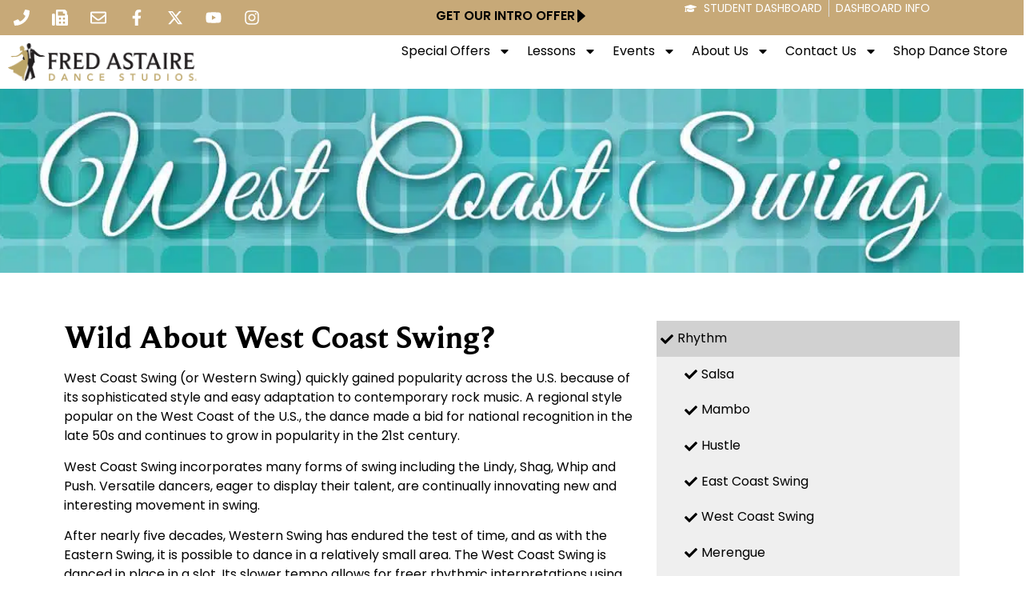

--- FILE ---
content_type: text/html; charset=UTF-8
request_url: https://www.fredastaire.com/san-diego/west-coast-swing/
body_size: 34599
content:
<!doctype html><html lang="en-US" prefix="og: https://ogp.me/ns#"><head><meta charset="UTF-8"><meta name="viewport" content="width=device-width, initial-scale=1"><link rel="profile" href="https://gmpg.org/xfn/11"><title>West Coast Swing - San Diego</title><link rel="preload" data-rocket-preload as="style" href="https://fonts.googleapis.com/css2?family=Open+Sans&#038;display=swap" /><style id="" media="print" onload="this.media='all'">/* cyrillic-ext */
@font-face {
  font-family: 'Open Sans';
  font-style: normal;
  font-weight: 400;
  font-stretch: 100%;
  font-display: swap;
  src: url(/fonts.gstatic.com/s/opensans/v44/memSYaGs126MiZpBA-UvWbX2vVnXBbObj2OVZyOOSr4dVJWUgsjZ0B4taVIUwaEQbjB_mQ.woff2) format('woff2');
  unicode-range: U+0460-052F, U+1C80-1C8A, U+20B4, U+2DE0-2DFF, U+A640-A69F, U+FE2E-FE2F;
}
/* cyrillic */
@font-face {
  font-family: 'Open Sans';
  font-style: normal;
  font-weight: 400;
  font-stretch: 100%;
  font-display: swap;
  src: url(/fonts.gstatic.com/s/opensans/v44/memSYaGs126MiZpBA-UvWbX2vVnXBbObj2OVZyOOSr4dVJWUgsjZ0B4kaVIUwaEQbjB_mQ.woff2) format('woff2');
  unicode-range: U+0301, U+0400-045F, U+0490-0491, U+04B0-04B1, U+2116;
}
/* greek-ext */
@font-face {
  font-family: 'Open Sans';
  font-style: normal;
  font-weight: 400;
  font-stretch: 100%;
  font-display: swap;
  src: url(/fonts.gstatic.com/s/opensans/v44/memSYaGs126MiZpBA-UvWbX2vVnXBbObj2OVZyOOSr4dVJWUgsjZ0B4saVIUwaEQbjB_mQ.woff2) format('woff2');
  unicode-range: U+1F00-1FFF;
}
/* greek */
@font-face {
  font-family: 'Open Sans';
  font-style: normal;
  font-weight: 400;
  font-stretch: 100%;
  font-display: swap;
  src: url(/fonts.gstatic.com/s/opensans/v44/memSYaGs126MiZpBA-UvWbX2vVnXBbObj2OVZyOOSr4dVJWUgsjZ0B4jaVIUwaEQbjB_mQ.woff2) format('woff2');
  unicode-range: U+0370-0377, U+037A-037F, U+0384-038A, U+038C, U+038E-03A1, U+03A3-03FF;
}
/* hebrew */
@font-face {
  font-family: 'Open Sans';
  font-style: normal;
  font-weight: 400;
  font-stretch: 100%;
  font-display: swap;
  src: url(/fonts.gstatic.com/s/opensans/v44/memSYaGs126MiZpBA-UvWbX2vVnXBbObj2OVZyOOSr4dVJWUgsjZ0B4iaVIUwaEQbjB_mQ.woff2) format('woff2');
  unicode-range: U+0307-0308, U+0590-05FF, U+200C-2010, U+20AA, U+25CC, U+FB1D-FB4F;
}
/* math */
@font-face {
  font-family: 'Open Sans';
  font-style: normal;
  font-weight: 400;
  font-stretch: 100%;
  font-display: swap;
  src: url(/fonts.gstatic.com/s/opensans/v44/memSYaGs126MiZpBA-UvWbX2vVnXBbObj2OVZyOOSr4dVJWUgsjZ0B5caVIUwaEQbjB_mQ.woff2) format('woff2');
  unicode-range: U+0302-0303, U+0305, U+0307-0308, U+0310, U+0312, U+0315, U+031A, U+0326-0327, U+032C, U+032F-0330, U+0332-0333, U+0338, U+033A, U+0346, U+034D, U+0391-03A1, U+03A3-03A9, U+03B1-03C9, U+03D1, U+03D5-03D6, U+03F0-03F1, U+03F4-03F5, U+2016-2017, U+2034-2038, U+203C, U+2040, U+2043, U+2047, U+2050, U+2057, U+205F, U+2070-2071, U+2074-208E, U+2090-209C, U+20D0-20DC, U+20E1, U+20E5-20EF, U+2100-2112, U+2114-2115, U+2117-2121, U+2123-214F, U+2190, U+2192, U+2194-21AE, U+21B0-21E5, U+21F1-21F2, U+21F4-2211, U+2213-2214, U+2216-22FF, U+2308-230B, U+2310, U+2319, U+231C-2321, U+2336-237A, U+237C, U+2395, U+239B-23B7, U+23D0, U+23DC-23E1, U+2474-2475, U+25AF, U+25B3, U+25B7, U+25BD, U+25C1, U+25CA, U+25CC, U+25FB, U+266D-266F, U+27C0-27FF, U+2900-2AFF, U+2B0E-2B11, U+2B30-2B4C, U+2BFE, U+3030, U+FF5B, U+FF5D, U+1D400-1D7FF, U+1EE00-1EEFF;
}
/* symbols */
@font-face {
  font-family: 'Open Sans';
  font-style: normal;
  font-weight: 400;
  font-stretch: 100%;
  font-display: swap;
  src: url(/fonts.gstatic.com/s/opensans/v44/memSYaGs126MiZpBA-UvWbX2vVnXBbObj2OVZyOOSr4dVJWUgsjZ0B5OaVIUwaEQbjB_mQ.woff2) format('woff2');
  unicode-range: U+0001-000C, U+000E-001F, U+007F-009F, U+20DD-20E0, U+20E2-20E4, U+2150-218F, U+2190, U+2192, U+2194-2199, U+21AF, U+21E6-21F0, U+21F3, U+2218-2219, U+2299, U+22C4-22C6, U+2300-243F, U+2440-244A, U+2460-24FF, U+25A0-27BF, U+2800-28FF, U+2921-2922, U+2981, U+29BF, U+29EB, U+2B00-2BFF, U+4DC0-4DFF, U+FFF9-FFFB, U+10140-1018E, U+10190-1019C, U+101A0, U+101D0-101FD, U+102E0-102FB, U+10E60-10E7E, U+1D2C0-1D2D3, U+1D2E0-1D37F, U+1F000-1F0FF, U+1F100-1F1AD, U+1F1E6-1F1FF, U+1F30D-1F30F, U+1F315, U+1F31C, U+1F31E, U+1F320-1F32C, U+1F336, U+1F378, U+1F37D, U+1F382, U+1F393-1F39F, U+1F3A7-1F3A8, U+1F3AC-1F3AF, U+1F3C2, U+1F3C4-1F3C6, U+1F3CA-1F3CE, U+1F3D4-1F3E0, U+1F3ED, U+1F3F1-1F3F3, U+1F3F5-1F3F7, U+1F408, U+1F415, U+1F41F, U+1F426, U+1F43F, U+1F441-1F442, U+1F444, U+1F446-1F449, U+1F44C-1F44E, U+1F453, U+1F46A, U+1F47D, U+1F4A3, U+1F4B0, U+1F4B3, U+1F4B9, U+1F4BB, U+1F4BF, U+1F4C8-1F4CB, U+1F4D6, U+1F4DA, U+1F4DF, U+1F4E3-1F4E6, U+1F4EA-1F4ED, U+1F4F7, U+1F4F9-1F4FB, U+1F4FD-1F4FE, U+1F503, U+1F507-1F50B, U+1F50D, U+1F512-1F513, U+1F53E-1F54A, U+1F54F-1F5FA, U+1F610, U+1F650-1F67F, U+1F687, U+1F68D, U+1F691, U+1F694, U+1F698, U+1F6AD, U+1F6B2, U+1F6B9-1F6BA, U+1F6BC, U+1F6C6-1F6CF, U+1F6D3-1F6D7, U+1F6E0-1F6EA, U+1F6F0-1F6F3, U+1F6F7-1F6FC, U+1F700-1F7FF, U+1F800-1F80B, U+1F810-1F847, U+1F850-1F859, U+1F860-1F887, U+1F890-1F8AD, U+1F8B0-1F8BB, U+1F8C0-1F8C1, U+1F900-1F90B, U+1F93B, U+1F946, U+1F984, U+1F996, U+1F9E9, U+1FA00-1FA6F, U+1FA70-1FA7C, U+1FA80-1FA89, U+1FA8F-1FAC6, U+1FACE-1FADC, U+1FADF-1FAE9, U+1FAF0-1FAF8, U+1FB00-1FBFF;
}
/* vietnamese */
@font-face {
  font-family: 'Open Sans';
  font-style: normal;
  font-weight: 400;
  font-stretch: 100%;
  font-display: swap;
  src: url(/fonts.gstatic.com/s/opensans/v44/memSYaGs126MiZpBA-UvWbX2vVnXBbObj2OVZyOOSr4dVJWUgsjZ0B4vaVIUwaEQbjB_mQ.woff2) format('woff2');
  unicode-range: U+0102-0103, U+0110-0111, U+0128-0129, U+0168-0169, U+01A0-01A1, U+01AF-01B0, U+0300-0301, U+0303-0304, U+0308-0309, U+0323, U+0329, U+1EA0-1EF9, U+20AB;
}
/* latin-ext */
@font-face {
  font-family: 'Open Sans';
  font-style: normal;
  font-weight: 400;
  font-stretch: 100%;
  font-display: swap;
  src: url(/fonts.gstatic.com/s/opensans/v44/memSYaGs126MiZpBA-UvWbX2vVnXBbObj2OVZyOOSr4dVJWUgsjZ0B4uaVIUwaEQbjB_mQ.woff2) format('woff2');
  unicode-range: U+0100-02BA, U+02BD-02C5, U+02C7-02CC, U+02CE-02D7, U+02DD-02FF, U+0304, U+0308, U+0329, U+1D00-1DBF, U+1E00-1E9F, U+1EF2-1EFF, U+2020, U+20A0-20AB, U+20AD-20C0, U+2113, U+2C60-2C7F, U+A720-A7FF;
}
/* latin */
@font-face {
  font-family: 'Open Sans';
  font-style: normal;
  font-weight: 400;
  font-stretch: 100%;
  font-display: swap;
  src: url(/fonts.gstatic.com/s/opensans/v44/memSYaGs126MiZpBA-UvWbX2vVnXBbObj2OVZyOOSr4dVJWUgsjZ0B4gaVIUwaEQbjA.woff2) format('woff2');
  unicode-range: U+0000-00FF, U+0131, U+0152-0153, U+02BB-02BC, U+02C6, U+02DA, U+02DC, U+0304, U+0308, U+0329, U+2000-206F, U+20AC, U+2122, U+2191, U+2193, U+2212, U+2215, U+FEFF, U+FFFD;
}
</style><noscript><link rel="stylesheet" href="https://fonts.googleapis.com/css2?family=Open+Sans&#038;display=swap" /></noscript><meta name="description" content="West Coast Swing (or Western Swing) quickly gained popularity across the U.S. because of its sophisticated style and easy adaptation to contemporary rock"/><meta name="robots" content="index, follow, max-snippet:-1, max-video-preview:-1, max-image-preview:large"/><link rel="canonical" href="https://www.fredastaire.com/san-diego/west-coast-swing/" /><meta property="og:locale" content="en_US" /><meta property="og:type" content="article" /><meta property="og:title" content="West Coast Swing - San Diego" /><meta property="og:description" content="West Coast Swing (or Western Swing) quickly gained popularity across the U.S. because of its sophisticated style and easy adaptation to contemporary rock" /><meta property="og:url" content="https://www.fredastaire.com/san-diego/west-coast-swing/" /><meta property="og:site_name" content="San Diego" /><meta property="og:updated_time" content="2025-06-03T15:21:39-04:00" /><meta property="article:published_time" content="2019-03-29T02:57:37-04:00" /><meta property="article:modified_time" content="2025-06-03T15:21:39-04:00" /><meta property="og:video" content="https://www.youtube.com/embed/vshuW3KkN34" /><meta property="video:duration" content="17" /><meta property="ya:ovs:upload_date" content="2013-01-07T13:57:27-08:00" /><meta property="ya:ovs:allow_embed" content="true" /><meta name="twitter:card" content="summary_large_image" /><meta name="twitter:title" content="West Coast Swing - San Diego" /><meta name="twitter:description" content="West Coast Swing (or Western Swing) quickly gained popularity across the U.S. because of its sophisticated style and easy adaptation to contemporary rock" /><meta name="twitter:label1" content="Time to read" /><meta name="twitter:data1" content="1 minute" /> <script type="application/ld+json" class="rank-math-schema-pro">{"@context":"https://schema.org","@graph":[{"@type":["Person","Organization"],"@id":"https://www.fredastaire.com/san-diego/#person","name":"San Diego","logo":{"@type":"ImageObject","@id":"https://www.fredastaire.com/san-diego/#logo","url":"https://www.fredastaire.com/san-diego/wp-content/uploads/sites/184/2018/12/logo-150x99.png","contentUrl":"https://www.fredastaire.com/san-diego/wp-content/uploads/sites/184/2018/12/logo-150x99.png","caption":"San Diego","inLanguage":"en-US"},"image":{"@type":"ImageObject","@id":"https://www.fredastaire.com/san-diego/#logo","url":"https://www.fredastaire.com/san-diego/wp-content/uploads/sites/184/2018/12/logo-150x99.png","contentUrl":"https://www.fredastaire.com/san-diego/wp-content/uploads/sites/184/2018/12/logo-150x99.png","caption":"San Diego","inLanguage":"en-US"}},{"@type":"WebSite","@id":"https://www.fredastaire.com/san-diego/#website","url":"https://www.fredastaire.com/san-diego","name":"San Diego","publisher":{"@id":"https://www.fredastaire.com/san-diego/#person"},"inLanguage":"en-US"},{"@type":"WebPage","@id":"https://www.fredastaire.com/san-diego/west-coast-swing/#webpage","url":"https://www.fredastaire.com/san-diego/west-coast-swing/","name":"West Coast Swing - San Diego","datePublished":"2019-03-29T02:57:37-04:00","dateModified":"2025-06-03T15:21:39-04:00","isPartOf":{"@id":"https://www.fredastaire.com/san-diego/#website"},"inLanguage":"en-US"},{"@type":"Person","@id":"https://www.fredastaire.com/san-diego/author/sandiegoadmin/","name":"Hunter Fusina","url":"https://www.fredastaire.com/san-diego/author/sandiegoadmin/","image":{"@type":"ImageObject","@id":"https://secure.gravatar.com/avatar/385d635bb679012fb8758b4595f32cb78eebec75587d3bc04110bc9b10aeb4e0?s=96&amp;d=mm&amp;r=g","url":"https://secure.gravatar.com/avatar/385d635bb679012fb8758b4595f32cb78eebec75587d3bc04110bc9b10aeb4e0?s=96&amp;d=mm&amp;r=g","caption":"Hunter Fusina","inLanguage":"en-US"}},{"headline":"West Coast Swing - San Diego","description":"West Coast Swing (or Western Swing) quickly gained popularity across the U.S. because of its sophisticated style and easy adaptation to contemporary rock","datePublished":"2019-03-29T02:57:37-04:00","dateModified":"2025-06-03T15:21:39-04:00","author":{"@id":"https://www.fredastaire.com/san-diego/author/sandiegoadmin/","name":"Hunter Fusina"},"@type":"Article","name":"West Coast Swing - San Diego","@id":"https://www.fredastaire.com/san-diego/west-coast-swing/#schema-74301","isPartOf":{"@id":"https://www.fredastaire.com/san-diego/west-coast-swing/#webpage"},"publisher":{"@id":"https://www.fredastaire.com/san-diego/#person"},"inLanguage":"en-US","mainEntityOfPage":{"@id":"https://www.fredastaire.com/san-diego/west-coast-swing/#webpage"}},{"@type":"VideoObject","name":"West Coast Swing - Fred Astaire Dance Studios","description":"Learn the West Coast Swing at Fred Astaire Dance Studios!  Fred Astaire Dance Studios are located across the country. Visit our website for a full studio dir...","uploadDate":"2013-01-07T13:57:27-08:00","thumbnailUrl":"https://www.fredastaire.com/san-diego/wp-content/uploads/sites/184/2024/05/west-coast-swing-fred-astaire-da.jpg","embedUrl":"https://www.youtube.com/embed/vshuW3KkN34","duration":"PT0M17S","width":"480","height":"360","isFamilyFriendly":"True","@id":"https://www.fredastaire.com/san-diego/west-coast-swing/#schema-74302","isPartOf":{"@id":"https://www.fredastaire.com/san-diego/west-coast-swing/#webpage"},"publisher":{"@id":"https://www.fredastaire.com/san-diego/#person"},"inLanguage":"en-US","mainEntityOfPage":{"@id":"https://www.fredastaire.com/san-diego/west-coast-swing/#webpage"}}]}</script> <link rel='dns-prefetch' href='//www.google.com' /><link rel='dns-prefetch' href='//fonts.googleapis.com' /><link href='https://fonts.gstatic.com' crossorigin rel='preconnect' /><link rel="alternate" type="application/rss+xml" title="San Diego &raquo; Feed" href="https://www.fredastaire.com/san-diego/feed/" /><link rel="alternate" type="application/rss+xml" title="San Diego &raquo; Comments Feed" href="https://www.fredastaire.com/san-diego/comments/feed/" /><link rel="alternate" title="oEmbed (JSON)" type="application/json+oembed" href="https://www.fredastaire.com/san-diego/wp-json/oembed/1.0/embed?url=https%3A%2F%2Fwww.fredastaire.com%2Fsan-diego%2Fwest-coast-swing%2F" /><link rel="alternate" title="oEmbed (XML)" type="text/xml+oembed" href="https://www.fredastaire.com/san-diego/wp-json/oembed/1.0/embed?url=https%3A%2F%2Fwww.fredastaire.com%2Fsan-diego%2Fwest-coast-swing%2F&#038;format=xml" /><style id='wp-img-auto-sizes-contain-inline-css'>img:is([sizes=auto i],[sizes^="auto," i]){contain-intrinsic-size:3000px 1500px}
/*# sourceURL=wp-img-auto-sizes-contain-inline-css */</style><link rel='stylesheet' id='sbr_styles-css' href='https://www.fredastaire.com/san-diego/wp-content/plugins/reviews-feed-pro/assets/css/sbr-styles.min.css?ver=2.3.0' media='all' /><style id='wp-emoji-styles-inline-css'>img.wp-smiley, img.emoji {
		display: inline !important;
		border: none !important;
		box-shadow: none !important;
		height: 1em !important;
		width: 1em !important;
		margin: 0 0.07em !important;
		vertical-align: -0.1em !important;
		background: none !important;
		padding: 0 !important;
	}
/*# sourceURL=wp-emoji-styles-inline-css */</style><style id='classic-theme-styles-inline-css'>/*! This file is auto-generated */
.wp-block-button__link{color:#fff;background-color:#32373c;border-radius:9999px;box-shadow:none;text-decoration:none;padding:calc(.667em + 2px) calc(1.333em + 2px);font-size:1.125em}.wp-block-file__button{background:#32373c;color:#fff;text-decoration:none}
/*# sourceURL=/wp-includes/css/classic-themes.min.css */</style><style id='global-styles-inline-css'>:root{--wp--preset--aspect-ratio--square: 1;--wp--preset--aspect-ratio--4-3: 4/3;--wp--preset--aspect-ratio--3-4: 3/4;--wp--preset--aspect-ratio--3-2: 3/2;--wp--preset--aspect-ratio--2-3: 2/3;--wp--preset--aspect-ratio--16-9: 16/9;--wp--preset--aspect-ratio--9-16: 9/16;--wp--preset--color--black: #000000;--wp--preset--color--cyan-bluish-gray: #abb8c3;--wp--preset--color--white: #ffffff;--wp--preset--color--pale-pink: #f78da7;--wp--preset--color--vivid-red: #cf2e2e;--wp--preset--color--luminous-vivid-orange: #ff6900;--wp--preset--color--luminous-vivid-amber: #fcb900;--wp--preset--color--light-green-cyan: #7bdcb5;--wp--preset--color--vivid-green-cyan: #00d084;--wp--preset--color--pale-cyan-blue: #8ed1fc;--wp--preset--color--vivid-cyan-blue: #0693e3;--wp--preset--color--vivid-purple: #9b51e0;--wp--preset--gradient--vivid-cyan-blue-to-vivid-purple: linear-gradient(135deg,rgb(6,147,227) 0%,rgb(155,81,224) 100%);--wp--preset--gradient--light-green-cyan-to-vivid-green-cyan: linear-gradient(135deg,rgb(122,220,180) 0%,rgb(0,208,130) 100%);--wp--preset--gradient--luminous-vivid-amber-to-luminous-vivid-orange: linear-gradient(135deg,rgb(252,185,0) 0%,rgb(255,105,0) 100%);--wp--preset--gradient--luminous-vivid-orange-to-vivid-red: linear-gradient(135deg,rgb(255,105,0) 0%,rgb(207,46,46) 100%);--wp--preset--gradient--very-light-gray-to-cyan-bluish-gray: linear-gradient(135deg,rgb(238,238,238) 0%,rgb(169,184,195) 100%);--wp--preset--gradient--cool-to-warm-spectrum: linear-gradient(135deg,rgb(74,234,220) 0%,rgb(151,120,209) 20%,rgb(207,42,186) 40%,rgb(238,44,130) 60%,rgb(251,105,98) 80%,rgb(254,248,76) 100%);--wp--preset--gradient--blush-light-purple: linear-gradient(135deg,rgb(255,206,236) 0%,rgb(152,150,240) 100%);--wp--preset--gradient--blush-bordeaux: linear-gradient(135deg,rgb(254,205,165) 0%,rgb(254,45,45) 50%,rgb(107,0,62) 100%);--wp--preset--gradient--luminous-dusk: linear-gradient(135deg,rgb(255,203,112) 0%,rgb(199,81,192) 50%,rgb(65,88,208) 100%);--wp--preset--gradient--pale-ocean: linear-gradient(135deg,rgb(255,245,203) 0%,rgb(182,227,212) 50%,rgb(51,167,181) 100%);--wp--preset--gradient--electric-grass: linear-gradient(135deg,rgb(202,248,128) 0%,rgb(113,206,126) 100%);--wp--preset--gradient--midnight: linear-gradient(135deg,rgb(2,3,129) 0%,rgb(40,116,252) 100%);--wp--preset--font-size--small: 13px;--wp--preset--font-size--medium: 20px;--wp--preset--font-size--large: 36px;--wp--preset--font-size--x-large: 42px;--wp--preset--spacing--20: 0.44rem;--wp--preset--spacing--30: 0.67rem;--wp--preset--spacing--40: 1rem;--wp--preset--spacing--50: 1.5rem;--wp--preset--spacing--60: 2.25rem;--wp--preset--spacing--70: 3.38rem;--wp--preset--spacing--80: 5.06rem;--wp--preset--shadow--natural: 6px 6px 9px rgba(0, 0, 0, 0.2);--wp--preset--shadow--deep: 12px 12px 50px rgba(0, 0, 0, 0.4);--wp--preset--shadow--sharp: 6px 6px 0px rgba(0, 0, 0, 0.2);--wp--preset--shadow--outlined: 6px 6px 0px -3px rgb(255, 255, 255), 6px 6px rgb(0, 0, 0);--wp--preset--shadow--crisp: 6px 6px 0px rgb(0, 0, 0);}:where(.is-layout-flex){gap: 0.5em;}:where(.is-layout-grid){gap: 0.5em;}body .is-layout-flex{display: flex;}.is-layout-flex{flex-wrap: wrap;align-items: center;}.is-layout-flex > :is(*, div){margin: 0;}body .is-layout-grid{display: grid;}.is-layout-grid > :is(*, div){margin: 0;}:where(.wp-block-columns.is-layout-flex){gap: 2em;}:where(.wp-block-columns.is-layout-grid){gap: 2em;}:where(.wp-block-post-template.is-layout-flex){gap: 1.25em;}:where(.wp-block-post-template.is-layout-grid){gap: 1.25em;}.has-black-color{color: var(--wp--preset--color--black) !important;}.has-cyan-bluish-gray-color{color: var(--wp--preset--color--cyan-bluish-gray) !important;}.has-white-color{color: var(--wp--preset--color--white) !important;}.has-pale-pink-color{color: var(--wp--preset--color--pale-pink) !important;}.has-vivid-red-color{color: var(--wp--preset--color--vivid-red) !important;}.has-luminous-vivid-orange-color{color: var(--wp--preset--color--luminous-vivid-orange) !important;}.has-luminous-vivid-amber-color{color: var(--wp--preset--color--luminous-vivid-amber) !important;}.has-light-green-cyan-color{color: var(--wp--preset--color--light-green-cyan) !important;}.has-vivid-green-cyan-color{color: var(--wp--preset--color--vivid-green-cyan) !important;}.has-pale-cyan-blue-color{color: var(--wp--preset--color--pale-cyan-blue) !important;}.has-vivid-cyan-blue-color{color: var(--wp--preset--color--vivid-cyan-blue) !important;}.has-vivid-purple-color{color: var(--wp--preset--color--vivid-purple) !important;}.has-black-background-color{background-color: var(--wp--preset--color--black) !important;}.has-cyan-bluish-gray-background-color{background-color: var(--wp--preset--color--cyan-bluish-gray) !important;}.has-white-background-color{background-color: var(--wp--preset--color--white) !important;}.has-pale-pink-background-color{background-color: var(--wp--preset--color--pale-pink) !important;}.has-vivid-red-background-color{background-color: var(--wp--preset--color--vivid-red) !important;}.has-luminous-vivid-orange-background-color{background-color: var(--wp--preset--color--luminous-vivid-orange) !important;}.has-luminous-vivid-amber-background-color{background-color: var(--wp--preset--color--luminous-vivid-amber) !important;}.has-light-green-cyan-background-color{background-color: var(--wp--preset--color--light-green-cyan) !important;}.has-vivid-green-cyan-background-color{background-color: var(--wp--preset--color--vivid-green-cyan) !important;}.has-pale-cyan-blue-background-color{background-color: var(--wp--preset--color--pale-cyan-blue) !important;}.has-vivid-cyan-blue-background-color{background-color: var(--wp--preset--color--vivid-cyan-blue) !important;}.has-vivid-purple-background-color{background-color: var(--wp--preset--color--vivid-purple) !important;}.has-black-border-color{border-color: var(--wp--preset--color--black) !important;}.has-cyan-bluish-gray-border-color{border-color: var(--wp--preset--color--cyan-bluish-gray) !important;}.has-white-border-color{border-color: var(--wp--preset--color--white) !important;}.has-pale-pink-border-color{border-color: var(--wp--preset--color--pale-pink) !important;}.has-vivid-red-border-color{border-color: var(--wp--preset--color--vivid-red) !important;}.has-luminous-vivid-orange-border-color{border-color: var(--wp--preset--color--luminous-vivid-orange) !important;}.has-luminous-vivid-amber-border-color{border-color: var(--wp--preset--color--luminous-vivid-amber) !important;}.has-light-green-cyan-border-color{border-color: var(--wp--preset--color--light-green-cyan) !important;}.has-vivid-green-cyan-border-color{border-color: var(--wp--preset--color--vivid-green-cyan) !important;}.has-pale-cyan-blue-border-color{border-color: var(--wp--preset--color--pale-cyan-blue) !important;}.has-vivid-cyan-blue-border-color{border-color: var(--wp--preset--color--vivid-cyan-blue) !important;}.has-vivid-purple-border-color{border-color: var(--wp--preset--color--vivid-purple) !important;}.has-vivid-cyan-blue-to-vivid-purple-gradient-background{background: var(--wp--preset--gradient--vivid-cyan-blue-to-vivid-purple) !important;}.has-light-green-cyan-to-vivid-green-cyan-gradient-background{background: var(--wp--preset--gradient--light-green-cyan-to-vivid-green-cyan) !important;}.has-luminous-vivid-amber-to-luminous-vivid-orange-gradient-background{background: var(--wp--preset--gradient--luminous-vivid-amber-to-luminous-vivid-orange) !important;}.has-luminous-vivid-orange-to-vivid-red-gradient-background{background: var(--wp--preset--gradient--luminous-vivid-orange-to-vivid-red) !important;}.has-very-light-gray-to-cyan-bluish-gray-gradient-background{background: var(--wp--preset--gradient--very-light-gray-to-cyan-bluish-gray) !important;}.has-cool-to-warm-spectrum-gradient-background{background: var(--wp--preset--gradient--cool-to-warm-spectrum) !important;}.has-blush-light-purple-gradient-background{background: var(--wp--preset--gradient--blush-light-purple) !important;}.has-blush-bordeaux-gradient-background{background: var(--wp--preset--gradient--blush-bordeaux) !important;}.has-luminous-dusk-gradient-background{background: var(--wp--preset--gradient--luminous-dusk) !important;}.has-pale-ocean-gradient-background{background: var(--wp--preset--gradient--pale-ocean) !important;}.has-electric-grass-gradient-background{background: var(--wp--preset--gradient--electric-grass) !important;}.has-midnight-gradient-background{background: var(--wp--preset--gradient--midnight) !important;}.has-small-font-size{font-size: var(--wp--preset--font-size--small) !important;}.has-medium-font-size{font-size: var(--wp--preset--font-size--medium) !important;}.has-large-font-size{font-size: var(--wp--preset--font-size--large) !important;}.has-x-large-font-size{font-size: var(--wp--preset--font-size--x-large) !important;}
:where(.wp-block-post-template.is-layout-flex){gap: 1.25em;}:where(.wp-block-post-template.is-layout-grid){gap: 1.25em;}
:where(.wp-block-term-template.is-layout-flex){gap: 1.25em;}:where(.wp-block-term-template.is-layout-grid){gap: 1.25em;}
:where(.wp-block-columns.is-layout-flex){gap: 2em;}:where(.wp-block-columns.is-layout-grid){gap: 2em;}
:root :where(.wp-block-pullquote){font-size: 1.5em;line-height: 1.6;}
/*# sourceURL=global-styles-inline-css */</style><style id='if-so-public-dummy-inline-css'>.lds-dual-ring {
          display: inline-block;
          width: 16px;
          height: 16px;
        }
        .lds-dual-ring:after {
          content: " ";
          display: block;
          width: 16px;
          height: 16px;
          margin: 0px;
          border-radius: 50%;
          border: 3px solid #000;
          border-color: #000 transparent #000 transparent;
          animation: lds-dual-ring 1.2s linear infinite;
        }
        @keyframes lds-dual-ring {
          0% {
            transform: rotate(0deg);
          }
          100% {
            transform: rotate(360deg);
          }
        }
        /*loader 2*/
        .ifso-logo-loader {
            font-size: 20px;
            width: 64px;
            font-family: sans-serif;
            position: relative;
            height: auto;
            font-weight: 800;
        }
        .ifso-logo-loader:before {
            content: '';
            position: absolute;
            left: 30%;
            top: 36%;
            width: 14px;
            height: 22px;
            clip-path: polygon(100% 50%, 0 0, 0 100%);
            background: #fd5b56;
            animation: spinAndMoveArrow 2s infinite;
            height: 9px;
            width: 7px;
        }
        .ifso-logo-loader:after {
            content: "If So";
            word-spacing: 12px;
        }
        @keyframes spinAndMoveArrow {
                40% {
                    transform: rotate(360deg);
                }
    
                60% {
                    transform: translateX(-5px);
                }
    
                80% {
                    transform: translateX(5px);
                }
    
                100% {
                    transform: translateX(0);
                }
        }
        /*Loader 3 - default content*/
        .ifso-default-content-loader{
            display:inline-block;
        }
        
        .ifso-selection-form-onlybtn *{
            display:none;
        }

        .ifso-selection-form-onlybtn button[type="submit"]{
            display:inline-block;
        }
/*# sourceURL=if-so-public-dummy-inline-css */</style><link data-minify="1" rel='stylesheet' id='woocommerce-layout-css' href='https://www.fredastaire.com/san-diego/wp-content/cache/autoptimize/184/css/autoptimize_single_e98f5279cacaef826050eb2595082e77.css?ver=1750341433' media='all' /><link data-minify="1" rel='stylesheet' id='woocommerce-smallscreen-css' href='https://www.fredastaire.com/san-diego/wp-content/cache/autoptimize/184/css/autoptimize_single_59d266c0ea580aae1113acb3761f7ad5.css?ver=1750341433' media='only screen and (max-width: 768px)' /><link data-minify="1" rel='stylesheet' id='woocommerce-general-css' href='https://www.fredastaire.com/san-diego/wp-content/cache/autoptimize/184/css/autoptimize_single_9e9ef2e1321463052281cc3e618f97bc.css?ver=1750341433' media='all' /><style id='woocommerce-inline-inline-css'>.woocommerce form .form-row .required { visibility: visible; }
/*# sourceURL=woocommerce-inline-inline-css */</style><link data-minify="1" rel='stylesheet' id='if-so-trigger-events-modal-css' href='https://www.fredastaire.com/san-diego/wp-content/cache/autoptimize/184/css/autoptimize_single_f99231d2d3d6ba9cf7f9afcf6a103cdc.css?ver=1754056534' media='all' /><link rel='stylesheet' id='dalt-general-css' href='https://www.fredastaire.com/wp-content/plugins/league-table/public/assets/css/general-min.css?ver=2.15' media='all' /><link data-minify="1" rel='stylesheet' id='real-time-validation-plugin-styles-css' href='https://www.fredastaire.com/san-diego/wp-content/cache/autoptimize/184/css/autoptimize_single_91c19db3d45d05dab313f708243bdfa1.css?ver=1750341433' media='all' /><link rel='stylesheet' id='hello-elementor-css' href='https://www.fredastaire.com/san-diego/wp-content/themes/fadselementor/style.min.css?ver=2.6.1' media='all' /><link rel='stylesheet' id='hello-elementor-theme-style-css' href='https://www.fredastaire.com/san-diego/wp-content/themes/fadselementor/theme.min.css?ver=2.6.1' media='all' /><link rel='stylesheet' id='elementor-frontend-css' href='https://www.fredastaire.com/san-diego/wp-content/uploads/sites/184/elementor/css/custom-frontend.min.css?ver=1750340494' media='all' /><style id='elementor-frontend-inline-css'>@-webkit-keyframes ha_fadeIn{0%{opacity:0}to{opacity:1}}@keyframes ha_fadeIn{0%{opacity:0}to{opacity:1}}@-webkit-keyframes ha_zoomIn{0%{opacity:0;-webkit-transform:scale3d(.3,.3,.3);transform:scale3d(.3,.3,.3)}50%{opacity:1}}@keyframes ha_zoomIn{0%{opacity:0;-webkit-transform:scale3d(.3,.3,.3);transform:scale3d(.3,.3,.3)}50%{opacity:1}}@-webkit-keyframes ha_rollIn{0%{opacity:0;-webkit-transform:translate3d(-100%,0,0) rotate3d(0,0,1,-120deg);transform:translate3d(-100%,0,0) rotate3d(0,0,1,-120deg)}to{opacity:1}}@keyframes ha_rollIn{0%{opacity:0;-webkit-transform:translate3d(-100%,0,0) rotate3d(0,0,1,-120deg);transform:translate3d(-100%,0,0) rotate3d(0,0,1,-120deg)}to{opacity:1}}@-webkit-keyframes ha_bounce{0%,20%,53%,to{-webkit-animation-timing-function:cubic-bezier(.215,.61,.355,1);animation-timing-function:cubic-bezier(.215,.61,.355,1)}40%,43%{-webkit-transform:translate3d(0,-30px,0) scaleY(1.1);transform:translate3d(0,-30px,0) scaleY(1.1);-webkit-animation-timing-function:cubic-bezier(.755,.05,.855,.06);animation-timing-function:cubic-bezier(.755,.05,.855,.06)}70%{-webkit-transform:translate3d(0,-15px,0) scaleY(1.05);transform:translate3d(0,-15px,0) scaleY(1.05);-webkit-animation-timing-function:cubic-bezier(.755,.05,.855,.06);animation-timing-function:cubic-bezier(.755,.05,.855,.06)}80%{-webkit-transition-timing-function:cubic-bezier(.215,.61,.355,1);transition-timing-function:cubic-bezier(.215,.61,.355,1);-webkit-transform:translate3d(0,0,0) scaleY(.95);transform:translate3d(0,0,0) scaleY(.95)}90%{-webkit-transform:translate3d(0,-4px,0) scaleY(1.02);transform:translate3d(0,-4px,0) scaleY(1.02)}}@keyframes ha_bounce{0%,20%,53%,to{-webkit-animation-timing-function:cubic-bezier(.215,.61,.355,1);animation-timing-function:cubic-bezier(.215,.61,.355,1)}40%,43%{-webkit-transform:translate3d(0,-30px,0) scaleY(1.1);transform:translate3d(0,-30px,0) scaleY(1.1);-webkit-animation-timing-function:cubic-bezier(.755,.05,.855,.06);animation-timing-function:cubic-bezier(.755,.05,.855,.06)}70%{-webkit-transform:translate3d(0,-15px,0) scaleY(1.05);transform:translate3d(0,-15px,0) scaleY(1.05);-webkit-animation-timing-function:cubic-bezier(.755,.05,.855,.06);animation-timing-function:cubic-bezier(.755,.05,.855,.06)}80%{-webkit-transition-timing-function:cubic-bezier(.215,.61,.355,1);transition-timing-function:cubic-bezier(.215,.61,.355,1);-webkit-transform:translate3d(0,0,0) scaleY(.95);transform:translate3d(0,0,0) scaleY(.95)}90%{-webkit-transform:translate3d(0,-4px,0) scaleY(1.02);transform:translate3d(0,-4px,0) scaleY(1.02)}}@-webkit-keyframes ha_bounceIn{0%,20%,40%,60%,80%,to{-webkit-animation-timing-function:cubic-bezier(.215,.61,.355,1);animation-timing-function:cubic-bezier(.215,.61,.355,1)}0%{opacity:0;-webkit-transform:scale3d(.3,.3,.3);transform:scale3d(.3,.3,.3)}20%{-webkit-transform:scale3d(1.1,1.1,1.1);transform:scale3d(1.1,1.1,1.1)}40%{-webkit-transform:scale3d(.9,.9,.9);transform:scale3d(.9,.9,.9)}60%{opacity:1;-webkit-transform:scale3d(1.03,1.03,1.03);transform:scale3d(1.03,1.03,1.03)}80%{-webkit-transform:scale3d(.97,.97,.97);transform:scale3d(.97,.97,.97)}to{opacity:1}}@keyframes ha_bounceIn{0%,20%,40%,60%,80%,to{-webkit-animation-timing-function:cubic-bezier(.215,.61,.355,1);animation-timing-function:cubic-bezier(.215,.61,.355,1)}0%{opacity:0;-webkit-transform:scale3d(.3,.3,.3);transform:scale3d(.3,.3,.3)}20%{-webkit-transform:scale3d(1.1,1.1,1.1);transform:scale3d(1.1,1.1,1.1)}40%{-webkit-transform:scale3d(.9,.9,.9);transform:scale3d(.9,.9,.9)}60%{opacity:1;-webkit-transform:scale3d(1.03,1.03,1.03);transform:scale3d(1.03,1.03,1.03)}80%{-webkit-transform:scale3d(.97,.97,.97);transform:scale3d(.97,.97,.97)}to{opacity:1}}@-webkit-keyframes ha_flipInX{0%{opacity:0;-webkit-transform:perspective(400px) rotate3d(1,0,0,90deg);transform:perspective(400px) rotate3d(1,0,0,90deg);-webkit-animation-timing-function:ease-in;animation-timing-function:ease-in}40%{-webkit-transform:perspective(400px) rotate3d(1,0,0,-20deg);transform:perspective(400px) rotate3d(1,0,0,-20deg);-webkit-animation-timing-function:ease-in;animation-timing-function:ease-in}60%{opacity:1;-webkit-transform:perspective(400px) rotate3d(1,0,0,10deg);transform:perspective(400px) rotate3d(1,0,0,10deg)}80%{-webkit-transform:perspective(400px) rotate3d(1,0,0,-5deg);transform:perspective(400px) rotate3d(1,0,0,-5deg)}}@keyframes ha_flipInX{0%{opacity:0;-webkit-transform:perspective(400px) rotate3d(1,0,0,90deg);transform:perspective(400px) rotate3d(1,0,0,90deg);-webkit-animation-timing-function:ease-in;animation-timing-function:ease-in}40%{-webkit-transform:perspective(400px) rotate3d(1,0,0,-20deg);transform:perspective(400px) rotate3d(1,0,0,-20deg);-webkit-animation-timing-function:ease-in;animation-timing-function:ease-in}60%{opacity:1;-webkit-transform:perspective(400px) rotate3d(1,0,0,10deg);transform:perspective(400px) rotate3d(1,0,0,10deg)}80%{-webkit-transform:perspective(400px) rotate3d(1,0,0,-5deg);transform:perspective(400px) rotate3d(1,0,0,-5deg)}}@-webkit-keyframes ha_flipInY{0%{opacity:0;-webkit-transform:perspective(400px) rotate3d(0,1,0,90deg);transform:perspective(400px) rotate3d(0,1,0,90deg);-webkit-animation-timing-function:ease-in;animation-timing-function:ease-in}40%{-webkit-transform:perspective(400px) rotate3d(0,1,0,-20deg);transform:perspective(400px) rotate3d(0,1,0,-20deg);-webkit-animation-timing-function:ease-in;animation-timing-function:ease-in}60%{opacity:1;-webkit-transform:perspective(400px) rotate3d(0,1,0,10deg);transform:perspective(400px) rotate3d(0,1,0,10deg)}80%{-webkit-transform:perspective(400px) rotate3d(0,1,0,-5deg);transform:perspective(400px) rotate3d(0,1,0,-5deg)}}@keyframes ha_flipInY{0%{opacity:0;-webkit-transform:perspective(400px) rotate3d(0,1,0,90deg);transform:perspective(400px) rotate3d(0,1,0,90deg);-webkit-animation-timing-function:ease-in;animation-timing-function:ease-in}40%{-webkit-transform:perspective(400px) rotate3d(0,1,0,-20deg);transform:perspective(400px) rotate3d(0,1,0,-20deg);-webkit-animation-timing-function:ease-in;animation-timing-function:ease-in}60%{opacity:1;-webkit-transform:perspective(400px) rotate3d(0,1,0,10deg);transform:perspective(400px) rotate3d(0,1,0,10deg)}80%{-webkit-transform:perspective(400px) rotate3d(0,1,0,-5deg);transform:perspective(400px) rotate3d(0,1,0,-5deg)}}@-webkit-keyframes ha_swing{20%{-webkit-transform:rotate3d(0,0,1,15deg);transform:rotate3d(0,0,1,15deg)}40%{-webkit-transform:rotate3d(0,0,1,-10deg);transform:rotate3d(0,0,1,-10deg)}60%{-webkit-transform:rotate3d(0,0,1,5deg);transform:rotate3d(0,0,1,5deg)}80%{-webkit-transform:rotate3d(0,0,1,-5deg);transform:rotate3d(0,0,1,-5deg)}}@keyframes ha_swing{20%{-webkit-transform:rotate3d(0,0,1,15deg);transform:rotate3d(0,0,1,15deg)}40%{-webkit-transform:rotate3d(0,0,1,-10deg);transform:rotate3d(0,0,1,-10deg)}60%{-webkit-transform:rotate3d(0,0,1,5deg);transform:rotate3d(0,0,1,5deg)}80%{-webkit-transform:rotate3d(0,0,1,-5deg);transform:rotate3d(0,0,1,-5deg)}}@-webkit-keyframes ha_slideInDown{0%{visibility:visible;-webkit-transform:translate3d(0,-100%,0);transform:translate3d(0,-100%,0)}}@keyframes ha_slideInDown{0%{visibility:visible;-webkit-transform:translate3d(0,-100%,0);transform:translate3d(0,-100%,0)}}@-webkit-keyframes ha_slideInUp{0%{visibility:visible;-webkit-transform:translate3d(0,100%,0);transform:translate3d(0,100%,0)}}@keyframes ha_slideInUp{0%{visibility:visible;-webkit-transform:translate3d(0,100%,0);transform:translate3d(0,100%,0)}}@-webkit-keyframes ha_slideInLeft{0%{visibility:visible;-webkit-transform:translate3d(-100%,0,0);transform:translate3d(-100%,0,0)}}@keyframes ha_slideInLeft{0%{visibility:visible;-webkit-transform:translate3d(-100%,0,0);transform:translate3d(-100%,0,0)}}@-webkit-keyframes ha_slideInRight{0%{visibility:visible;-webkit-transform:translate3d(100%,0,0);transform:translate3d(100%,0,0)}}@keyframes ha_slideInRight{0%{visibility:visible;-webkit-transform:translate3d(100%,0,0);transform:translate3d(100%,0,0)}}.ha_fadeIn{-webkit-animation-name:ha_fadeIn;animation-name:ha_fadeIn}.ha_zoomIn{-webkit-animation-name:ha_zoomIn;animation-name:ha_zoomIn}.ha_rollIn{-webkit-animation-name:ha_rollIn;animation-name:ha_rollIn}.ha_bounce{-webkit-transform-origin:center bottom;-ms-transform-origin:center bottom;transform-origin:center bottom;-webkit-animation-name:ha_bounce;animation-name:ha_bounce}.ha_bounceIn{-webkit-animation-name:ha_bounceIn;animation-name:ha_bounceIn;-webkit-animation-duration:.75s;-webkit-animation-duration:calc(var(--animate-duration)*.75);animation-duration:.75s;animation-duration:calc(var(--animate-duration)*.75)}.ha_flipInX,.ha_flipInY{-webkit-animation-name:ha_flipInX;animation-name:ha_flipInX;-webkit-backface-visibility:visible!important;backface-visibility:visible!important}.ha_flipInY{-webkit-animation-name:ha_flipInY;animation-name:ha_flipInY}.ha_swing{-webkit-transform-origin:top center;-ms-transform-origin:top center;transform-origin:top center;-webkit-animation-name:ha_swing;animation-name:ha_swing}.ha_slideInDown{-webkit-animation-name:ha_slideInDown;animation-name:ha_slideInDown}.ha_slideInUp{-webkit-animation-name:ha_slideInUp;animation-name:ha_slideInUp}.ha_slideInLeft{-webkit-animation-name:ha_slideInLeft;animation-name:ha_slideInLeft}.ha_slideInRight{-webkit-animation-name:ha_slideInRight;animation-name:ha_slideInRight}.ha-css-transform-yes{-webkit-transition-duration:var(--ha-tfx-transition-duration, .2s);transition-duration:var(--ha-tfx-transition-duration, .2s);-webkit-transition-property:-webkit-transform;transition-property:transform;transition-property:transform,-webkit-transform;-webkit-transform:translate(var(--ha-tfx-translate-x, 0),var(--ha-tfx-translate-y, 0)) scale(var(--ha-tfx-scale-x, 1),var(--ha-tfx-scale-y, 1)) skew(var(--ha-tfx-skew-x, 0),var(--ha-tfx-skew-y, 0)) rotateX(var(--ha-tfx-rotate-x, 0)) rotateY(var(--ha-tfx-rotate-y, 0)) rotateZ(var(--ha-tfx-rotate-z, 0));transform:translate(var(--ha-tfx-translate-x, 0),var(--ha-tfx-translate-y, 0)) scale(var(--ha-tfx-scale-x, 1),var(--ha-tfx-scale-y, 1)) skew(var(--ha-tfx-skew-x, 0),var(--ha-tfx-skew-y, 0)) rotateX(var(--ha-tfx-rotate-x, 0)) rotateY(var(--ha-tfx-rotate-y, 0)) rotateZ(var(--ha-tfx-rotate-z, 0))}.ha-css-transform-yes:hover{-webkit-transform:translate(var(--ha-tfx-translate-x-hover, var(--ha-tfx-translate-x, 0)),var(--ha-tfx-translate-y-hover, var(--ha-tfx-translate-y, 0))) scale(var(--ha-tfx-scale-x-hover, var(--ha-tfx-scale-x, 1)),var(--ha-tfx-scale-y-hover, var(--ha-tfx-scale-y, 1))) skew(var(--ha-tfx-skew-x-hover, var(--ha-tfx-skew-x, 0)),var(--ha-tfx-skew-y-hover, var(--ha-tfx-skew-y, 0))) rotateX(var(--ha-tfx-rotate-x-hover, var(--ha-tfx-rotate-x, 0))) rotateY(var(--ha-tfx-rotate-y-hover, var(--ha-tfx-rotate-y, 0))) rotateZ(var(--ha-tfx-rotate-z-hover, var(--ha-tfx-rotate-z, 0)));transform:translate(var(--ha-tfx-translate-x-hover, var(--ha-tfx-translate-x, 0)),var(--ha-tfx-translate-y-hover, var(--ha-tfx-translate-y, 0))) scale(var(--ha-tfx-scale-x-hover, var(--ha-tfx-scale-x, 1)),var(--ha-tfx-scale-y-hover, var(--ha-tfx-scale-y, 1))) skew(var(--ha-tfx-skew-x-hover, var(--ha-tfx-skew-x, 0)),var(--ha-tfx-skew-y-hover, var(--ha-tfx-skew-y, 0))) rotateX(var(--ha-tfx-rotate-x-hover, var(--ha-tfx-rotate-x, 0))) rotateY(var(--ha-tfx-rotate-y-hover, var(--ha-tfx-rotate-y, 0))) rotateZ(var(--ha-tfx-rotate-z-hover, var(--ha-tfx-rotate-z, 0)))}.happy-addon>.elementor-widget-container{word-wrap:break-word;overflow-wrap:break-word}.happy-addon>.elementor-widget-container,.happy-addon>.elementor-widget-container *{-webkit-box-sizing:border-box;box-sizing:border-box}.happy-addon:not(:has(.elementor-widget-container)),.happy-addon:not(:has(.elementor-widget-container)) *{-webkit-box-sizing:border-box;box-sizing:border-box;word-wrap:break-word;overflow-wrap:break-word}.happy-addon p:empty{display:none}.happy-addon .elementor-inline-editing{min-height:auto!important}.happy-addon-pro img{max-width:100%;height:auto;-o-object-fit:cover;object-fit:cover}.ha-screen-reader-text{position:absolute;overflow:hidden;clip:rect(1px,1px,1px,1px);margin:-1px;padding:0;width:1px;height:1px;border:0;word-wrap:normal!important;-webkit-clip-path:inset(50%);clip-path:inset(50%)}.ha-has-bg-overlay>.elementor-widget-container{position:relative;z-index:1}.ha-has-bg-overlay>.elementor-widget-container:before{position:absolute;top:0;left:0;z-index:-1;width:100%;height:100%;content:""}.ha-has-bg-overlay:not(:has(.elementor-widget-container)){position:relative;z-index:1}.ha-has-bg-overlay:not(:has(.elementor-widget-container)):before{position:absolute;top:0;left:0;z-index:-1;width:100%;height:100%;content:""}.ha-popup--is-enabled .ha-js-popup,.ha-popup--is-enabled .ha-js-popup img{cursor:-webkit-zoom-in!important;cursor:zoom-in!important}.mfp-wrap .mfp-arrow,.mfp-wrap .mfp-close{background-color:transparent}.mfp-wrap .mfp-arrow:focus,.mfp-wrap .mfp-close:focus{outline-width:thin}.ha-advanced-tooltip-enable{position:relative;cursor:pointer;--ha-tooltip-arrow-color:black;--ha-tooltip-arrow-distance:0}.ha-advanced-tooltip-enable .ha-advanced-tooltip-content{position:absolute;z-index:999;display:none;padding:5px 0;width:120px;height:auto;border-radius:6px;background-color:#000;color:#fff;text-align:center;opacity:0}.ha-advanced-tooltip-enable .ha-advanced-tooltip-content::after{position:absolute;border-width:5px;border-style:solid;content:""}.ha-advanced-tooltip-enable .ha-advanced-tooltip-content.no-arrow::after{visibility:hidden}.ha-advanced-tooltip-enable .ha-advanced-tooltip-content.show{display:inline-block;opacity:1}.ha-advanced-tooltip-enable.ha-advanced-tooltip-top .ha-advanced-tooltip-content,body[data-elementor-device-mode=tablet] .ha-advanced-tooltip-enable.ha-advanced-tooltip-tablet-top .ha-advanced-tooltip-content{top:unset;right:0;bottom:calc(101% + var(--ha-tooltip-arrow-distance));left:0;margin:0 auto}.ha-advanced-tooltip-enable.ha-advanced-tooltip-top .ha-advanced-tooltip-content::after,body[data-elementor-device-mode=tablet] .ha-advanced-tooltip-enable.ha-advanced-tooltip-tablet-top .ha-advanced-tooltip-content::after{top:100%;right:unset;bottom:unset;left:50%;border-color:var(--ha-tooltip-arrow-color) transparent transparent transparent;-webkit-transform:translateX(-50%);-ms-transform:translateX(-50%);transform:translateX(-50%)}.ha-advanced-tooltip-enable.ha-advanced-tooltip-bottom .ha-advanced-tooltip-content,body[data-elementor-device-mode=tablet] .ha-advanced-tooltip-enable.ha-advanced-tooltip-tablet-bottom .ha-advanced-tooltip-content{top:calc(101% + var(--ha-tooltip-arrow-distance));right:0;bottom:unset;left:0;margin:0 auto}.ha-advanced-tooltip-enable.ha-advanced-tooltip-bottom .ha-advanced-tooltip-content::after,body[data-elementor-device-mode=tablet] .ha-advanced-tooltip-enable.ha-advanced-tooltip-tablet-bottom .ha-advanced-tooltip-content::after{top:unset;right:unset;bottom:100%;left:50%;border-color:transparent transparent var(--ha-tooltip-arrow-color) transparent;-webkit-transform:translateX(-50%);-ms-transform:translateX(-50%);transform:translateX(-50%)}.ha-advanced-tooltip-enable.ha-advanced-tooltip-left .ha-advanced-tooltip-content,body[data-elementor-device-mode=tablet] .ha-advanced-tooltip-enable.ha-advanced-tooltip-tablet-left .ha-advanced-tooltip-content{top:50%;right:calc(101% + var(--ha-tooltip-arrow-distance));bottom:unset;left:unset;-webkit-transform:translateY(-50%);-ms-transform:translateY(-50%);transform:translateY(-50%)}.ha-advanced-tooltip-enable.ha-advanced-tooltip-left .ha-advanced-tooltip-content::after,body[data-elementor-device-mode=tablet] .ha-advanced-tooltip-enable.ha-advanced-tooltip-tablet-left .ha-advanced-tooltip-content::after{top:50%;right:unset;bottom:unset;left:100%;border-color:transparent transparent transparent var(--ha-tooltip-arrow-color);-webkit-transform:translateY(-50%);-ms-transform:translateY(-50%);transform:translateY(-50%)}.ha-advanced-tooltip-enable.ha-advanced-tooltip-right .ha-advanced-tooltip-content,body[data-elementor-device-mode=tablet] .ha-advanced-tooltip-enable.ha-advanced-tooltip-tablet-right .ha-advanced-tooltip-content{top:50%;right:unset;bottom:unset;left:calc(101% + var(--ha-tooltip-arrow-distance));-webkit-transform:translateY(-50%);-ms-transform:translateY(-50%);transform:translateY(-50%)}.ha-advanced-tooltip-enable.ha-advanced-tooltip-right .ha-advanced-tooltip-content::after,body[data-elementor-device-mode=tablet] .ha-advanced-tooltip-enable.ha-advanced-tooltip-tablet-right .ha-advanced-tooltip-content::after{top:50%;right:100%;bottom:unset;left:unset;border-color:transparent var(--ha-tooltip-arrow-color) transparent transparent;-webkit-transform:translateY(-50%);-ms-transform:translateY(-50%);transform:translateY(-50%)}body[data-elementor-device-mode=mobile] .ha-advanced-tooltip-enable.ha-advanced-tooltip-mobile-top .ha-advanced-tooltip-content{top:unset;right:0;bottom:calc(101% + var(--ha-tooltip-arrow-distance));left:0;margin:0 auto}body[data-elementor-device-mode=mobile] .ha-advanced-tooltip-enable.ha-advanced-tooltip-mobile-top .ha-advanced-tooltip-content::after{top:100%;right:unset;bottom:unset;left:50%;border-color:var(--ha-tooltip-arrow-color) transparent transparent transparent;-webkit-transform:translateX(-50%);-ms-transform:translateX(-50%);transform:translateX(-50%)}body[data-elementor-device-mode=mobile] .ha-advanced-tooltip-enable.ha-advanced-tooltip-mobile-bottom .ha-advanced-tooltip-content{top:calc(101% + var(--ha-tooltip-arrow-distance));right:0;bottom:unset;left:0;margin:0 auto}body[data-elementor-device-mode=mobile] .ha-advanced-tooltip-enable.ha-advanced-tooltip-mobile-bottom .ha-advanced-tooltip-content::after{top:unset;right:unset;bottom:100%;left:50%;border-color:transparent transparent var(--ha-tooltip-arrow-color) transparent;-webkit-transform:translateX(-50%);-ms-transform:translateX(-50%);transform:translateX(-50%)}body[data-elementor-device-mode=mobile] .ha-advanced-tooltip-enable.ha-advanced-tooltip-mobile-left .ha-advanced-tooltip-content{top:50%;right:calc(101% + var(--ha-tooltip-arrow-distance));bottom:unset;left:unset;-webkit-transform:translateY(-50%);-ms-transform:translateY(-50%);transform:translateY(-50%)}body[data-elementor-device-mode=mobile] .ha-advanced-tooltip-enable.ha-advanced-tooltip-mobile-left .ha-advanced-tooltip-content::after{top:50%;right:unset;bottom:unset;left:100%;border-color:transparent transparent transparent var(--ha-tooltip-arrow-color);-webkit-transform:translateY(-50%);-ms-transform:translateY(-50%);transform:translateY(-50%)}body[data-elementor-device-mode=mobile] .ha-advanced-tooltip-enable.ha-advanced-tooltip-mobile-right .ha-advanced-tooltip-content{top:50%;right:unset;bottom:unset;left:calc(101% + var(--ha-tooltip-arrow-distance));-webkit-transform:translateY(-50%);-ms-transform:translateY(-50%);transform:translateY(-50%)}body[data-elementor-device-mode=mobile] .ha-advanced-tooltip-enable.ha-advanced-tooltip-mobile-right .ha-advanced-tooltip-content::after{top:50%;right:100%;bottom:unset;left:unset;border-color:transparent var(--ha-tooltip-arrow-color) transparent transparent;-webkit-transform:translateY(-50%);-ms-transform:translateY(-50%);transform:translateY(-50%)}body.elementor-editor-active .happy-addon.ha-gravityforms .gform_wrapper{display:block!important}.ha-scroll-to-top-wrap.ha-scroll-to-top-hide{display:none}.ha-scroll-to-top-wrap.edit-mode,.ha-scroll-to-top-wrap.single-page-off{display:none!important}.ha-scroll-to-top-button{position:fixed;right:15px;bottom:15px;z-index:9999;display:-webkit-box;display:-webkit-flex;display:-ms-flexbox;display:flex;-webkit-box-align:center;-webkit-align-items:center;align-items:center;-ms-flex-align:center;-webkit-box-pack:center;-ms-flex-pack:center;-webkit-justify-content:center;justify-content:center;width:50px;height:50px;border-radius:50px;background-color:#5636d1;color:#fff;text-align:center;opacity:1;cursor:pointer;-webkit-transition:all .3s;transition:all .3s}.ha-scroll-to-top-button i{color:#fff;font-size:16px}.ha-scroll-to-top-button:hover{background-color:#e2498a}.ha-particle-wrapper{position:absolute;top:0;left:0;width:100%;height:100%}.ha-floating-element{position:fixed;z-index:999}.ha-floating-element-align-top-left .ha-floating-element{top:0;left:0}.ha-floating-element-align-top-right .ha-floating-element{top:0;right:0}.ha-floating-element-align-top-center .ha-floating-element{top:0;left:50%;-webkit-transform:translateX(-50%);-ms-transform:translateX(-50%);transform:translateX(-50%)}.ha-floating-element-align-middle-left .ha-floating-element{top:50%;left:0;-webkit-transform:translateY(-50%);-ms-transform:translateY(-50%);transform:translateY(-50%)}.ha-floating-element-align-middle-right .ha-floating-element{top:50%;right:0;-webkit-transform:translateY(-50%);-ms-transform:translateY(-50%);transform:translateY(-50%)}.ha-floating-element-align-bottom-left .ha-floating-element{bottom:0;left:0}.ha-floating-element-align-bottom-right .ha-floating-element{right:0;bottom:0}.ha-floating-element-align-bottom-center .ha-floating-element{bottom:0;left:50%;-webkit-transform:translateX(-50%);-ms-transform:translateX(-50%);transform:translateX(-50%)}.ha-editor-placeholder{padding:20px;border:5px double #f1f1f1;background:#f8f8f8;text-align:center;opacity:.5}.ha-editor-placeholder-title{margin-top:0;margin-bottom:8px;font-weight:700;font-size:16px}.ha-editor-placeholder-content{margin:0;font-size:12px}.ha-p-relative{position:relative}.ha-p-absolute{position:absolute}.ha-p-fixed{position:fixed}.ha-w-1{width:1%}.ha-h-1{height:1%}.ha-w-2{width:2%}.ha-h-2{height:2%}.ha-w-3{width:3%}.ha-h-3{height:3%}.ha-w-4{width:4%}.ha-h-4{height:4%}.ha-w-5{width:5%}.ha-h-5{height:5%}.ha-w-6{width:6%}.ha-h-6{height:6%}.ha-w-7{width:7%}.ha-h-7{height:7%}.ha-w-8{width:8%}.ha-h-8{height:8%}.ha-w-9{width:9%}.ha-h-9{height:9%}.ha-w-10{width:10%}.ha-h-10{height:10%}.ha-w-11{width:11%}.ha-h-11{height:11%}.ha-w-12{width:12%}.ha-h-12{height:12%}.ha-w-13{width:13%}.ha-h-13{height:13%}.ha-w-14{width:14%}.ha-h-14{height:14%}.ha-w-15{width:15%}.ha-h-15{height:15%}.ha-w-16{width:16%}.ha-h-16{height:16%}.ha-w-17{width:17%}.ha-h-17{height:17%}.ha-w-18{width:18%}.ha-h-18{height:18%}.ha-w-19{width:19%}.ha-h-19{height:19%}.ha-w-20{width:20%}.ha-h-20{height:20%}.ha-w-21{width:21%}.ha-h-21{height:21%}.ha-w-22{width:22%}.ha-h-22{height:22%}.ha-w-23{width:23%}.ha-h-23{height:23%}.ha-w-24{width:24%}.ha-h-24{height:24%}.ha-w-25{width:25%}.ha-h-25{height:25%}.ha-w-26{width:26%}.ha-h-26{height:26%}.ha-w-27{width:27%}.ha-h-27{height:27%}.ha-w-28{width:28%}.ha-h-28{height:28%}.ha-w-29{width:29%}.ha-h-29{height:29%}.ha-w-30{width:30%}.ha-h-30{height:30%}.ha-w-31{width:31%}.ha-h-31{height:31%}.ha-w-32{width:32%}.ha-h-32{height:32%}.ha-w-33{width:33%}.ha-h-33{height:33%}.ha-w-34{width:34%}.ha-h-34{height:34%}.ha-w-35{width:35%}.ha-h-35{height:35%}.ha-w-36{width:36%}.ha-h-36{height:36%}.ha-w-37{width:37%}.ha-h-37{height:37%}.ha-w-38{width:38%}.ha-h-38{height:38%}.ha-w-39{width:39%}.ha-h-39{height:39%}.ha-w-40{width:40%}.ha-h-40{height:40%}.ha-w-41{width:41%}.ha-h-41{height:41%}.ha-w-42{width:42%}.ha-h-42{height:42%}.ha-w-43{width:43%}.ha-h-43{height:43%}.ha-w-44{width:44%}.ha-h-44{height:44%}.ha-w-45{width:45%}.ha-h-45{height:45%}.ha-w-46{width:46%}.ha-h-46{height:46%}.ha-w-47{width:47%}.ha-h-47{height:47%}.ha-w-48{width:48%}.ha-h-48{height:48%}.ha-w-49{width:49%}.ha-h-49{height:49%}.ha-w-50{width:50%}.ha-h-50{height:50%}.ha-w-51{width:51%}.ha-h-51{height:51%}.ha-w-52{width:52%}.ha-h-52{height:52%}.ha-w-53{width:53%}.ha-h-53{height:53%}.ha-w-54{width:54%}.ha-h-54{height:54%}.ha-w-55{width:55%}.ha-h-55{height:55%}.ha-w-56{width:56%}.ha-h-56{height:56%}.ha-w-57{width:57%}.ha-h-57{height:57%}.ha-w-58{width:58%}.ha-h-58{height:58%}.ha-w-59{width:59%}.ha-h-59{height:59%}.ha-w-60{width:60%}.ha-h-60{height:60%}.ha-w-61{width:61%}.ha-h-61{height:61%}.ha-w-62{width:62%}.ha-h-62{height:62%}.ha-w-63{width:63%}.ha-h-63{height:63%}.ha-w-64{width:64%}.ha-h-64{height:64%}.ha-w-65{width:65%}.ha-h-65{height:65%}.ha-w-66{width:66%}.ha-h-66{height:66%}.ha-w-67{width:67%}.ha-h-67{height:67%}.ha-w-68{width:68%}.ha-h-68{height:68%}.ha-w-69{width:69%}.ha-h-69{height:69%}.ha-w-70{width:70%}.ha-h-70{height:70%}.ha-w-71{width:71%}.ha-h-71{height:71%}.ha-w-72{width:72%}.ha-h-72{height:72%}.ha-w-73{width:73%}.ha-h-73{height:73%}.ha-w-74{width:74%}.ha-h-74{height:74%}.ha-w-75{width:75%}.ha-h-75{height:75%}.ha-w-76{width:76%}.ha-h-76{height:76%}.ha-w-77{width:77%}.ha-h-77{height:77%}.ha-w-78{width:78%}.ha-h-78{height:78%}.ha-w-79{width:79%}.ha-h-79{height:79%}.ha-w-80{width:80%}.ha-h-80{height:80%}.ha-w-81{width:81%}.ha-h-81{height:81%}.ha-w-82{width:82%}.ha-h-82{height:82%}.ha-w-83{width:83%}.ha-h-83{height:83%}.ha-w-84{width:84%}.ha-h-84{height:84%}.ha-w-85{width:85%}.ha-h-85{height:85%}.ha-w-86{width:86%}.ha-h-86{height:86%}.ha-w-87{width:87%}.ha-h-87{height:87%}.ha-w-88{width:88%}.ha-h-88{height:88%}.ha-w-89{width:89%}.ha-h-89{height:89%}.ha-w-90{width:90%}.ha-h-90{height:90%}.ha-w-91{width:91%}.ha-h-91{height:91%}.ha-w-92{width:92%}.ha-h-92{height:92%}.ha-w-93{width:93%}.ha-h-93{height:93%}.ha-w-94{width:94%}.ha-h-94{height:94%}.ha-w-95{width:95%}.ha-h-95{height:95%}.ha-w-96{width:96%}.ha-h-96{height:96%}.ha-w-97{width:97%}.ha-h-97{height:97%}.ha-w-98{width:98%}.ha-h-98{height:98%}.ha-w-99{width:99%}.ha-h-99{height:99%}.ha-w-100{width:100%}.ha-h-100{height:100%}.ha-flex{display:-webkit-box!important;display:-webkit-flex!important;display:-ms-flexbox!important;display:flex!important}.ha-flex-inline{display:-webkit-inline-box!important;display:-webkit-inline-flex!important;display:-ms-inline-flexbox!important;display:inline-flex!important}.ha-flex-x-start{-webkit-box-pack:start;-ms-flex-pack:start;-webkit-justify-content:flex-start;justify-content:flex-start}.ha-flex-x-end{-webkit-box-pack:end;-ms-flex-pack:end;-webkit-justify-content:flex-end;justify-content:flex-end}.ha-flex-x-between{-webkit-box-pack:justify;-ms-flex-pack:justify;-webkit-justify-content:space-between;justify-content:space-between}.ha-flex-x-around{-ms-flex-pack:distribute;-webkit-justify-content:space-around;justify-content:space-around}.ha-flex-x-even{-webkit-box-pack:space-evenly;-ms-flex-pack:space-evenly;-webkit-justify-content:space-evenly;justify-content:space-evenly}.ha-flex-x-center{-webkit-box-pack:center;-ms-flex-pack:center;-webkit-justify-content:center;justify-content:center}.ha-flex-y-top{-webkit-box-align:start;-webkit-align-items:flex-start;align-items:flex-start;-ms-flex-align:start}.ha-flex-y-center{-webkit-box-align:center;-webkit-align-items:center;align-items:center;-ms-flex-align:center}.ha-flex-y-bottom{-webkit-box-align:end;-webkit-align-items:flex-end;align-items:flex-end;-ms-flex-align:end}
/*# sourceURL=elementor-frontend-inline-css */</style><link rel='stylesheet' id='elementor-post-7305-css' href='https://www.fredastaire.com/san-diego/wp-content/cache/autoptimize/184/css/autoptimize_single_0da8d74f2f345258e4d2029d15b487d6.css?ver=1750340494' media='all' /><link rel='stylesheet' id='widget-social-icons-css' href='https://www.fredastaire.com/san-diego/wp-content/plugins/elementor/assets/css/widget-social-icons.min.css?ver=3.34.0' media='all' /><link rel='stylesheet' id='e-apple-webkit-css' href='https://www.fredastaire.com/san-diego/wp-content/uploads/sites/184/elementor/css/custom-apple-webkit.min.css?ver=1750340494' media='all' /><link rel='stylesheet' id='widget-icon-list-css' href='https://www.fredastaire.com/san-diego/wp-content/uploads/sites/184/elementor/css/custom-widget-icon-list.min.css?ver=1750340494' media='all' /><link rel='stylesheet' id='widget-image-css' href='https://www.fredastaire.com/san-diego/wp-content/plugins/elementor/assets/css/widget-image.min.css?ver=3.34.0' media='all' /><link rel='stylesheet' id='widget-nav-menu-css' href='https://www.fredastaire.com/san-diego/wp-content/uploads/sites/184/elementor/css/custom-pro-widget-nav-menu.min.css?ver=1750340494' media='all' /><link rel='stylesheet' id='widget-heading-css' href='https://www.fredastaire.com/san-diego/wp-content/plugins/elementor/assets/css/widget-heading.min.css?ver=3.34.0' media='all' /><link rel='stylesheet' id='widget-off-canvas-css' href='https://www.fredastaire.com/san-diego/wp-content/plugins/elementor-pro/assets/css/widget-off-canvas.min.css?ver=3.34.0' media='all' /><link rel='stylesheet' id='e-sticky-css' href='https://www.fredastaire.com/san-diego/wp-content/plugins/elementor-pro/assets/css/modules/sticky.min.css?ver=3.34.0' media='all' /><link data-minify="1" rel='stylesheet' id='font-awesome-5-all-css' href='https://www.fredastaire.com/san-diego/wp-content/cache/min/184/san-diego/wp-content/plugins/elementor/assets/lib/font-awesome/css/all.min.css?ver=1750341433' media='all' /><link rel='stylesheet' id='font-awesome-4-shim-css' href='https://www.fredastaire.com/san-diego/wp-content/plugins/elementor/assets/lib/font-awesome/css/v4-shims.min.css?ver=3.34.0' media='all' /><link rel='stylesheet' id='widget-video-css' href='https://www.fredastaire.com/san-diego/wp-content/plugins/elementor/assets/css/widget-video.min.css?ver=3.34.0' media='all' /><link rel='stylesheet' id='elementor-post-5876-css' href='https://www.fredastaire.com/san-diego/wp-content/cache/autoptimize/184/css/autoptimize_single_5e01689cb6d60aa752438ee1d56c205f.css?ver=1750370683' media='all' /><link rel='stylesheet' id='elementor-post-7511-css' href='https://www.fredastaire.com/san-diego/wp-content/cache/autoptimize/184/css/autoptimize_single_43bccd933b727331f4248a5729a53aab.css?ver=1768840257' media='all' /><link data-minify="1" rel='stylesheet' id='happy-icons-css' href='https://www.fredastaire.com/san-diego/wp-content/cache/min/184/san-diego/wp-content/plugins/happy-elementor-addons/assets/fonts/style.min.css?ver=1750341433' media='all' /><link data-minify="1" rel='stylesheet' id='font-awesome-css' href='https://www.fredastaire.com/san-diego/wp-content/cache/min/184/san-diego/wp-content/plugins/elementor/assets/lib/font-awesome/css/font-awesome.min.css?ver=1750341433' media='all' /><link rel='stylesheet' id='elementor-post-7452-css' href='https://www.fredastaire.com/san-diego/wp-content/cache/autoptimize/184/css/autoptimize_single_2fb4451743f8ad05fa2981d0aa3ff6a7.css?ver=1750342053' media='all' /><link data-minify="1" rel='stylesheet' id='elementor-gf-local-poppins-css' href='https://www.fredastaire.com/san-diego/wp-content/cache/autoptimize/184/css/autoptimize_single_4835660a8b20462dbd52b5f2702dc0c0.css?ver=1750341433' media='all' /><link data-minify="1" rel='stylesheet' id='elementor-icons-shared-0-css' href='https://www.fredastaire.com/san-diego/wp-content/cache/min/184/san-diego/wp-content/plugins/happy-elementor-addons/assets/fonts/style.min.css?ver=1750341433' media='all' /><link data-minify="1" rel='stylesheet' id='elementor-icons-happy-icons-css' href='https://www.fredastaire.com/san-diego/wp-content/cache/min/184/san-diego/wp-content/plugins/happy-elementor-addons/assets/fonts/style.min.css?ver=1750341433' media='all' /><link data-minify="1" rel='stylesheet' id='elementor-icons-shared-1-css' href='https://www.fredastaire.com/san-diego/wp-content/cache/min/184/san-diego/wp-content/plugins/happy-elementor-addons/assets/fonts/huge-icons/huge-icons.min.css?ver=1756223177' media='all' /><link data-minify="1" rel='stylesheet' id='elementor-icons-huge-icons-css' href='https://www.fredastaire.com/san-diego/wp-content/cache/min/184/san-diego/wp-content/plugins/happy-elementor-addons/assets/fonts/huge-icons/huge-icons.min.css?ver=1756223177' media='all' /> <script src="https://www.fredastaire.com/san-diego/wp-includes/js/jquery/jquery.min.js?ver=3.7.1" id="jquery-core-js"></script> <script src="https://www.fredastaire.com/san-diego/wp-includes/js/jquery/jquery-migrate.min.js?ver=3.4.1" id="jquery-migrate-js" data-rocket-defer defer></script> <script defer id="if-so-js-before" src="[data-uri]"></script> <script data-minify="1" src="https://www.fredastaire.com/san-diego/wp-content/cache/autoptimize/184/js/autoptimize_single_e630ca55f1d37095d190ebb2b61bba43.js?ver=1753969592" id="if-so-js" data-rocket-defer defer></script> <script defer id="if-so-js-after" src="[data-uri]"></script> <script src="https://www.fredastaire.com/san-diego/wp-content/plugins/woocommerce/assets/js/jquery-blockui/jquery.blockUI.min.js?ver=2.7.0-wc.10.4.3" id="wc-jquery-blockui-js" defer data-wp-strategy="defer"></script> <script src="https://www.fredastaire.com/san-diego/wp-content/plugins/woocommerce/assets/js/js-cookie/js.cookie.min.js?ver=2.1.4-wc.10.4.3" id="wc-js-cookie-js" defer data-wp-strategy="defer"></script> <script defer id="woocommerce-js-extra" src="[data-uri]"></script> <script src="https://www.fredastaire.com/san-diego/wp-content/plugins/woocommerce/assets/js/frontend/woocommerce.min.js?ver=10.4.3" id="woocommerce-js" defer data-wp-strategy="defer"></script> <script data-minify="1" src="https://www.fredastaire.com/san-diego/wp-content/cache/autoptimize/184/js/autoptimize_single_7ce675a8e55711518dd815d03b2b6898.js?ver=1754056534" id="if-so-countdown-js" data-rocket-defer defer></script> <script data-minify="1" src="https://www.fredastaire.com/san-diego/wp-content/cache/autoptimize/184/js/autoptimize_single_4b773ee2fa5aadd8456c51e5b9a9bdd7.js?ver=1754056534" id="if-so-bulks-js" data-rocket-defer defer></script> <script data-minify="1" src="https://www.fredastaire.com/san-diego/wp-content/cache/autoptimize/184/js/autoptimize_single_7f4136e57ac744f52bbf0ea5916f9c8b.js?ver=1754056534" id="if-so-trigger-events-modal-js" data-rocket-defer defer></script> <script data-minify="1" src="https://www.fredastaire.com/san-diego/wp-content/cache/autoptimize/184/js/autoptimize_single_de09679fd57f6fa16ac22254ba20b615.js?ver=1754056534" id="if-so-trigger-events-js" data-rocket-defer defer></script> <script data-minify="1" src="https://www.fredastaire.com/san-diego/wp-content/cache/autoptimize/184/js/autoptimize_single_6f13d19086ad6dfeba410e79c8a882a3.js?ver=1732050766" id="real-time-validation-live-validation-js" data-rocket-defer defer></script> <script data-minify="1" src="https://www.fredastaire.com/san-diego/wp-content/cache/autoptimize/184/js/autoptimize_single_0c1eb7032e74a52756b45c906a38534b.js?ver=1732050766" id="real-time-validation-plugin-script-js" data-rocket-defer defer></script> <script data-minify="1" src="https://www.fredastaire.com/san-diego/wp-content/cache/autoptimize/184/js/autoptimize_single_15789964f754d8bb1c1943c26445219c.js?ver=1732050766" id="real-time-validation-plugin-defaiult-skin-js-js" data-rocket-defer defer></script> <script src="https://www.fredastaire.com/san-diego/wp-content/plugins/elementor/assets/lib/font-awesome/js/v4-shims.min.js?ver=3.34.0" id="font-awesome-4-shim-js" data-rocket-defer defer></script> <script src="https://www.fredastaire.com/san-diego/wp-content/plugins/happy-elementor-addons/assets/vendor/dom-purify/purify.min.js?ver=3.1.6" id="dom-purify-js" data-rocket-defer defer></script> <link rel="https://api.w.org/" href="https://www.fredastaire.com/san-diego/wp-json/" /><link rel="alternate" title="JSON" type="application/json" href="https://www.fredastaire.com/san-diego/wp-json/wp/v2/pages/5876" /><link rel="EditURI" type="application/rsd+xml" title="RSD" href="https://www.fredastaire.com/san-diego/xmlrpc.php?rsd" /><meta name="generator" content="WordPress 6.9" /><link rel='shortlink' href='https://www.fredastaire.com/san-diego/?p=5876' /><style>ifsoCountdownWrapper{
                display: table;
                position: relative;
                width: max-content;
                white-space: nowrap;
            }
            ifsoCountdownWrapper .nodisplay{
                display: none;
            }
            ifsoCountdownWrapper .ifso-countdown-container{
                position: relative;
                display: inline-block;
            }
            ifsoCountdownWrapper .ifso-countdown-label{
                display: inline-block;
                font-size: 65%;
            }
            ifsoCountdownWrapper[labels_pos='bottom'] .ifso-countdown-label{
                position: absolute;
                top: 70%;
                left: -20%;
            }</style><noscript><style>.woocommerce-product-gallery{ opacity: 1 !important; }</style></noscript><meta name="generator" content="Elementor 3.34.0; features: e_font_icon_svg, additional_custom_breakpoints; settings: css_print_method-external, google_font-enabled, font_display-swap"><style>.e-con.e-parent:nth-of-type(n+4):not(.e-lazyloaded):not(.e-no-lazyload),
				.e-con.e-parent:nth-of-type(n+4):not(.e-lazyloaded):not(.e-no-lazyload) * {
					background-image: none !important;
				}
				@media screen and (max-height: 1024px) {
					.e-con.e-parent:nth-of-type(n+3):not(.e-lazyloaded):not(.e-no-lazyload),
					.e-con.e-parent:nth-of-type(n+3):not(.e-lazyloaded):not(.e-no-lazyload) * {
						background-image: none !important;
					}
				}
				@media screen and (max-height: 640px) {
					.e-con.e-parent:nth-of-type(n+2):not(.e-lazyloaded):not(.e-no-lazyload),
					.e-con.e-parent:nth-of-type(n+2):not(.e-lazyloaded):not(.e-no-lazyload) * {
						background-image: none !important;
					}
				}</style> <script defer src="[data-uri]"></script> </head><body class="wp-singular page-template-default page page-id-5876 wp-custom-logo wp-theme-fadselementor theme-fadselementor woocommerce-no-js elementor-default elementor-kit-7305 elementor-page elementor-page-5876"> <noscript><iframe src="https://www.googletagmanager.com/ns.html?id=GTM-TM84V69"
height="0" width="0" style="display:none;visibility:hidden"></iframe></noscript> <a class="skip-link screen-reader-text" href="#content"> Skip to content</a><header data-elementor-type="header" data-elementor-id="7511" class="elementor elementor-7511 elementor-location-header" data-elementor-settings="{&quot;ha_cmc_init_switcher&quot;:&quot;no&quot;}" data-elementor-post-type="elementor_library"><div class="elementor-element elementor-element-2d9ff597 e-con-full elementor-hidden-tablet elementor-hidden-mobile e-flex e-con e-parent" data-id="2d9ff597" data-element_type="container" data-settings="{&quot;_ha_eqh_enable&quot;:false}"><div class="elementor-element elementor-element-26aada8d e-con-full e-flex e-con e-child" data-id="26aada8d" data-element_type="container" data-settings="{&quot;background_background&quot;:&quot;classic&quot;,&quot;_ha_eqh_enable&quot;:false}"><div class="elementor-element elementor-element-4a68d995 e-con-full e-flex e-con e-child" data-id="4a68d995" data-element_type="container" data-settings="{&quot;_ha_eqh_enable&quot;:false}"><div class="elementor-element elementor-element-abf42c e-grid-align-left elementor-shape-square e-grid-align-mobile-center elementor-widget__width-inherit e-grid-align-tablet-center elementor-widget-tablet__width-inherit elementor-grid-0 elementor-widget elementor-widget-social-icons" data-id="abf42c" data-element_type="widget" data-widget_type="social-icons.default"><div class="elementor-widget-container"><div class="elementor-social-icons-wrapper elementor-grid" role="list"> <span class="elementor-grid-item" role="listitem"> <a class="elementor-icon elementor-social-icon elementor-social-icon-phone elementor-repeater-item-1356900" href="tel:+1858-499-0180" target="_blank"> <span class="elementor-screen-only">Phone</span> <svg aria-hidden="true" class="e-font-icon-svg e-fas-phone" viewBox="0 0 512 512" xmlns="http://www.w3.org/2000/svg"><path d="M493.4 24.6l-104-24c-11.3-2.6-22.9 3.3-27.5 13.9l-48 112c-4.2 9.8-1.4 21.3 6.9 28l60.6 49.6c-36 76.7-98.9 140.5-177.2 177.2l-49.6-60.6c-6.8-8.3-18.2-11.1-28-6.9l-112 48C3.9 366.5-2 378.1.6 389.4l24 104C27.1 504.2 36.7 512 48 512c256.1 0 464-207.5 464-464 0-11.2-7.7-20.9-18.6-23.4z"></path></svg> </a> </span> <span class="elementor-grid-item" role="listitem"> <a class="elementor-icon elementor-social-icon elementor-social-icon-fax elementor-repeater-item-ee7450e" href="fax:+858-499-0150" target="_blank"> <span class="elementor-screen-only">Fax</span> <svg aria-hidden="true" class="e-font-icon-svg e-fas-fax" viewBox="0 0 512 512" xmlns="http://www.w3.org/2000/svg"><path d="M480 160V77.25a32 32 0 0 0-9.38-22.63L425.37 9.37A32 32 0 0 0 402.75 0H160a32 32 0 0 0-32 32v448a32 32 0 0 0 32 32h320a32 32 0 0 0 32-32V192a32 32 0 0 0-32-32zM288 432a16 16 0 0 1-16 16h-32a16 16 0 0 1-16-16v-32a16 16 0 0 1 16-16h32a16 16 0 0 1 16 16zm0-128a16 16 0 0 1-16 16h-32a16 16 0 0 1-16-16v-32a16 16 0 0 1 16-16h32a16 16 0 0 1 16 16zm128 128a16 16 0 0 1-16 16h-32a16 16 0 0 1-16-16v-32a16 16 0 0 1 16-16h32a16 16 0 0 1 16 16zm0-128a16 16 0 0 1-16 16h-32a16 16 0 0 1-16-16v-32a16 16 0 0 1 16-16h32a16 16 0 0 1 16 16zm0-112H192V64h160v48a16 16 0 0 0 16 16h48zM64 128H32a32 32 0 0 0-32 32v320a32 32 0 0 0 32 32h32a32 32 0 0 0 32-32V160a32 32 0 0 0-32-32z"></path></svg> </a> </span> <span class="elementor-grid-item" role="listitem"> <a class="elementor-icon elementor-social-icon elementor-social-icon-envelope elementor-repeater-item-5646027" href="/cdn-cgi/l/email-protection#96e5f7f8f2fff3f1f9d6f0e4f3f2f7e5e2f7ffe4f3b8f5f9fb" target="_blank"> <span class="elementor-screen-only">Envelope</span> <svg aria-hidden="true" class="e-font-icon-svg e-far-envelope" viewBox="0 0 512 512" xmlns="http://www.w3.org/2000/svg"><path d="M464 64H48C21.49 64 0 85.49 0 112v288c0 26.51 21.49 48 48 48h416c26.51 0 48-21.49 48-48V112c0-26.51-21.49-48-48-48zm0 48v40.805c-22.422 18.259-58.168 46.651-134.587 106.49-16.841 13.247-50.201 45.072-73.413 44.701-23.208.375-56.579-31.459-73.413-44.701C106.18 199.465 70.425 171.067 48 152.805V112h416zM48 400V214.398c22.914 18.251 55.409 43.862 104.938 82.646 21.857 17.205 60.134 55.186 103.062 54.955 42.717.231 80.509-37.199 103.053-54.947 49.528-38.783 82.032-64.401 104.947-82.653V400H48z"></path></svg> </a> </span> <span class="elementor-grid-item" role="listitem"> <a class="elementor-icon elementor-social-icon elementor-social-icon-facebook-f elementor-repeater-item-90b1cd3" href="https://www.facebook.com/FredAstaireSanDiego" target="_blank"> <span class="elementor-screen-only">Facebook-f</span> <svg aria-hidden="true" class="e-font-icon-svg e-fab-facebook-f" viewBox="0 0 320 512" xmlns="http://www.w3.org/2000/svg"><path d="M279.14 288l14.22-92.66h-88.91v-60.13c0-25.35 12.42-50.06 52.24-50.06h40.42V6.26S260.43 0 225.36 0c-73.22 0-121.08 44.38-121.08 124.72v70.62H22.89V288h81.39v224h100.17V288z"></path></svg> </a> </span> <span class="elementor-grid-item" role="listitem"> <a class="elementor-icon elementor-social-icon elementor-social-icon-x-twitter elementor-repeater-item-72bc942" href="https://twitter.com/FADSsandiego" target="_blank"> <span class="elementor-screen-only">X-twitter</span> <svg aria-hidden="true" class="e-font-icon-svg e-fab-x-twitter" viewBox="0 0 512 512" xmlns="http://www.w3.org/2000/svg"><path d="M389.2 48h70.6L305.6 224.2 487 464H345L233.7 318.6 106.5 464H35.8L200.7 275.5 26.8 48H172.4L272.9 180.9 389.2 48zM364.4 421.8h39.1L151.1 88h-42L364.4 421.8z"></path></svg> </a> </span> <span class="elementor-grid-item" role="listitem"> <a class="elementor-icon elementor-social-icon elementor-social-icon-youtube elementor-repeater-item-4b27cd1" href="https://www.youtube.com/channel/UC0OegaL5iHNMvmMCmUz9H0w" target="_blank"> <span class="elementor-screen-only">Youtube</span> <svg aria-hidden="true" class="e-font-icon-svg e-fab-youtube" viewBox="0 0 576 512" xmlns="http://www.w3.org/2000/svg"><path d="M549.655 124.083c-6.281-23.65-24.787-42.276-48.284-48.597C458.781 64 288 64 288 64S117.22 64 74.629 75.486c-23.497 6.322-42.003 24.947-48.284 48.597-11.412 42.867-11.412 132.305-11.412 132.305s0 89.438 11.412 132.305c6.281 23.65 24.787 41.5 48.284 47.821C117.22 448 288 448 288 448s170.78 0 213.371-11.486c23.497-6.321 42.003-24.171 48.284-47.821 11.412-42.867 11.412-132.305 11.412-132.305s0-89.438-11.412-132.305zm-317.51 213.508V175.185l142.739 81.205-142.739 81.201z"></path></svg> </a> </span> <span class="elementor-grid-item" role="listitem"> <a class="elementor-icon elementor-social-icon elementor-social-icon-instagram elementor-repeater-item-7c2bcc0" href="https://www.instagram.com/fredastairesandiego/" target="_blank"> <span class="elementor-screen-only">Instagram</span> <svg aria-hidden="true" class="e-font-icon-svg e-fab-instagram" viewBox="0 0 448 512" xmlns="http://www.w3.org/2000/svg"><path d="M224.1 141c-63.6 0-114.9 51.3-114.9 114.9s51.3 114.9 114.9 114.9S339 319.5 339 255.9 287.7 141 224.1 141zm0 189.6c-41.1 0-74.7-33.5-74.7-74.7s33.5-74.7 74.7-74.7 74.7 33.5 74.7 74.7-33.6 74.7-74.7 74.7zm146.4-194.3c0 14.9-12 26.8-26.8 26.8-14.9 0-26.8-12-26.8-26.8s12-26.8 26.8-26.8 26.8 12 26.8 26.8zm76.1 27.2c-1.7-35.9-9.9-67.7-36.2-93.9-26.2-26.2-58-34.4-93.9-36.2-37-2.1-147.9-2.1-184.9 0-35.8 1.7-67.6 9.9-93.9 36.1s-34.4 58-36.2 93.9c-2.1 37-2.1 147.9 0 184.9 1.7 35.9 9.9 67.7 36.2 93.9s58 34.4 93.9 36.2c37 2.1 147.9 2.1 184.9 0 35.9-1.7 67.7-9.9 93.9-36.2 26.2-26.2 34.4-58 36.2-93.9 2.1-37 2.1-147.8 0-184.8zM398.8 388c-7.8 19.6-22.9 34.7-42.6 42.6-29.5 11.7-99.5 9-132.1 9s-102.7 2.6-132.1-9c-19.6-7.8-34.7-22.9-42.6-42.6-11.7-29.5-9-99.5-9-132.1s-2.6-102.7 9-132.1c7.8-19.6 22.9-34.7 42.6-42.6 29.5-11.7 99.5-9 132.1-9s102.7-2.6 132.1 9c19.6 7.8 34.7 22.9 42.6 42.6 11.7 29.5 9 99.5 9 132.1s2.7 102.7-9 132.1z"></path></svg> </a> </span></div></div></div></div><div class="elementor-element elementor-element-39822c2c e-con-full e-flex e-con e-child" data-id="39822c2c" data-element_type="container" data-settings="{&quot;_ha_eqh_enable&quot;:false}"><div class="elementor-element elementor-element-5da93a87 elementor-align-center elementor-widget elementor-widget-button" data-id="5da93a87" data-element_type="widget" data-widget_type="button.default"><div class="elementor-widget-container"><div class="elementor-button-wrapper"> <a class="elementor-button elementor-button-link elementor-size-sm" href="/san-diego/introductory-offer/"> <span class="elementor-button-content-wrapper"> <span class="elementor-button-icon"> <i aria-hidden="true" class="hm hm-caret-fill-right"></i> </span> <span class="elementor-button-text">Get Our Intro Offer</span> </span> </a></div></div></div></div><div class="elementor-element elementor-element-6d283e29 e-con-full e-flex e-con e-child" data-id="6d283e29" data-element_type="container" data-settings="{&quot;_ha_eqh_enable&quot;:false}"><div class="elementor-element elementor-element-1e4e9df8 elementor-icon-list--layout-inline elementor-mobile-align-center elementor-hidden-phone elementor-tablet-align-center elementor-widget-tablet__width-inherit elementor-align-end elementor-list-item-link-full_width elementor-widget elementor-widget-icon-list" data-id="1e4e9df8" data-element_type="widget" data-widget_type="icon-list.default"><div class="elementor-widget-container"><ul class="elementor-icon-list-items elementor-inline-items"><li class="elementor-icon-list-item elementor-inline-item"> <a href="https://amp.fredastaire.com/student/portal/login" target="_blank"> <span class="elementor-icon-list-icon"> <svg aria-hidden="true" class="e-font-icon-svg e-fas-graduation-cap" viewBox="0 0 640 512" xmlns="http://www.w3.org/2000/svg"><path d="M622.34 153.2L343.4 67.5c-15.2-4.67-31.6-4.67-46.79 0L17.66 153.2c-23.54 7.23-23.54 38.36 0 45.59l48.63 14.94c-10.67 13.19-17.23 29.28-17.88 46.9C38.78 266.15 32 276.11 32 288c0 10.78 5.68 19.85 13.86 25.65L20.33 428.53C18.11 438.52 25.71 448 35.94 448h56.11c10.24 0 17.84-9.48 15.62-19.47L82.14 313.65C90.32 307.85 96 298.78 96 288c0-11.57-6.47-21.25-15.66-26.87.76-15.02 8.44-28.3 20.69-36.72L296.6 284.5c9.06 2.78 26.44 6.25 46.79 0l278.95-85.7c23.55-7.24 23.55-38.36 0-45.6zM352.79 315.09c-28.53 8.76-52.84 3.92-65.59 0l-145.02-44.55L128 384c0 35.35 85.96 64 192 64s192-28.65 192-64l-14.18-113.47-145.03 44.56z"></path></svg> </span> <span class="elementor-icon-list-text">Student Dashboard</span> </a></li><li class="elementor-icon-list-item elementor-inline-item"> <a href="https://www.fredastaire.com/student-dashboard-welcome/" target="_blank"> <span class="elementor-icon-list-text">Dashboard Info</span> </a></li></ul></div></div></div></div><div class="elementor-element elementor-element-2435fd03 e-con-full e-flex e-con e-child" data-id="2435fd03" data-element_type="container" data-settings="{&quot;_ha_eqh_enable&quot;:false}"><div class="elementor-element elementor-element-52a2d179 e-con-full e-flex e-con e-child" data-id="52a2d179" data-element_type="container" data-settings="{&quot;_ha_eqh_enable&quot;:false}"><div class="elementor-element elementor-element-47ad526d elementor-widget elementor-widget-theme-site-logo elementor-widget-image" data-id="47ad526d" data-element_type="widget" data-widget_type="theme-site-logo.default"><div class="elementor-widget-container"> <a href="https://www.fredastaire.com/san-diego"> <img width="500" height="99" src="https://www.fredastaire.com/san-diego/wp-content/uploads/sites/184/2018/12/logo.png" class="attachment-full size-full wp-image-5308" alt="Fred Astaire Dance Studios logo" srcset="https://www.fredastaire.com/san-diego/wp-content/uploads/sites/184/2018/12/logo.png 500w, https://www.fredastaire.com/san-diego/wp-content/uploads/sites/184/2018/12/logo-300x59.png 300w" sizes="(max-width: 500px) 100vw, 500px" /> </a></div></div></div><div class="elementor-element elementor-element-7e0690a7 e-con-full e-flex e-con e-child" data-id="7e0690a7" data-element_type="container" data-settings="{&quot;_ha_eqh_enable&quot;:false}"><div class="elementor-element elementor-element-5a03b51c elementor-nav-menu__align-end elementor-nav-menu--stretch elementor-widget__width-initial elementor-nav-menu--dropdown-tablet elementor-nav-menu__text-align-aside elementor-nav-menu--toggle elementor-nav-menu--burger elementor-widget elementor-widget-nav-menu" data-id="5a03b51c" data-element_type="widget" data-settings="{&quot;full_width&quot;:&quot;stretch&quot;,&quot;layout&quot;:&quot;horizontal&quot;,&quot;submenu_icon&quot;:{&quot;value&quot;:&quot;&lt;svg aria-hidden=\&quot;true\&quot; class=\&quot;e-font-icon-svg e-fas-caret-down\&quot; viewBox=\&quot;0 0 320 512\&quot; xmlns=\&quot;http:\/\/www.w3.org\/2000\/svg\&quot;&gt;&lt;path d=\&quot;M31.3 192h257.3c17.8 0 26.7 21.5 14.1 34.1L174.1 354.8c-7.8 7.8-20.5 7.8-28.3 0L17.2 226.1C4.6 213.5 13.5 192 31.3 192z\&quot;&gt;&lt;\/path&gt;&lt;\/svg&gt;&quot;,&quot;library&quot;:&quot;fa-solid&quot;},&quot;toggle&quot;:&quot;burger&quot;}" data-widget_type="nav-menu.default"><div class="elementor-widget-container"><nav aria-label="Menu" class="elementor-nav-menu--main elementor-nav-menu__container elementor-nav-menu--layout-horizontal e--pointer-none"><ul id="menu-1-5a03b51c" class="elementor-nav-menu"><li class="menu-item menu-item-type-custom menu-item-object-custom menu-item-has-children menu-item-8101"><a href="#" class="elementor-item elementor-item-anchor">Special Offers</a><ul class="sub-menu elementor-nav-menu--dropdown"><li class="menu-item menu-item-type-post_type menu-item-object-page menu-item-8099"><a href="https://www.fredastaire.com/san-diego/gift-certificates/" class="elementor-sub-item">Gift Certificates</a></li><li class="menu-item menu-item-type-post_type menu-item-object-page menu-item-8100"><a href="https://www.fredastaire.com/san-diego/introductory-offer/" class="elementor-sub-item">Intro Offer</a></li></ul></li><li class="menu-item menu-item-type-custom menu-item-object-custom menu-item-has-children menu-item-5123"><a class="elementor-item">Lessons</a><ul class="sub-menu elementor-nav-menu--dropdown"><li class="menu-item menu-item-type-post_type menu-item-object-page menu-item-8001"><a href="https://www.fredastaire.com/san-diego/dance-lessons/" class="elementor-sub-item">Start Dancing!</a></li><li class="menu-item menu-item-type-custom menu-item-object-custom menu-item-7136"><a target="_blank" href="https://www.fredastaire.com/online-trophy-system/" class="elementor-sub-item">Online Trophy System</a></li><li class="menu-item menu-item-type-post_type menu-item-object-page menu-item-8011"><a href="https://www.fredastaire.com/san-diego/introductory-offer/" class="elementor-sub-item">Intro Offer</a></li><li class="menu-item menu-item-type-post_type menu-item-object-page menu-item-5937"><a href="https://www.fredastaire.com/san-diego/wedding-programs/" class="elementor-sub-item">Wedding Lessons</a></li><li class="menu-item menu-item-type-post_type menu-item-object-page menu-item-8002"><a href="https://www.fredastaire.com/san-diego/about/" class="elementor-sub-item">Why FADS?</a></li><li class="menu-item menu-item-type-post_type menu-item-object-page menu-item-8004"><a href="https://www.fredastaire.com/san-diego/teaching-methods/" class="elementor-sub-item">Teaching Methods</a></li><li class="menu-item menu-item-type-post_type menu-item-object-page menu-item-8005"><a href="https://www.fredastaire.com/san-diego/types-of-dance/" class="elementor-sub-item">Types of Dance</a></li><li class="menu-item menu-item-type-post_type menu-item-object-page menu-item-8010"><a href="https://www.fredastaire.com/san-diego/benefits-of-dance/" class="elementor-sub-item">Benefits of Dance</a></li><li class="menu-item menu-item-type-post_type menu-item-object-page menu-item-8009"><a href="https://www.fredastaire.com/san-diego/faqs/" class="elementor-sub-item">Dance Lessons FAQs</a></li></ul></li><li class="menu-item menu-item-type-custom menu-item-object-custom menu-item-has-children menu-item-6956"><a href="/san-diego/events/" class="elementor-item">Events</a><ul class="sub-menu elementor-nav-menu--dropdown"><li class="menu-item menu-item-type-post_type menu-item-object-page menu-item-8003"><a href="https://www.fredastaire.com/san-diego/calendar/" class="elementor-sub-item">Calendar</a></li><li class="menu-item menu-item-type-custom menu-item-object-custom menu-item-7105"><a target="_blank" href="https://www.fredastaire.com/events/" class="elementor-sub-item">All Events</a></li><li class="menu-item menu-item-type-custom menu-item-object-custom menu-item-7106"><a target="_blank" href="https://www.fredastaire.com/national-ballroom-dance-competitions/" class="elementor-sub-item">National Competitions</a></li></ul></li><li class="menu-item menu-item-type-custom menu-item-object-custom menu-item-has-children menu-item-5136"><a class="elementor-item">About Us</a><ul class="sub-menu elementor-nav-menu--dropdown"><li class="menu-item menu-item-type-post_type menu-item-object-page menu-item-5957"><a href="https://www.fredastaire.com/san-diego/staff/" class="elementor-sub-item">Staff</a></li><li class="menu-item menu-item-type-post_type menu-item-object-page menu-item-5961"><a href="https://www.fredastaire.com/san-diego/blog/" class="elementor-sub-item">Dance Blog</a></li><li class="menu-item menu-item-type-post_type menu-item-object-page menu-item-8012"><a href="https://www.fredastaire.com/san-diego/news/" class="elementor-sub-item">News and Press</a></li><li class="menu-item menu-item-type-post_type menu-item-object-page menu-item-8007"><a href="https://www.fredastaire.com/san-diego/history-of-fred-astaire-dance-studios/" class="elementor-sub-item">FADS History</a></li><li class="menu-item menu-item-type-post_type menu-item-object-page menu-item-8006"><a href="https://www.fredastaire.com/san-diego/mr-fred-astaire/" class="elementor-sub-item">Mr. Fred Astaire</a></li><li class="menu-item menu-item-type-custom menu-item-object-custom menu-item-5972"><a target="_blank" href="https://www.fredastaire.com/fred-astaire-dance-studios-dance-council" class="elementor-sub-item">Int&#8217;l Dance Council</a></li><li class="menu-item menu-item-type-custom menu-item-object-custom menu-item-5973"><a target="_blank" href="https://www.fredastaire.com/franchising/" class="elementor-sub-item">Own a Studio</a></li></ul></li><li class="menu-item menu-item-type-custom menu-item-object-custom menu-item-has-children menu-item-5137"><a class="elementor-item">Contact Us</a><ul class="sub-menu elementor-nav-menu--dropdown"><li class="menu-item menu-item-type-post_type menu-item-object-page menu-item-8013"><a href="https://www.fredastaire.com/san-diego/introductory-offer/" class="elementor-sub-item">Offer for New Students!</a></li><li class="menu-item menu-item-type-post_type menu-item-object-page menu-item-5975"><a href="https://www.fredastaire.com/san-diego/careers/" class="elementor-sub-item">Dance Careers</a></li><li class="menu-item menu-item-type-post_type menu-item-object-page menu-item-8008"><a href="https://www.fredastaire.com/san-diego/contact/" class="elementor-sub-item">Our Contact Info</a></li></ul></li><li class="menu-item menu-item-type-custom menu-item-object-custom menu-item-8070"><a target="_blank" href="https://fredastairedancestore.com/" class="elementor-item">Shop Dance Store</a></li></ul></nav><div class="elementor-menu-toggle" role="button" tabindex="0" aria-label="Menu Toggle" aria-expanded="false"> <svg aria-hidden="true" role="presentation" class="elementor-menu-toggle__icon--open e-font-icon-svg e-eicon-menu-bar" viewBox="0 0 1000 1000" xmlns="http://www.w3.org/2000/svg"><path d="M104 333H896C929 333 958 304 958 271S929 208 896 208H104C71 208 42 237 42 271S71 333 104 333ZM104 583H896C929 583 958 554 958 521S929 458 896 458H104C71 458 42 487 42 521S71 583 104 583ZM104 833H896C929 833 958 804 958 771S929 708 896 708H104C71 708 42 737 42 771S71 833 104 833Z"></path></svg><svg aria-hidden="true" role="presentation" class="elementor-menu-toggle__icon--close e-font-icon-svg e-eicon-close" viewBox="0 0 1000 1000" xmlns="http://www.w3.org/2000/svg"><path d="M742 167L500 408 258 167C246 154 233 150 217 150 196 150 179 158 167 167 154 179 150 196 150 212 150 229 154 242 171 254L408 500 167 742C138 771 138 800 167 829 196 858 225 858 254 829L496 587 738 829C750 842 767 846 783 846 800 846 817 842 829 829 842 817 846 804 846 783 846 767 842 750 829 737L588 500 833 258C863 229 863 200 833 171 804 137 775 137 742 167Z"></path></svg></div><nav class="elementor-nav-menu--dropdown elementor-nav-menu__container" aria-hidden="true"><ul id="menu-2-5a03b51c" class="elementor-nav-menu"><li class="menu-item menu-item-type-custom menu-item-object-custom menu-item-has-children menu-item-8101"><a href="#" class="elementor-item elementor-item-anchor" tabindex="-1">Special Offers</a><ul class="sub-menu elementor-nav-menu--dropdown"><li class="menu-item menu-item-type-post_type menu-item-object-page menu-item-8099"><a href="https://www.fredastaire.com/san-diego/gift-certificates/" class="elementor-sub-item" tabindex="-1">Gift Certificates</a></li><li class="menu-item menu-item-type-post_type menu-item-object-page menu-item-8100"><a href="https://www.fredastaire.com/san-diego/introductory-offer/" class="elementor-sub-item" tabindex="-1">Intro Offer</a></li></ul></li><li class="menu-item menu-item-type-custom menu-item-object-custom menu-item-has-children menu-item-5123"><a class="elementor-item" tabindex="-1">Lessons</a><ul class="sub-menu elementor-nav-menu--dropdown"><li class="menu-item menu-item-type-post_type menu-item-object-page menu-item-8001"><a href="https://www.fredastaire.com/san-diego/dance-lessons/" class="elementor-sub-item" tabindex="-1">Start Dancing!</a></li><li class="menu-item menu-item-type-custom menu-item-object-custom menu-item-7136"><a target="_blank" href="https://www.fredastaire.com/online-trophy-system/" class="elementor-sub-item" tabindex="-1">Online Trophy System</a></li><li class="menu-item menu-item-type-post_type menu-item-object-page menu-item-8011"><a href="https://www.fredastaire.com/san-diego/introductory-offer/" class="elementor-sub-item" tabindex="-1">Intro Offer</a></li><li class="menu-item menu-item-type-post_type menu-item-object-page menu-item-5937"><a href="https://www.fredastaire.com/san-diego/wedding-programs/" class="elementor-sub-item" tabindex="-1">Wedding Lessons</a></li><li class="menu-item menu-item-type-post_type menu-item-object-page menu-item-8002"><a href="https://www.fredastaire.com/san-diego/about/" class="elementor-sub-item" tabindex="-1">Why FADS?</a></li><li class="menu-item menu-item-type-post_type menu-item-object-page menu-item-8004"><a href="https://www.fredastaire.com/san-diego/teaching-methods/" class="elementor-sub-item" tabindex="-1">Teaching Methods</a></li><li class="menu-item menu-item-type-post_type menu-item-object-page menu-item-8005"><a href="https://www.fredastaire.com/san-diego/types-of-dance/" class="elementor-sub-item" tabindex="-1">Types of Dance</a></li><li class="menu-item menu-item-type-post_type menu-item-object-page menu-item-8010"><a href="https://www.fredastaire.com/san-diego/benefits-of-dance/" class="elementor-sub-item" tabindex="-1">Benefits of Dance</a></li><li class="menu-item menu-item-type-post_type menu-item-object-page menu-item-8009"><a href="https://www.fredastaire.com/san-diego/faqs/" class="elementor-sub-item" tabindex="-1">Dance Lessons FAQs</a></li></ul></li><li class="menu-item menu-item-type-custom menu-item-object-custom menu-item-has-children menu-item-6956"><a href="/san-diego/events/" class="elementor-item" tabindex="-1">Events</a><ul class="sub-menu elementor-nav-menu--dropdown"><li class="menu-item menu-item-type-post_type menu-item-object-page menu-item-8003"><a href="https://www.fredastaire.com/san-diego/calendar/" class="elementor-sub-item" tabindex="-1">Calendar</a></li><li class="menu-item menu-item-type-custom menu-item-object-custom menu-item-7105"><a target="_blank" href="https://www.fredastaire.com/events/" class="elementor-sub-item" tabindex="-1">All Events</a></li><li class="menu-item menu-item-type-custom menu-item-object-custom menu-item-7106"><a target="_blank" href="https://www.fredastaire.com/national-ballroom-dance-competitions/" class="elementor-sub-item" tabindex="-1">National Competitions</a></li></ul></li><li class="menu-item menu-item-type-custom menu-item-object-custom menu-item-has-children menu-item-5136"><a class="elementor-item" tabindex="-1">About Us</a><ul class="sub-menu elementor-nav-menu--dropdown"><li class="menu-item menu-item-type-post_type menu-item-object-page menu-item-5957"><a href="https://www.fredastaire.com/san-diego/staff/" class="elementor-sub-item" tabindex="-1">Staff</a></li><li class="menu-item menu-item-type-post_type menu-item-object-page menu-item-5961"><a href="https://www.fredastaire.com/san-diego/blog/" class="elementor-sub-item" tabindex="-1">Dance Blog</a></li><li class="menu-item menu-item-type-post_type menu-item-object-page menu-item-8012"><a href="https://www.fredastaire.com/san-diego/news/" class="elementor-sub-item" tabindex="-1">News and Press</a></li><li class="menu-item menu-item-type-post_type menu-item-object-page menu-item-8007"><a href="https://www.fredastaire.com/san-diego/history-of-fred-astaire-dance-studios/" class="elementor-sub-item" tabindex="-1">FADS History</a></li><li class="menu-item menu-item-type-post_type menu-item-object-page menu-item-8006"><a href="https://www.fredastaire.com/san-diego/mr-fred-astaire/" class="elementor-sub-item" tabindex="-1">Mr. Fred Astaire</a></li><li class="menu-item menu-item-type-custom menu-item-object-custom menu-item-5972"><a target="_blank" href="https://www.fredastaire.com/fred-astaire-dance-studios-dance-council" class="elementor-sub-item" tabindex="-1">Int&#8217;l Dance Council</a></li><li class="menu-item menu-item-type-custom menu-item-object-custom menu-item-5973"><a target="_blank" href="https://www.fredastaire.com/franchising/" class="elementor-sub-item" tabindex="-1">Own a Studio</a></li></ul></li><li class="menu-item menu-item-type-custom menu-item-object-custom menu-item-has-children menu-item-5137"><a class="elementor-item" tabindex="-1">Contact Us</a><ul class="sub-menu elementor-nav-menu--dropdown"><li class="menu-item menu-item-type-post_type menu-item-object-page menu-item-8013"><a href="https://www.fredastaire.com/san-diego/introductory-offer/" class="elementor-sub-item" tabindex="-1">Offer for New Students!</a></li><li class="menu-item menu-item-type-post_type menu-item-object-page menu-item-5975"><a href="https://www.fredastaire.com/san-diego/careers/" class="elementor-sub-item" tabindex="-1">Dance Careers</a></li><li class="menu-item menu-item-type-post_type menu-item-object-page menu-item-8008"><a href="https://www.fredastaire.com/san-diego/contact/" class="elementor-sub-item" tabindex="-1">Our Contact Info</a></li></ul></li><li class="menu-item menu-item-type-custom menu-item-object-custom menu-item-8070"><a target="_blank" href="https://fredastairedancestore.com/" class="elementor-item" tabindex="-1">Shop Dance Store</a></li></ul></nav></div></div></div></div></div><div class="elementor-element elementor-element-22ddf62a e-con-full elementor-hidden-desktop elementor-hidden-laptop e-flex e-con e-parent" data-id="22ddf62a" data-element_type="container" data-settings="{&quot;sticky&quot;:&quot;top&quot;,&quot;background_background&quot;:&quot;classic&quot;,&quot;_ha_eqh_enable&quot;:false,&quot;sticky_on&quot;:[&quot;desktop&quot;,&quot;laptop&quot;,&quot;tablet&quot;,&quot;mobile&quot;],&quot;sticky_offset&quot;:0,&quot;sticky_effects_offset&quot;:0,&quot;sticky_anchor_link_offset&quot;:0}"><div class="elementor-element elementor-element-43b5e501 e-con-full e-flex e-con e-child" data-id="43b5e501" data-element_type="container" data-settings="{&quot;_ha_eqh_enable&quot;:false}"><div class="elementor-element elementor-element-522f7ab9 elementor-widget elementor-widget-theme-site-logo elementor-widget-image" data-id="522f7ab9" data-element_type="widget" data-widget_type="theme-site-logo.default"><div class="elementor-widget-container"> <a href="https://www.fredastaire.com/san-diego"> <img width="500" height="99" src="https://www.fredastaire.com/san-diego/wp-content/uploads/sites/184/2018/12/logo.png" class="attachment-full size-full wp-image-5308" alt="Fred Astaire Dance Studios logo" srcset="https://www.fredastaire.com/san-diego/wp-content/uploads/sites/184/2018/12/logo.png 500w, https://www.fredastaire.com/san-diego/wp-content/uploads/sites/184/2018/12/logo-300x59.png 300w" sizes="(max-width: 500px) 100vw, 500px" /> </a></div></div></div><div class="elementor-element elementor-element-35e4e479 e-con-full e-flex e-con e-child" data-id="35e4e479" data-element_type="container" data-settings="{&quot;_ha_eqh_enable&quot;:false}"><div class="elementor-element elementor-element-2f5e4b51 elementor-view-stacked elementor-shape-rounded elementor-widget elementor-widget-icon" data-id="2f5e4b51" data-element_type="widget" data-widget_type="icon.default"><div class="elementor-widget-container"><div class="elementor-icon-wrapper"> <a class="elementor-icon" href="#elementor-action%3Aaction%3Doff_canvas%3Aopen%26settings%3DeyJpZCI6IjRiMzlmNGIzIiwiZGlzcGxheU1vZGUiOiJvcGVuIn0%3D"> <i aria-hidden="true" class="huge huge-menu-01"></i> </a></div></div></div><div class="elementor-element elementor-element-4b39f4b3 elementor-widget elementor-widget-off-canvas" data-id="4b39f4b3" data-element_type="widget" data-settings="{&quot;prevent_scroll&quot;:&quot;yes&quot;}" data-widget_type="off-canvas.default"><div class="elementor-widget-container"><div id="off-canvas-4b39f4b3" class="e-off-canvas" role="dialog" aria-hidden="true" aria-label="Off-Canvas" aria-modal="true" inert="" data-delay-child-handlers="true"><div class="e-off-canvas__overlay"></div><div class="e-off-canvas__main"><div class="e-off-canvas__content"><div class="elementor-element elementor-element-4de350d7 e-con-full e-flex e-con e-child" data-id="4de350d7" data-element_type="container" data-settings="{&quot;_ha_eqh_enable&quot;:false}"><div class="elementor-element elementor-element-281fe2b1 e-flex e-con-boxed e-con e-child" data-id="281fe2b1" data-element_type="container" id="popout-menu-section" data-settings="{&quot;_ha_eqh_enable&quot;:false}"><div class="e-con-inner"><div class="elementor-element elementor-element-51cfa77e e-con-full e-flex e-con e-child" data-id="51cfa77e" data-element_type="container" data-settings="{&quot;_ha_eqh_enable&quot;:false}"><div class="elementor-element elementor-element-754283a4 elementor-view-framed elementor-shape-square elementor-widget-mobile__width-initial elementor-widget elementor-widget-icon" data-id="754283a4" data-element_type="widget" data-widget_type="icon.default"><div class="elementor-widget-container"><div class="elementor-icon-wrapper"> <a class="elementor-icon" href="#elementor-action%3Aaction%3Doff_canvas%3Aclose%26settings%3DeyJpZCI6IjRiMzlmNGIzIiwiZGlzcGxheU1vZGUiOiJjbG9zZSJ9"> <i aria-hidden="true" class="huge huge-cancel-01"></i> </a></div></div></div><div class="elementor-element elementor-element-23b60faf elementor-widget elementor-widget-image" data-id="23b60faf" data-element_type="widget" data-widget_type="image.default"><div class="elementor-widget-container"> <a href="https://www.fredastaire.com/san-diego/"> <img width="150" height="150" src="https://www.fredastaire.com/san-diego/wp-content/uploads/sites/184/2025/08/DANCERS-blkgold-150x150.png" class="attachment-thumbnail size-thumbnail wp-image-8071" alt="" srcset="https://www.fredastaire.com/san-diego/wp-content/uploads/sites/184/2025/08/DANCERS-blkgold-150x150.png 150w, https://www.fredastaire.com/san-diego/wp-content/uploads/sites/184/2025/08/DANCERS-blkgold-298x300.png 298w, https://www.fredastaire.com/san-diego/wp-content/uploads/sites/184/2025/08/DANCERS-blkgold-300x300.png 300w, https://www.fredastaire.com/san-diego/wp-content/uploads/sites/184/2025/08/DANCERS-blkgold-100x100.png 100w, https://www.fredastaire.com/san-diego/wp-content/uploads/sites/184/2025/08/DANCERS-blkgold.png 498w" sizes="(max-width: 150px) 100vw, 150px" /> </a></div></div></div><div class="elementor-element elementor-element-7dd7a5e9 e-con-full e-flex e-con e-child" data-id="7dd7a5e9" data-element_type="container" data-settings="{&quot;_ha_eqh_enable&quot;:false}"><div class="elementor-element elementor-element-11d90797 elementor-icon-list--layout-inline elementor-align-center elementor-list-item-link-full_width elementor-widget elementor-widget-icon-list" data-id="11d90797" data-element_type="widget" data-widget_type="icon-list.default"><div class="elementor-widget-container"><ul class="elementor-icon-list-items elementor-inline-items"><li class="elementor-icon-list-item elementor-inline-item"> <a href="tel:+1858-499-0180"> <span class="elementor-icon-list-icon"> <svg aria-hidden="true" class="e-font-icon-svg e-fas-phone" viewBox="0 0 512 512" xmlns="http://www.w3.org/2000/svg"><path d="M493.4 24.6l-104-24c-11.3-2.6-22.9 3.3-27.5 13.9l-48 112c-4.2 9.8-1.4 21.3 6.9 28l60.6 49.6c-36 76.7-98.9 140.5-177.2 177.2l-49.6-60.6c-6.8-8.3-18.2-11.1-28-6.9l-112 48C3.9 366.5-2 378.1.6 389.4l24 104C27.1 504.2 36.7 512 48 512c256.1 0 464-207.5 464-464 0-11.2-7.7-20.9-18.6-23.4z"></path></svg> </span> <span class="elementor-icon-list-text"></span> </a></li><li class="elementor-icon-list-item elementor-inline-item"> <a href="fax:+858-499-0150"> <span class="elementor-icon-list-icon"> <svg aria-hidden="true" class="e-font-icon-svg e-fas-fax" viewBox="0 0 512 512" xmlns="http://www.w3.org/2000/svg"><path d="M480 160V77.25a32 32 0 0 0-9.38-22.63L425.37 9.37A32 32 0 0 0 402.75 0H160a32 32 0 0 0-32 32v448a32 32 0 0 0 32 32h320a32 32 0 0 0 32-32V192a32 32 0 0 0-32-32zM288 432a16 16 0 0 1-16 16h-32a16 16 0 0 1-16-16v-32a16 16 0 0 1 16-16h32a16 16 0 0 1 16 16zm0-128a16 16 0 0 1-16 16h-32a16 16 0 0 1-16-16v-32a16 16 0 0 1 16-16h32a16 16 0 0 1 16 16zm128 128a16 16 0 0 1-16 16h-32a16 16 0 0 1-16-16v-32a16 16 0 0 1 16-16h32a16 16 0 0 1 16 16zm0-128a16 16 0 0 1-16 16h-32a16 16 0 0 1-16-16v-32a16 16 0 0 1 16-16h32a16 16 0 0 1 16 16zm0-112H192V64h160v48a16 16 0 0 0 16 16h48zM64 128H32a32 32 0 0 0-32 32v320a32 32 0 0 0 32 32h32a32 32 0 0 0 32-32V160a32 32 0 0 0-32-32z"></path></svg> </span> <span class="elementor-icon-list-text"></span> </a></li><li class="elementor-icon-list-item elementor-inline-item"> <a href="/cdn-cgi/l/email-protection#a3d0c2cdc7cac6c4cce3c5d1c6c7c2d0d7c2cad1c68dc0ccce"> <span class="elementor-icon-list-icon"> <svg aria-hidden="true" class="e-font-icon-svg e-fas-envelope" viewBox="0 0 512 512" xmlns="http://www.w3.org/2000/svg"><path d="M502.3 190.8c3.9-3.1 9.7-.2 9.7 4.7V400c0 26.5-21.5 48-48 48H48c-26.5 0-48-21.5-48-48V195.6c0-5 5.7-7.8 9.7-4.7 22.4 17.4 52.1 39.5 154.1 113.6 21.1 15.4 56.7 47.8 92.2 47.6 35.7.3 72-32.8 92.3-47.6 102-74.1 131.6-96.3 154-113.7zM256 320c23.2.4 56.6-29.2 73.4-41.4 132.7-96.3 142.8-104.7 173.4-128.7 5.8-4.5 9.2-11.5 9.2-18.9v-19c0-26.5-21.5-48-48-48H48C21.5 64 0 85.5 0 112v19c0 7.4 3.4 14.3 9.2 18.9 30.6 23.9 40.7 32.4 173.4 128.7 16.8 12.2 50.2 41.8 73.4 41.4z"></path></svg> </span> <span class="elementor-icon-list-text"></span> </a></li><li class="elementor-icon-list-item elementor-inline-item"> <a href="https://www.facebook.com/FredAstaireSanDiego" target="_blank"> <span class="elementor-icon-list-icon"> <svg aria-hidden="true" class="e-font-icon-svg e-fab-facebook-f" viewBox="0 0 320 512" xmlns="http://www.w3.org/2000/svg"><path d="M279.14 288l14.22-92.66h-88.91v-60.13c0-25.35 12.42-50.06 52.24-50.06h40.42V6.26S260.43 0 225.36 0c-73.22 0-121.08 44.38-121.08 124.72v70.62H22.89V288h81.39v224h100.17V288z"></path></svg> </span> <span class="elementor-icon-list-text"></span> </a></li><li class="elementor-icon-list-item elementor-inline-item"> <a href="https://twitter.com/FADSsandiego" target="_blank"> <span class="elementor-icon-list-icon"> <svg aria-hidden="true" class="e-font-icon-svg e-fab-x-twitter" viewBox="0 0 512 512" xmlns="http://www.w3.org/2000/svg"><path d="M389.2 48h70.6L305.6 224.2 487 464H345L233.7 318.6 106.5 464H35.8L200.7 275.5 26.8 48H172.4L272.9 180.9 389.2 48zM364.4 421.8h39.1L151.1 88h-42L364.4 421.8z"></path></svg> </span> <span class="elementor-icon-list-text"></span> </a></li><li class="elementor-icon-list-item elementor-inline-item"> <a href="https://www.youtube.com/channel/UC0OegaL5iHNMvmMCmUz9H0w" target="_blank"> <span class="elementor-icon-list-icon"> <svg aria-hidden="true" class="e-font-icon-svg e-fab-youtube" viewBox="0 0 576 512" xmlns="http://www.w3.org/2000/svg"><path d="M549.655 124.083c-6.281-23.65-24.787-42.276-48.284-48.597C458.781 64 288 64 288 64S117.22 64 74.629 75.486c-23.497 6.322-42.003 24.947-48.284 48.597-11.412 42.867-11.412 132.305-11.412 132.305s0 89.438 11.412 132.305c6.281 23.65 24.787 41.5 48.284 47.821C117.22 448 288 448 288 448s170.78 0 213.371-11.486c23.497-6.321 42.003-24.171 48.284-47.821 11.412-42.867 11.412-132.305 11.412-132.305s0-89.438-11.412-132.305zm-317.51 213.508V175.185l142.739 81.205-142.739 81.201z"></path></svg> </span> <span class="elementor-icon-list-text"></span> </a></li><li class="elementor-icon-list-item elementor-inline-item"> <a href="https://www.instagram.com/fredastairesandiego/" target="_blank"> <span class="elementor-icon-list-icon"> <svg aria-hidden="true" class="e-font-icon-svg e-fab-instagram" viewBox="0 0 448 512" xmlns="http://www.w3.org/2000/svg"><path d="M224.1 141c-63.6 0-114.9 51.3-114.9 114.9s51.3 114.9 114.9 114.9S339 319.5 339 255.9 287.7 141 224.1 141zm0 189.6c-41.1 0-74.7-33.5-74.7-74.7s33.5-74.7 74.7-74.7 74.7 33.5 74.7 74.7-33.6 74.7-74.7 74.7zm146.4-194.3c0 14.9-12 26.8-26.8 26.8-14.9 0-26.8-12-26.8-26.8s12-26.8 26.8-26.8 26.8 12 26.8 26.8zm76.1 27.2c-1.7-35.9-9.9-67.7-36.2-93.9-26.2-26.2-58-34.4-93.9-36.2-37-2.1-147.9-2.1-184.9 0-35.8 1.7-67.6 9.9-93.9 36.1s-34.4 58-36.2 93.9c-2.1 37-2.1 147.9 0 184.9 1.7 35.9 9.9 67.7 36.2 93.9s58 34.4 93.9 36.2c37 2.1 147.9 2.1 184.9 0 35.9-1.7 67.7-9.9 93.9-36.2 26.2-26.2 34.4-58 36.2-93.9 2.1-37 2.1-147.8 0-184.8zM398.8 388c-7.8 19.6-22.9 34.7-42.6 42.6-29.5 11.7-99.5 9-132.1 9s-102.7 2.6-132.1-9c-19.6-7.8-34.7-22.9-42.6-42.6-11.7-29.5-9-99.5-9-132.1s-2.6-102.7 9-132.1c7.8-19.6 22.9-34.7 42.6-42.6 29.5-11.7 99.5-9 132.1-9s102.7-2.6 132.1 9c19.6 7.8 34.7 22.9 42.6 42.6 11.7 29.5 9 99.5 9 132.1s2.7 102.7-9 132.1z"></path></svg> </span> <span class="elementor-icon-list-text"></span> </a></li></ul></div></div><div class="elementor-element elementor-element-4e232193 elementor-align-center elementor-widget elementor-widget-button" data-id="4e232193" data-element_type="widget" data-settings="{&quot;ha_floating_fx&quot;:&quot;yes&quot;,&quot;ha_floating_fx_scale_toggle&quot;:&quot;yes&quot;,&quot;ha_floating_fx_scale_x&quot;:{&quot;unit&quot;:&quot;px&quot;,&quot;size&quot;:&quot;&quot;,&quot;sizes&quot;:{&quot;from&quot;:1,&quot;to&quot;:1.2}},&quot;ha_floating_fx_scale_y&quot;:{&quot;unit&quot;:&quot;px&quot;,&quot;size&quot;:&quot;&quot;,&quot;sizes&quot;:{&quot;from&quot;:1,&quot;to&quot;:1.2}},&quot;ha_floating_fx_scale_duration&quot;:{&quot;unit&quot;:&quot;px&quot;,&quot;size&quot;:1000,&quot;sizes&quot;:[]},&quot;ha_floating_fx_scale_delay&quot;:{&quot;unit&quot;:&quot;px&quot;,&quot;size&quot;:&quot;&quot;,&quot;sizes&quot;:[]}}" data-widget_type="button.default"><div class="elementor-widget-container"><div class="elementor-button-wrapper"> <a class="elementor-button elementor-button-link elementor-size-sm" href="/san-diego/introductory-offer/"> <span class="elementor-button-content-wrapper"> <span class="elementor-button-text">Try Dance Lessons Today!</span> </span> </a></div></div></div></div><div class="elementor-element elementor-element-4093cab3 elementor-widget elementor-widget-heading" data-id="4093cab3" data-element_type="widget" data-widget_type="heading.default"><div class="elementor-widget-container"><h2 class="elementor-heading-title elementor-size-default">Menu</h2></div></div><div class="elementor-element elementor-element-7bb2ddcb elementor-nav-menu__text-align-aside elementor-widget elementor-widget-nav-menu" data-id="7bb2ddcb" data-element_type="widget" id="popout-menu-menu" data-settings="{&quot;layout&quot;:&quot;dropdown&quot;,&quot;submenu_icon&quot;:{&quot;value&quot;:&quot;&lt;svg aria-hidden=\&quot;true\&quot; class=\&quot;e-font-icon-svg e-fas-angle-right\&quot; viewBox=\&quot;0 0 256 512\&quot; xmlns=\&quot;http:\/\/www.w3.org\/2000\/svg\&quot;&gt;&lt;path d=\&quot;M224.3 273l-136 136c-9.4 9.4-24.6 9.4-33.9 0l-22.6-22.6c-9.4-9.4-9.4-24.6 0-33.9l96.4-96.4-96.4-96.4c-9.4-9.4-9.4-24.6 0-33.9L54.3 103c9.4-9.4 24.6-9.4 33.9 0l136 136c9.5 9.4 9.5 24.6.1 34z\&quot;&gt;&lt;\/path&gt;&lt;\/svg&gt;&quot;,&quot;library&quot;:&quot;fa-solid&quot;}}" data-widget_type="nav-menu.default"><div class="elementor-widget-container"><nav class="elementor-nav-menu--dropdown elementor-nav-menu__container" aria-hidden="true"><ul id="menu-2-7bb2ddcb" class="elementor-nav-menu"><li class="menu-item menu-item-type-custom menu-item-object-custom menu-item-has-children menu-item-8101"><a href="#" class="elementor-item elementor-item-anchor" tabindex="-1">Special Offers</a><ul class="sub-menu elementor-nav-menu--dropdown"><li class="menu-item menu-item-type-post_type menu-item-object-page menu-item-8099"><a href="https://www.fredastaire.com/san-diego/gift-certificates/" class="elementor-sub-item" tabindex="-1">Gift Certificates</a></li><li class="menu-item menu-item-type-post_type menu-item-object-page menu-item-8100"><a href="https://www.fredastaire.com/san-diego/introductory-offer/" class="elementor-sub-item" tabindex="-1">Intro Offer</a></li></ul></li><li class="menu-item menu-item-type-custom menu-item-object-custom menu-item-has-children menu-item-5123"><a class="elementor-item" tabindex="-1">Lessons</a><ul class="sub-menu elementor-nav-menu--dropdown"><li class="menu-item menu-item-type-post_type menu-item-object-page menu-item-8001"><a href="https://www.fredastaire.com/san-diego/dance-lessons/" class="elementor-sub-item" tabindex="-1">Start Dancing!</a></li><li class="menu-item menu-item-type-custom menu-item-object-custom menu-item-7136"><a target="_blank" href="https://www.fredastaire.com/online-trophy-system/" class="elementor-sub-item" tabindex="-1">Online Trophy System</a></li><li class="menu-item menu-item-type-post_type menu-item-object-page menu-item-8011"><a href="https://www.fredastaire.com/san-diego/introductory-offer/" class="elementor-sub-item" tabindex="-1">Intro Offer</a></li><li class="menu-item menu-item-type-post_type menu-item-object-page menu-item-5937"><a href="https://www.fredastaire.com/san-diego/wedding-programs/" class="elementor-sub-item" tabindex="-1">Wedding Lessons</a></li><li class="menu-item menu-item-type-post_type menu-item-object-page menu-item-8002"><a href="https://www.fredastaire.com/san-diego/about/" class="elementor-sub-item" tabindex="-1">Why FADS?</a></li><li class="menu-item menu-item-type-post_type menu-item-object-page menu-item-8004"><a href="https://www.fredastaire.com/san-diego/teaching-methods/" class="elementor-sub-item" tabindex="-1">Teaching Methods</a></li><li class="menu-item menu-item-type-post_type menu-item-object-page menu-item-8005"><a href="https://www.fredastaire.com/san-diego/types-of-dance/" class="elementor-sub-item" tabindex="-1">Types of Dance</a></li><li class="menu-item menu-item-type-post_type menu-item-object-page menu-item-8010"><a href="https://www.fredastaire.com/san-diego/benefits-of-dance/" class="elementor-sub-item" tabindex="-1">Benefits of Dance</a></li><li class="menu-item menu-item-type-post_type menu-item-object-page menu-item-8009"><a href="https://www.fredastaire.com/san-diego/faqs/" class="elementor-sub-item" tabindex="-1">Dance Lessons FAQs</a></li></ul></li><li class="menu-item menu-item-type-custom menu-item-object-custom menu-item-has-children menu-item-6956"><a href="/san-diego/events/" class="elementor-item" tabindex="-1">Events</a><ul class="sub-menu elementor-nav-menu--dropdown"><li class="menu-item menu-item-type-post_type menu-item-object-page menu-item-8003"><a href="https://www.fredastaire.com/san-diego/calendar/" class="elementor-sub-item" tabindex="-1">Calendar</a></li><li class="menu-item menu-item-type-custom menu-item-object-custom menu-item-7105"><a target="_blank" href="https://www.fredastaire.com/events/" class="elementor-sub-item" tabindex="-1">All Events</a></li><li class="menu-item menu-item-type-custom menu-item-object-custom menu-item-7106"><a target="_blank" href="https://www.fredastaire.com/national-ballroom-dance-competitions/" class="elementor-sub-item" tabindex="-1">National Competitions</a></li></ul></li><li class="menu-item menu-item-type-custom menu-item-object-custom menu-item-has-children menu-item-5136"><a class="elementor-item" tabindex="-1">About Us</a><ul class="sub-menu elementor-nav-menu--dropdown"><li class="menu-item menu-item-type-post_type menu-item-object-page menu-item-5957"><a href="https://www.fredastaire.com/san-diego/staff/" class="elementor-sub-item" tabindex="-1">Staff</a></li><li class="menu-item menu-item-type-post_type menu-item-object-page menu-item-5961"><a href="https://www.fredastaire.com/san-diego/blog/" class="elementor-sub-item" tabindex="-1">Dance Blog</a></li><li class="menu-item menu-item-type-post_type menu-item-object-page menu-item-8012"><a href="https://www.fredastaire.com/san-diego/news/" class="elementor-sub-item" tabindex="-1">News and Press</a></li><li class="menu-item menu-item-type-post_type menu-item-object-page menu-item-8007"><a href="https://www.fredastaire.com/san-diego/history-of-fred-astaire-dance-studios/" class="elementor-sub-item" tabindex="-1">FADS History</a></li><li class="menu-item menu-item-type-post_type menu-item-object-page menu-item-8006"><a href="https://www.fredastaire.com/san-diego/mr-fred-astaire/" class="elementor-sub-item" tabindex="-1">Mr. Fred Astaire</a></li><li class="menu-item menu-item-type-custom menu-item-object-custom menu-item-5972"><a target="_blank" href="https://www.fredastaire.com/fred-astaire-dance-studios-dance-council" class="elementor-sub-item" tabindex="-1">Int&#8217;l Dance Council</a></li><li class="menu-item menu-item-type-custom menu-item-object-custom menu-item-5973"><a target="_blank" href="https://www.fredastaire.com/franchising/" class="elementor-sub-item" tabindex="-1">Own a Studio</a></li></ul></li><li class="menu-item menu-item-type-custom menu-item-object-custom menu-item-has-children menu-item-5137"><a class="elementor-item" tabindex="-1">Contact Us</a><ul class="sub-menu elementor-nav-menu--dropdown"><li class="menu-item menu-item-type-post_type menu-item-object-page menu-item-8013"><a href="https://www.fredastaire.com/san-diego/introductory-offer/" class="elementor-sub-item" tabindex="-1">Offer for New Students!</a></li><li class="menu-item menu-item-type-post_type menu-item-object-page menu-item-5975"><a href="https://www.fredastaire.com/san-diego/careers/" class="elementor-sub-item" tabindex="-1">Dance Careers</a></li><li class="menu-item menu-item-type-post_type menu-item-object-page menu-item-8008"><a href="https://www.fredastaire.com/san-diego/contact/" class="elementor-sub-item" tabindex="-1">Our Contact Info</a></li></ul></li><li class="menu-item menu-item-type-custom menu-item-object-custom menu-item-8070"><a target="_blank" href="https://fredastairedancestore.com/" class="elementor-item" tabindex="-1">Shop Dance Store</a></li></ul></nav></div></div><div class="elementor-element elementor-element-532a4df4 e-con-full e-flex e-con e-child" data-id="532a4df4" data-element_type="container" id="menu-social-links" data-settings="{&quot;_ha_eqh_enable&quot;:false}"><div class="elementor-element elementor-element-6d16b00d elementor-icon-list--layout-inline elementor-mobile-align-center elementor-tablet-align-center elementor-list-item-link-full_width elementor-widget elementor-widget-icon-list" data-id="6d16b00d" data-element_type="widget" data-widget_type="icon-list.default"><div class="elementor-widget-container"><ul class="elementor-icon-list-items elementor-inline-items"><li class="elementor-icon-list-item elementor-inline-item"> <a href="https://amp.fredastaire.com/student/portal/login" target="_blank"> <span class="elementor-icon-list-icon"> <svg aria-hidden="true" class="e-font-icon-svg e-fas-graduation-cap" viewBox="0 0 640 512" xmlns="http://www.w3.org/2000/svg"><path d="M622.34 153.2L343.4 67.5c-15.2-4.67-31.6-4.67-46.79 0L17.66 153.2c-23.54 7.23-23.54 38.36 0 45.59l48.63 14.94c-10.67 13.19-17.23 29.28-17.88 46.9C38.78 266.15 32 276.11 32 288c0 10.78 5.68 19.85 13.86 25.65L20.33 428.53C18.11 438.52 25.71 448 35.94 448h56.11c10.24 0 17.84-9.48 15.62-19.47L82.14 313.65C90.32 307.85 96 298.78 96 288c0-11.57-6.47-21.25-15.66-26.87.76-15.02 8.44-28.3 20.69-36.72L296.6 284.5c9.06 2.78 26.44 6.25 46.79 0l278.95-85.7c23.55-7.24 23.55-38.36 0-45.6zM352.79 315.09c-28.53 8.76-52.84 3.92-65.59 0l-145.02-44.55L128 384c0 35.35 85.96 64 192 64s192-28.65 192-64l-14.18-113.47-145.03 44.56z"></path></svg> </span> <span class="elementor-icon-list-text">Student Login</span> </a></li><li class="elementor-icon-list-item elementor-inline-item"> <a href="https://www.fredastaire.com/student-dashboard-welcome/" target="_blank"> <span class="elementor-icon-list-text">Dashboard Info</span> </a></li></ul></div></div></div></div></div></div></div></div></div></div></div></div></div></header><main data-rocket-location-hash="5cf9eb0a8e0d0bf6462eca05259cb979" id="content" class="site-main post-5876 page type-page status-publish hentry" role="main"><div data-rocket-location-hash="5334a34cd7209dcbed5d24e09b1b3c9c" class="page-content"><div data-elementor-type="wp-page" data-elementor-id="5876" class="elementor elementor-5876" data-elementor-settings="{&quot;ha_cmc_init_switcher&quot;:&quot;no&quot;}" data-elementor-post-type="page"><section class="elementor-section elementor-top-section elementor-element elementor-element-5eff0629 elementor-section-height-min-height elementor-section-boxed elementor-section-height-default elementor-section-items-middle" data-id="5eff0629" data-element_type="section" data-settings="{&quot;background_background&quot;:&quot;classic&quot;,&quot;_ha_eqh_enable&quot;:false}"><div data-rocket-location-hash="028f2321af60c698d7eb1a54aeed5255" class="elementor-container elementor-column-gap-default"><div class="elementor-column elementor-col-100 elementor-top-column elementor-element elementor-element-553fa15f" data-id="553fa15f" data-element_type="column"><div class="elementor-widget-wrap"></div></div></div></section><section class="elementor-section elementor-top-section elementor-element elementor-element-577e074b elementor-section-boxed elementor-section-height-default elementor-section-height-default" data-id="577e074b" data-element_type="section" data-settings="{&quot;_ha_eqh_enable&quot;:false}"><div data-rocket-location-hash="7beaa97bb7bb43db0c0656b30b7df29a" class="elementor-container elementor-column-gap-default"><div class="elementor-column elementor-col-50 elementor-top-column elementor-element elementor-element-58b4ab3e" data-id="58b4ab3e" data-element_type="column"><div class="elementor-widget-wrap elementor-element-populated"><div class="elementor-element elementor-element-1f05c9ce elementor-widget elementor-widget-heading" data-id="1f05c9ce" data-element_type="widget" data-widget_type="heading.default"><div class="elementor-widget-container"><h1 class="elementor-heading-title elementor-size-default">Wild About West Coast Swing?</h1></div></div><div class="elementor-element elementor-element-2396aca7 elementor-widget__width-inherit elementor-widget elementor-widget-text-editor" data-id="2396aca7" data-element_type="widget" data-widget_type="text-editor.default"><div class="elementor-widget-container"><p>West Coast Swing (or Western Swing) quickly gained popularity across the U.S. because of its sophisticated style and easy adaptation to contemporary rock music. A regional style popular on the West Coast of the U.S., the dance made a bid for national recognition in the late 50s and continues to grow in popularity in the 21st century.</p><div class="read-more-text"><p>West Coast Swing incorporates many forms of swing including the Lindy, Shag, Whip and Push. Versatile dancers, eager to display their talent, are continually innovating new and interesting movement in swing.</p><p>After nearly five decades, Western Swing has endured the test of time, and as with the Eastern Swing, it is possible to dance in a relatively small area. The West Coast Swing is danced in place in a slot. Its slower tempo allows for freer rhythmic interpretations using single, double, triple and various other syncopated rhythms. A relaxed, sometimes shuffling movement and upright position are characteristic. Occasional use of hip movements and or push style is also used to enhance the style of the dance. Step in to Fred Astaire Dance Studios of San Diego, and get started today! Just 10 minutes from Hilton Garden Inn San Diego and be sure to ask about our special Introductory Offer for new students.</p></div></div></div><div class="elementor-element elementor-element-3faf8d8c elementor-widget elementor-widget-video" data-id="3faf8d8c" data-element_type="widget" data-settings="{&quot;youtube_url&quot;:&quot;https:\/\/youtu.be\/vshuW3KkN34&quot;,&quot;video_type&quot;:&quot;youtube&quot;,&quot;controls&quot;:&quot;yes&quot;}" data-widget_type="video.default"><div class="elementor-widget-container"><div class="elementor-wrapper elementor-open-inline"><div class="elementor-video"></div></div></div></div></div></div><div class="elementor-column elementor-col-50 elementor-top-column elementor-element elementor-element-21ac1422" data-id="21ac1422" data-element_type="column"><div class="elementor-widget-wrap elementor-element-populated"><div class="elementor-element elementor-element-76b6d618 elementor-widget elementor-widget-ucaddon_simple_list_menu" data-id="76b6d618" data-element_type="widget" data-widget_type="ucaddon_simple_list_menu.default"><div class="elementor-widget-container"> <style>/* widget: List Menu */

#uc_simple_list_menu_elementor_76b6d618
{
  text-align:left;
}
#uc_simple_list_menu_elementor_76b6d618 ul
{
  padding:0;
  list-style:none;
  margin:0;
}

#uc_simple_list_menu_elementor_76b6d618 ul li
{
  padding:0;
  list-style:none;
  margin:0;
}

#uc_simple_list_menu_elementor_76b6d618 ul li.current_page_item
{
  background-color:#f2f2f2;
}

#uc_simple_list_menu_elementor_76b6d618 ul ul li.current_page_item
{
  background-color:#EFEFEF;
}

#uc_simple_list_menu_elementor_76b6d618 ul ul ul li.current_page_item
{
  background-color:#e6e6e6;
}

#uc_simple_list_menu_elementor_76b6d618 ul li:last-child
{
  border-bottom:none;
}

#uc_simple_list_menu_elementor_76b6d618 ul li a
{
  text-decoration:none;
  display:block;
}

#uc_simple_list_menu_elementor_76b6d618 ul li a:before {
   font-family: "Font Awesome 5 Free";
   content: "\f00c";
   display: inline-block;
   vertical-align: middle;
   font-weight: 900;
}</style><div id="uc_simple_list_menu_elementor_76b6d618" class="simple_list_menu"><ul id="menu-types-of-dance" class="uc-list-menu"><li id="menu-item-7731" class="menu-item menu-item-type-custom menu-item-object-custom current-menu-ancestor current-menu-parent menu-item-has-children menu-item-7731"><a href="#">Rhythm</a><ul class="sub-menu"><li id="menu-item-7741" class="menu-item menu-item-type-post_type menu-item-object-page menu-item-7741"><a href="https://www.fredastaire.com/san-diego/salsa/">Salsa</a></li><li id="menu-item-7746" class="menu-item menu-item-type-post_type menu-item-object-page menu-item-7746"><a href="https://www.fredastaire.com/san-diego/mambo/">Mambo</a></li><li id="menu-item-7748" class="menu-item menu-item-type-post_type menu-item-object-page menu-item-7748"><a href="https://www.fredastaire.com/san-diego/hustle/">Hustle</a></li><li id="menu-item-7750" class="menu-item menu-item-type-post_type menu-item-object-page menu-item-7750"><a href="https://www.fredastaire.com/san-diego/east-coast-swing/">East Coast Swing</a></li><li id="menu-item-7736" class="menu-item menu-item-type-post_type menu-item-object-page current-menu-item page_item page-item-5876 current_page_item menu-item-7736"><a href="https://www.fredastaire.com/san-diego/west-coast-swing/" aria-current="page">West Coast Swing</a></li><li id="menu-item-7745" class="menu-item menu-item-type-post_type menu-item-object-page menu-item-7745"><a href="https://www.fredastaire.com/san-diego/merengue/">Merengue</a></li><li id="menu-item-7742" class="menu-item menu-item-type-post_type menu-item-object-page menu-item-7742"><a href="https://www.fredastaire.com/san-diego/rumba/">Rumba</a></li><li id="menu-item-7751" class="menu-item menu-item-type-post_type menu-item-object-page menu-item-7751"><a href="https://www.fredastaire.com/san-diego/cha-cha/">Cha Cha</a></li><li id="menu-item-7740" class="menu-item menu-item-type-post_type menu-item-object-page menu-item-7740"><a href="https://www.fredastaire.com/san-diego/samba/">Samba</a></li><li id="menu-item-7752" class="menu-item menu-item-type-post_type menu-item-object-page menu-item-7752"><a href="https://www.fredastaire.com/san-diego/bolero/">Bolero</a></li><li id="menu-item-7744" class="menu-item menu-item-type-post_type menu-item-object-page menu-item-7744"><a href="https://www.fredastaire.com/san-diego/paso-doble/">Paso Doble</a></li><li id="menu-item-7747" class="menu-item menu-item-type-post_type menu-item-object-page menu-item-7747"><a href="https://www.fredastaire.com/san-diego/jive/">Jive</a></li><li id="menu-item-7735" class="menu-item menu-item-type-post_type menu-item-object-page menu-item-7735"><a href="https://www.fredastaire.com/san-diego/bachata/">Bachata</a></li></ul></li><li id="menu-item-7732" class="menu-item menu-item-type-custom menu-item-object-custom menu-item-has-children menu-item-7732"><a href="#">Smooth</a><ul class="sub-menu"><li id="menu-item-7753" class="menu-item menu-item-type-post_type menu-item-object-page menu-item-7753"><a href="https://www.fredastaire.com/san-diego/argentine-tango/">Argentine Tango</a></li><li id="menu-item-7749" class="menu-item menu-item-type-post_type menu-item-object-page menu-item-7749"><a href="https://www.fredastaire.com/san-diego/foxtrot/">Foxtrot</a></li><li id="menu-item-7739" class="menu-item menu-item-type-post_type menu-item-object-page menu-item-7739"><a href="https://www.fredastaire.com/san-diego/tango/">Tango</a></li><li id="menu-item-7737" class="menu-item menu-item-type-post_type menu-item-object-page menu-item-7737"><a href="https://www.fredastaire.com/san-diego/waltz/">Waltz</a></li><li id="menu-item-7738" class="menu-item menu-item-type-post_type menu-item-object-page menu-item-7738"><a href="https://www.fredastaire.com/san-diego/viennese-waltz/">Viennese Waltz</a></li><li id="menu-item-7743" class="menu-item menu-item-type-post_type menu-item-object-page menu-item-7743"><a href="https://www.fredastaire.com/san-diego/quickstep/">Quickstep</a></li></ul></li><li id="menu-item-7733" class="menu-item menu-item-type-custom menu-item-object-custom menu-item-has-children menu-item-7733"><a href="#">Country Western</a><ul class="sub-menu"><li id="menu-item-8000" class="menu-item menu-item-type-post_type menu-item-object-page menu-item-8000"><a href="https://www.fredastaire.com/san-diego/country-western/">Two-Step</a></li></ul></li></ul></div></div></div></div></div></div></section></div><div data-rocket-location-hash="31e3a4a1093d649dc136c8a832cf8acc" class="post-tags"></div></div><section data-rocket-location-hash="31e053423262263b812d5783a9cc3f6c" id="comments" class="comments-area"></section></main><footer data-elementor-type="footer" data-elementor-id="7452" class="elementor elementor-7452 elementor-location-footer" data-elementor-settings="{&quot;ha_cmc_init_switcher&quot;:&quot;no&quot;}" data-elementor-post-type="elementor_library"><footer class="elementor-section elementor-top-section elementor-element elementor-element-5d4ea6a5 elementor-section-boxed elementor-section-height-default elementor-section-height-default" data-id="5d4ea6a5" data-element_type="section" data-settings="{&quot;background_background&quot;:&quot;classic&quot;,&quot;_ha_eqh_enable&quot;:false}"><div class="elementor-container elementor-column-gap-default"><div class="elementor-column elementor-col-50 elementor-top-column elementor-element elementor-element-4cabdf02" data-id="4cabdf02" data-element_type="column"><div class="elementor-widget-wrap elementor-element-populated"><div class="elementor-element elementor-element-15d8586f elementor-widget elementor-widget-image" data-id="15d8586f" data-element_type="widget" data-widget_type="image.default"><div class="elementor-widget-container"> <img width="392" height="76" src="https://www.fredastaire.com/san-diego/wp-content/uploads/sites/184/2024/05/mobile-logo.png" class="attachment-full size-full wp-image-7451" alt="" srcset="https://www.fredastaire.com/san-diego/wp-content/uploads/sites/184/2024/05/mobile-logo.png 392w, https://www.fredastaire.com/san-diego/wp-content/uploads/sites/184/2024/05/mobile-logo-300x58.png 300w" sizes="(max-width: 392px) 100vw, 392px" /></div></div><div class="elementor-element elementor-element-388f763e elementor-widget elementor-widget-heading" data-id="388f763e" data-element_type="widget" data-widget_type="heading.default"><div class="elementor-widget-container"><h2 class="elementor-heading-title elementor-size-default">San Diego</h2></div></div><div class="elementor-element elementor-element-344aaa42 elementor-align-center elementor-icon-list--layout-traditional elementor-list-item-link-full_width elementor-widget elementor-widget-icon-list" data-id="344aaa42" data-element_type="widget" data-widget_type="icon-list.default"><div class="elementor-widget-container"><ul class="elementor-icon-list-items"><li class="elementor-icon-list-item"> <span class="elementor-icon-list-icon"> <svg aria-hidden="true" class="e-font-icon-svg e-fas-map-marker-alt" viewBox="0 0 384 512" xmlns="http://www.w3.org/2000/svg"><path d="M172.268 501.67C26.97 291.031 0 269.413 0 192 0 85.961 85.961 0 192 0s192 85.961 192 192c0 77.413-26.97 99.031-172.268 309.67-9.535 13.774-29.93 13.773-39.464 0zM192 272c44.183 0 80-35.817 80-80s-35.817-80-80-80-80 35.817-80 80 35.817 80 80 80z"></path></svg> </span> <span class="elementor-icon-list-text">8303 Clairemont Mesa Blvd, #205 | San Diego, CA 92111, USA</span></li></ul></div></div><div class="elementor-element elementor-element-798099ec elementor-icon-list--layout-inline elementor-align-center elementor-list-item-link-full_width elementor-widget elementor-widget-icon-list" data-id="798099ec" data-element_type="widget" data-widget_type="icon-list.default"><div class="elementor-widget-container"><ul class="elementor-icon-list-items elementor-inline-items"><li class="elementor-icon-list-item elementor-inline-item"> <a href="tel:+1858-499-0180%20"> <span class="elementor-icon-list-icon"> <svg aria-hidden="true" class="e-font-icon-svg e-fas-phone" viewBox="0 0 512 512" xmlns="http://www.w3.org/2000/svg"><path d="M493.4 24.6l-104-24c-11.3-2.6-22.9 3.3-27.5 13.9l-48 112c-4.2 9.8-1.4 21.3 6.9 28l60.6 49.6c-36 76.7-98.9 140.5-177.2 177.2l-49.6-60.6c-6.8-8.3-18.2-11.1-28-6.9l-112 48C3.9 366.5-2 378.1.6 389.4l24 104C27.1 504.2 36.7 512 48 512c256.1 0 464-207.5 464-464 0-11.2-7.7-20.9-18.6-23.4z"></path></svg> </span> <span class="elementor-icon-list-text">858-499-0180 </span> </a></li><li class="elementor-icon-list-item elementor-inline-item"> <span class="elementor-icon-list-icon"> <svg aria-hidden="true" class="e-font-icon-svg e-fas-fax" viewBox="0 0 512 512" xmlns="http://www.w3.org/2000/svg"><path d="M480 160V77.25a32 32 0 0 0-9.38-22.63L425.37 9.37A32 32 0 0 0 402.75 0H160a32 32 0 0 0-32 32v448a32 32 0 0 0 32 32h320a32 32 0 0 0 32-32V192a32 32 0 0 0-32-32zM288 432a16 16 0 0 1-16 16h-32a16 16 0 0 1-16-16v-32a16 16 0 0 1 16-16h32a16 16 0 0 1 16 16zm0-128a16 16 0 0 1-16 16h-32a16 16 0 0 1-16-16v-32a16 16 0 0 1 16-16h32a16 16 0 0 1 16 16zm128 128a16 16 0 0 1-16 16h-32a16 16 0 0 1-16-16v-32a16 16 0 0 1 16-16h32a16 16 0 0 1 16 16zm0-128a16 16 0 0 1-16 16h-32a16 16 0 0 1-16-16v-32a16 16 0 0 1 16-16h32a16 16 0 0 1 16 16zm0-112H192V64h160v48a16 16 0 0 0 16 16h48zM64 128H32a32 32 0 0 0-32 32v320a32 32 0 0 0 32 32h32a32 32 0 0 0 32-32V160a32 32 0 0 0-32-32z"></path></svg> </span> <span class="elementor-icon-list-text">858-499-0150</span></li><li class="elementor-icon-list-item elementor-inline-item"> <a href="/cdn-cgi/l/email-protection#3043515e545955575f7056425554514344515942551e535f5d"> <span class="elementor-icon-list-icon"> <svg aria-hidden="true" class="e-font-icon-svg e-far-envelope" viewBox="0 0 512 512" xmlns="http://www.w3.org/2000/svg"><path d="M464 64H48C21.49 64 0 85.49 0 112v288c0 26.51 21.49 48 48 48h416c26.51 0 48-21.49 48-48V112c0-26.51-21.49-48-48-48zm0 48v40.805c-22.422 18.259-58.168 46.651-134.587 106.49-16.841 13.247-50.201 45.072-73.413 44.701-23.208.375-56.579-31.459-73.413-44.701C106.18 199.465 70.425 171.067 48 152.805V112h416zM48 400V214.398c22.914 18.251 55.409 43.862 104.938 82.646 21.857 17.205 60.134 55.186 103.062 54.955 42.717.231 80.509-37.199 103.053-54.947 49.528-38.783 82.032-64.401 104.947-82.653V400H48z"></path></svg> </span> <span class="elementor-icon-list-text"><span class="__cf_email__" data-cfemail="c0b3a1aea4a9a5a7af80a6b2a5a4a1b3b4a1a9b2a5eea3afad">[email&#160;protected]</span></span> </a></li></ul></div></div><div class="elementor-element elementor-element-156908d0 elementor-widget elementor-widget-text-editor" data-id="156908d0" data-element_type="widget" data-widget_type="text-editor.default"><div class="elementor-widget-container"><p>JJF Dance, Inc.</p></div></div><div class="elementor-element elementor-element-30fb5977 elementor-shape-circle elementor-grid-0 e-grid-align-center elementor-widget elementor-widget-social-icons" data-id="30fb5977" data-element_type="widget" data-widget_type="social-icons.default"><div class="elementor-widget-container"><div class="elementor-social-icons-wrapper elementor-grid" role="list"> <span class="elementor-grid-item" role="listitem"> <a class="elementor-icon elementor-social-icon elementor-social-icon-facebook elementor-repeater-item-9a23b15" href="https://www.facebook.com/FredAstaireSanDiego" target="_blank"> <span class="elementor-screen-only">Facebook</span> <svg aria-hidden="true" class="e-font-icon-svg e-fab-facebook" viewBox="0 0 512 512" xmlns="http://www.w3.org/2000/svg"><path d="M504 256C504 119 393 8 256 8S8 119 8 256c0 123.78 90.69 226.38 209.25 245V327.69h-63V256h63v-54.64c0-62.15 37-96.48 93.67-96.48 27.14 0 55.52 4.84 55.52 4.84v61h-31.28c-30.8 0-40.41 19.12-40.41 38.73V256h68.78l-11 71.69h-57.78V501C413.31 482.38 504 379.78 504 256z"></path></svg> </a> </span> <span class="elementor-grid-item" role="listitem"> <a class="elementor-icon elementor-social-icon elementor-social-icon-x-twitter elementor-repeater-item-946c698" href="https://twitter.com/FADSsandiego" target="_blank"> <span class="elementor-screen-only">X-twitter</span> <svg aria-hidden="true" class="e-font-icon-svg e-fab-x-twitter" viewBox="0 0 512 512" xmlns="http://www.w3.org/2000/svg"><path d="M389.2 48h70.6L305.6 224.2 487 464H345L233.7 318.6 106.5 464H35.8L200.7 275.5 26.8 48H172.4L272.9 180.9 389.2 48zM364.4 421.8h39.1L151.1 88h-42L364.4 421.8z"></path></svg> </a> </span> <span class="elementor-grid-item" role="listitem"> <a class="elementor-icon elementor-social-icon elementor-social-icon-youtube elementor-repeater-item-fa0c58d" href="https://www.youtube.com/channel/UC0OegaL5iHNMvmMCmUz9H0w" target="_blank"> <span class="elementor-screen-only">Youtube</span> <svg aria-hidden="true" class="e-font-icon-svg e-fab-youtube" viewBox="0 0 576 512" xmlns="http://www.w3.org/2000/svg"><path d="M549.655 124.083c-6.281-23.65-24.787-42.276-48.284-48.597C458.781 64 288 64 288 64S117.22 64 74.629 75.486c-23.497 6.322-42.003 24.947-48.284 48.597-11.412 42.867-11.412 132.305-11.412 132.305s0 89.438 11.412 132.305c6.281 23.65 24.787 41.5 48.284 47.821C117.22 448 288 448 288 448s170.78 0 213.371-11.486c23.497-6.321 42.003-24.171 48.284-47.821 11.412-42.867 11.412-132.305 11.412-132.305s0-89.438-11.412-132.305zm-317.51 213.508V175.185l142.739 81.205-142.739 81.201z"></path></svg> </a> </span> <span class="elementor-grid-item" role="listitem"> <a class="elementor-icon elementor-social-icon elementor-social-icon-instagram elementor-repeater-item-4aea4a3" href="https://www.instagram.com/fredastairesandiego/" target="_blank"> <span class="elementor-screen-only">Instagram</span> <svg aria-hidden="true" class="e-font-icon-svg e-fab-instagram" viewBox="0 0 448 512" xmlns="http://www.w3.org/2000/svg"><path d="M224.1 141c-63.6 0-114.9 51.3-114.9 114.9s51.3 114.9 114.9 114.9S339 319.5 339 255.9 287.7 141 224.1 141zm0 189.6c-41.1 0-74.7-33.5-74.7-74.7s33.5-74.7 74.7-74.7 74.7 33.5 74.7 74.7-33.6 74.7-74.7 74.7zm146.4-194.3c0 14.9-12 26.8-26.8 26.8-14.9 0-26.8-12-26.8-26.8s12-26.8 26.8-26.8 26.8 12 26.8 26.8zm76.1 27.2c-1.7-35.9-9.9-67.7-36.2-93.9-26.2-26.2-58-34.4-93.9-36.2-37-2.1-147.9-2.1-184.9 0-35.8 1.7-67.6 9.9-93.9 36.1s-34.4 58-36.2 93.9c-2.1 37-2.1 147.9 0 184.9 1.7 35.9 9.9 67.7 36.2 93.9s58 34.4 93.9 36.2c37 2.1 147.9 2.1 184.9 0 35.9-1.7 67.7-9.9 93.9-36.2 26.2-26.2 34.4-58 36.2-93.9 2.1-37 2.1-147.8 0-184.8zM398.8 388c-7.8 19.6-22.9 34.7-42.6 42.6-29.5 11.7-99.5 9-132.1 9s-102.7 2.6-132.1-9c-19.6-7.8-34.7-22.9-42.6-42.6-11.7-29.5-9-99.5-9-132.1s-2.6-102.7 9-132.1c7.8-19.6 22.9-34.7 42.6-42.6 29.5-11.7 99.5-9 132.1-9s102.7-2.6 132.1 9c19.6 7.8 34.7 22.9 42.6 42.6 11.7 29.5 9 99.5 9 132.1s2.7 102.7-9 132.1z"></path></svg> </a> </span></div></div></div></div></div><div class="elementor-column elementor-col-50 elementor-top-column elementor-element elementor-element-5203ebe0" data-id="5203ebe0" data-element_type="column"><div class="elementor-widget-wrap elementor-element-populated"><section class="elementor-section elementor-inner-section elementor-element elementor-element-591edb7b elementor-section-boxed elementor-section-height-default elementor-section-height-default" data-id="591edb7b" data-element_type="section" data-settings="{&quot;_ha_eqh_enable&quot;:false}"><div class="elementor-container elementor-column-gap-no"><div class="elementor-column elementor-col-50 elementor-inner-column elementor-element elementor-element-62746dd1" data-id="62746dd1" data-element_type="column"><div class="elementor-widget-wrap elementor-element-populated"><div class="elementor-element elementor-element-11be82de elementor-widget elementor-widget-heading" data-id="11be82de" data-element_type="widget" data-widget_type="heading.default"><div class="elementor-widget-container"><h2 class="elementor-heading-title elementor-size-default">Corporate</h2></div></div><div class="elementor-element elementor-element-3cab4c6d elementor-align-start elementor-mobile-align-center elementor-icon-list--layout-traditional elementor-list-item-link-full_width elementor-widget elementor-widget-icon-list" data-id="3cab4c6d" data-element_type="widget" data-widget_type="icon-list.default"><div class="elementor-widget-container"><ul class="elementor-icon-list-items"><li class="elementor-icon-list-item"> <a href="https://www.fredastaire.com/blog/"> <span class="elementor-icon-list-icon"> <svg aria-hidden="true" class="e-font-icon-svg e-fas-caret-right" viewBox="0 0 192 512" xmlns="http://www.w3.org/2000/svg"><path d="M0 384.662V127.338c0-17.818 21.543-26.741 34.142-14.142l128.662 128.662c7.81 7.81 7.81 20.474 0 28.284L34.142 398.804C21.543 411.404 0 402.48 0 384.662z"></path></svg> </span> <span class="elementor-icon-list-text">Dance Blog</span> </a></li><li class="elementor-icon-list-item"> <a href="https://www.fredastaire.com/franchising/"> <span class="elementor-icon-list-icon"> <svg aria-hidden="true" class="e-font-icon-svg e-fas-caret-right" viewBox="0 0 192 512" xmlns="http://www.w3.org/2000/svg"><path d="M0 384.662V127.338c0-17.818 21.543-26.741 34.142-14.142l128.662 128.662c7.81 7.81 7.81 20.474 0 28.284L34.142 398.804C21.543 411.404 0 402.48 0 384.662z"></path></svg> </span> <span class="elementor-icon-list-text">Own a Studio</span> </a></li><li class="elementor-icon-list-item"> <a href="https://www.fredastaire.com/faqs/"> <span class="elementor-icon-list-icon"> <svg aria-hidden="true" class="e-font-icon-svg e-fas-caret-right" viewBox="0 0 192 512" xmlns="http://www.w3.org/2000/svg"><path d="M0 384.662V127.338c0-17.818 21.543-26.741 34.142-14.142l128.662 128.662c7.81 7.81 7.81 20.474 0 28.284L34.142 398.804C21.543 411.404 0 402.48 0 384.662z"></path></svg> </span> <span class="elementor-icon-list-text">FAQs</span> </a></li><li class="elementor-icon-list-item"> <a href="https://www.fredastaire.com/news/"> <span class="elementor-icon-list-icon"> <svg aria-hidden="true" class="e-font-icon-svg e-fas-caret-right" viewBox="0 0 192 512" xmlns="http://www.w3.org/2000/svg"><path d="M0 384.662V127.338c0-17.818 21.543-26.741 34.142-14.142l128.662 128.662c7.81 7.81 7.81 20.474 0 28.284L34.142 398.804C21.543 411.404 0 402.48 0 384.662z"></path></svg> </span> <span class="elementor-icon-list-text">News &amp; Press</span> </a></li><li class="elementor-icon-list-item"> <a href="https://www.fredastaire.com/contact/"> <span class="elementor-icon-list-icon"> <svg aria-hidden="true" class="e-font-icon-svg e-fas-caret-right" viewBox="0 0 192 512" xmlns="http://www.w3.org/2000/svg"><path d="M0 384.662V127.338c0-17.818 21.543-26.741 34.142-14.142l128.662 128.662c7.81 7.81 7.81 20.474 0 28.284L34.142 398.804C21.543 411.404 0 402.48 0 384.662z"></path></svg> </span> <span class="elementor-icon-list-text">Contact Us</span> </a></li></ul></div></div></div></div><div class="elementor-column elementor-col-50 elementor-inner-column elementor-element elementor-element-538db37a" data-id="538db37a" data-element_type="column"><div class="elementor-widget-wrap elementor-element-populated"><div class="elementor-element elementor-element-57140ca elementor-widget elementor-widget-heading" data-id="57140ca" data-element_type="widget" data-widget_type="heading.default"><div class="elementor-widget-container"><h2 class="elementor-heading-title elementor-size-default">Studios</h2></div></div><div class="elementor-element elementor-element-5b95bbf elementor-align-start elementor-mobile-align-center elementor-icon-list--layout-traditional elementor-list-item-link-full_width elementor-widget elementor-widget-icon-list" data-id="5b95bbf" data-element_type="widget" data-widget_type="icon-list.default"><div class="elementor-widget-container"><ul class="elementor-icon-list-items"><li class="elementor-icon-list-item"> <a href="/san-diego/dance-lessons/"> <span class="elementor-icon-list-icon"> <svg aria-hidden="true" class="e-font-icon-svg e-fas-caret-right" viewBox="0 0 192 512" xmlns="http://www.w3.org/2000/svg"><path d="M0 384.662V127.338c0-17.818 21.543-26.741 34.142-14.142l128.662 128.662c7.81 7.81 7.81 20.474 0 28.284L34.142 398.804C21.543 411.404 0 402.48 0 384.662z"></path></svg> </span> <span class="elementor-icon-list-text">Start Dancing!</span> </a></li><li class="elementor-icon-list-item"> <a href="/san-diego/calendar/"> <span class="elementor-icon-list-icon"> <svg aria-hidden="true" class="e-font-icon-svg e-fas-caret-right" viewBox="0 0 192 512" xmlns="http://www.w3.org/2000/svg"><path d="M0 384.662V127.338c0-17.818 21.543-26.741 34.142-14.142l128.662 128.662c7.81 7.81 7.81 20.474 0 28.284L34.142 398.804C21.543 411.404 0 402.48 0 384.662z"></path></svg> </span> <span class="elementor-icon-list-text">Calendar</span> </a></li><li class="elementor-icon-list-item"> <a href="/san-diego/introductory-offer/"> <span class="elementor-icon-list-icon"> <svg aria-hidden="true" class="e-font-icon-svg e-fas-caret-right" viewBox="0 0 192 512" xmlns="http://www.w3.org/2000/svg"><path d="M0 384.662V127.338c0-17.818 21.543-26.741 34.142-14.142l128.662 128.662c7.81 7.81 7.81 20.474 0 28.284L34.142 398.804C21.543 411.404 0 402.48 0 384.662z"></path></svg> </span> <span class="elementor-icon-list-text">New Student Special</span> </a></li><li class="elementor-icon-list-item"> <a href="/san-diego/events/"> <span class="elementor-icon-list-icon"> <svg aria-hidden="true" class="e-font-icon-svg e-fas-caret-right" viewBox="0 0 192 512" xmlns="http://www.w3.org/2000/svg"><path d="M0 384.662V127.338c0-17.818 21.543-26.741 34.142-14.142l128.662 128.662c7.81 7.81 7.81 20.474 0 28.284L34.142 398.804C21.543 411.404 0 402.48 0 384.662z"></path></svg> </span> <span class="elementor-icon-list-text">Events</span> </a></li><li class="elementor-icon-list-item"> <a href="https://www.fredastaire.com/online-trophy-system/" target="_blank"> <span class="elementor-icon-list-icon"> <svg aria-hidden="true" class="e-font-icon-svg e-fas-caret-right" viewBox="0 0 192 512" xmlns="http://www.w3.org/2000/svg"><path d="M0 384.662V127.338c0-17.818 21.543-26.741 34.142-14.142l128.662 128.662c7.81 7.81 7.81 20.474 0 28.284L34.142 398.804C21.543 411.404 0 402.48 0 384.662z"></path></svg> </span> <span class="elementor-icon-list-text">Online Trophy System</span> </a></li><li class="elementor-icon-list-item"> <a href="/san-diego/contact/"> <span class="elementor-icon-list-icon"> <svg aria-hidden="true" class="e-font-icon-svg e-fas-caret-right" viewBox="0 0 192 512" xmlns="http://www.w3.org/2000/svg"><path d="M0 384.662V127.338c0-17.818 21.543-26.741 34.142-14.142l128.662 128.662c7.81 7.81 7.81 20.474 0 28.284L34.142 398.804C21.543 411.404 0 402.48 0 384.662z"></path></svg> </span> <span class="elementor-icon-list-text">Contact Us</span> </a></li></ul></div></div></div></div></div></section></div></div></div></footer><section class="elementor-section elementor-top-section elementor-element elementor-element-6bb4016 elementor-section-height-min-height elementor-section-content-middle elementor-section-boxed elementor-section-height-default elementor-section-items-middle" data-id="6bb4016" data-element_type="section" data-settings="{&quot;background_background&quot;:&quot;classic&quot;,&quot;_ha_eqh_enable&quot;:false}"><div class="elementor-container elementor-column-gap-default"><div class="elementor-column elementor-col-100 elementor-top-column elementor-element elementor-element-20ffd3ec" data-id="20ffd3ec" data-element_type="column"><div class="elementor-widget-wrap elementor-element-populated"><div class="elementor-element elementor-element-23b5bce6 elementor-widget__width-auto elementor-widget elementor-widget-text-editor" data-id="23b5bce6" data-element_type="widget" data-widget_type="text-editor.default"><div class="elementor-widget-container"> Copyright © 2026 Fred Astaire Dance Studios</div></div><div class="elementor-element elementor-element-2ada0156 elementor-icon-list--layout-inline elementor-align-center elementor-list-item-link-full_width elementor-widget elementor-widget-icon-list" data-id="2ada0156" data-element_type="widget" data-widget_type="icon-list.default"><div class="elementor-widget-container"><ul class="elementor-icon-list-items elementor-inline-items"><li class="elementor-icon-list-item elementor-inline-item"> <a href="/san-diego/terms-service/"> <span class="elementor-icon-list-icon"> <svg aria-hidden="true" class="e-font-icon-svg e-fas-chevron-right" viewBox="0 0 320 512" xmlns="http://www.w3.org/2000/svg"><path d="M285.476 272.971L91.132 467.314c-9.373 9.373-24.569 9.373-33.941 0l-22.667-22.667c-9.357-9.357-9.375-24.522-.04-33.901L188.505 256 34.484 101.255c-9.335-9.379-9.317-24.544.04-33.901l22.667-22.667c9.373-9.373 24.569-9.373 33.941 0L285.475 239.03c9.373 9.372 9.373 24.568.001 33.941z"></path></svg> </span> <span class="elementor-icon-list-text">Terms of Service</span> </a></li><li class="elementor-icon-list-item elementor-inline-item"> <a href="/san-diego/privacy-policy/"> <span class="elementor-icon-list-icon"> <svg aria-hidden="true" class="e-font-icon-svg e-fas-chevron-right" viewBox="0 0 320 512" xmlns="http://www.w3.org/2000/svg"><path d="M285.476 272.971L91.132 467.314c-9.373 9.373-24.569 9.373-33.941 0l-22.667-22.667c-9.357-9.357-9.375-24.522-.04-33.901L188.505 256 34.484 101.255c-9.335-9.379-9.317-24.544.04-33.901l22.667-22.667c9.373-9.373 24.569-9.373 33.941 0L285.475 239.03c9.373 9.372 9.373 24.568.001 33.941z"></path></svg> </span> <span class="elementor-icon-list-text">Privacy Policy</span> </a></li></ul></div></div></div></div></div></section></footer> <script data-cfasync="false" src="/cdn-cgi/scripts/5c5dd728/cloudflare-static/email-decode.min.js"></script><script type="speculationrules">{"prefetch":[{"source":"document","where":{"and":[{"href_matches":"/san-diego/*"},{"not":{"href_matches":["/san-diego/wp-*.php","/san-diego/wp-admin/*","/san-diego/wp-content/uploads/sites/184/*","/san-diego/wp-content/*","/san-diego/wp-content/plugins/*","/san-diego/wp-content/themes/fadselementor/*","/san-diego/*\\?(.+)"]}},{"not":{"selector_matches":"a[rel~=\"nofollow\"]"}},{"not":{"selector_matches":".no-prefetch, .no-prefetch a"}}]},"eagerness":"conservative"}]}</script>  <script defer src="[data-uri]"></script> <style>.lf-product-image, .lf-form .quantity, .product-name a.remove{display:none;}.lf-review a.remove {display:inline-block;}</style> <script defer src="[data-uri]"></script> <script defer src="[data-uri]"></script> <script defer src="[data-uri]"></script> <link data-minify="1" rel='stylesheet' id='wc-blocks-style-css' href='https://www.fredastaire.com/san-diego/wp-content/cache/autoptimize/184/css/autoptimize_single_73e259672868493fc8524a581efdd370.css?ver=1750341433' media='all' /> <script defer id="afl-wc-utm-public-js-extra" src="[data-uri]"></script> <script src="https://www.fredastaire.com/san-diego/wp-content/plugins/afl-wc-utm/public/js/afl-wc-utm-public.min.js?ver=2.27.1" id="afl-wc-utm-public-js" data-rocket-defer defer></script> <script src="https://www.fredastaire.com/wp-content/plugins/league-table/public/assets/js/tablesorter/jquery.tablesorter-min.js?ver=2.15" id="dalt-tablesorter-js" data-rocket-defer defer></script> <script src="https://www.fredastaire.com/wp-content/plugins/league-table/public/assets/js/general-min.js?ver=2.15" id="dalt-general-js" data-rocket-defer defer></script> <script src="https://www.fredastaire.com/san-diego/wp-content/themes/fadselementor/assets/js/hello-frontend.min.js?ver=1.0.0" id="hello-theme-frontend-js" data-rocket-defer defer></script> <script src="https://www.fredastaire.com/san-diego/wp-content/plugins/elementor/assets/js/webpack.runtime.min.js?ver=3.34.0" id="elementor-webpack-runtime-js" data-rocket-defer defer></script> <script src="https://www.fredastaire.com/san-diego/wp-content/plugins/elementor/assets/js/frontend-modules.min.js?ver=3.34.0" id="elementor-frontend-modules-js" data-rocket-defer defer></script> <script src="https://www.fredastaire.com/san-diego/wp-includes/js/jquery/ui/core.min.js?ver=1.13.3" id="jquery-ui-core-js" data-rocket-defer defer></script> <script defer id="elementor-frontend-js-before" src="[data-uri]"></script> <script src="https://www.fredastaire.com/san-diego/wp-content/plugins/elementor/assets/js/frontend.min.js?ver=3.34.0" id="elementor-frontend-js" data-rocket-defer defer></script> <script src="https://www.fredastaire.com/san-diego/wp-content/plugins/elementor-pro/assets/lib/smartmenus/jquery.smartmenus.min.js?ver=1.2.1" id="smartmenus-js" data-rocket-defer defer></script> <script src="https://www.fredastaire.com/san-diego/wp-content/plugins/happy-elementor-addons/assets/vendor/anime/lib/anime.min.js?ver=3.20.4" id="anime-js" data-rocket-defer defer></script> <script src="https://www.fredastaire.com/san-diego/wp-content/plugins/happy-elementor-addons/assets/js/extension-floating-effects.min.js?ver=3.20.4" id="happy-floating-effects-js" data-rocket-defer defer></script> <script src="https://www.fredastaire.com/san-diego/wp-content/plugins/elementor-pro/assets/lib/sticky/jquery.sticky.min.js?ver=3.34.0" id="e-sticky-js" data-rocket-defer defer></script> <script defer id="happy-elementor-addons-js-extra" src="[data-uri]"></script> <script src="https://www.fredastaire.com/san-diego/wp-content/plugins/happy-elementor-addons/assets/js/happy-addons.min.js?ver=3.20.4" id="happy-elementor-addons-js" data-rocket-defer defer></script> <script defer id="happy-addons-pro-js-extra" src="[data-uri]"></script> <script data-minify="1" src="https://www.fredastaire.com/san-diego/wp-content/cache/autoptimize/184/js/autoptimize_single_81e8eedbd9126c7e3c42f3e9815519a9.js?ver=1732050766" id="happy-addons-pro-js" data-rocket-defer defer></script> <script src="https://www.fredastaire.com/san-diego/wp-content/plugins/woocommerce/assets/js/sourcebuster/sourcebuster.min.js?ver=10.4.3" id="sourcebuster-js-js" data-rocket-defer defer></script> <script defer id="wc-order-attribution-js-extra" src="[data-uri]"></script> <script src="https://www.fredastaire.com/san-diego/wp-content/plugins/woocommerce/assets/js/frontend/order-attribution.min.js?ver=10.4.3" id="wc-order-attribution-js" data-rocket-defer defer></script> <script src="https://www.fredastaire.com/san-diego/wp-content/plugins/happy-elementor-addons/assets/js/extension-reading-progress-bar.min.js?ver=3.20.4" id="happy-reading-progress-bar-js" data-rocket-defer defer></script> <script defer id="gforms_recaptcha_recaptcha-js-extra" src="[data-uri]"></script> <script src="https://www.google.com/recaptcha/api.js?render=6LcrjIIeAAAAAPjjtzbhd_kccjGMrMqCZ1BkdjkC&amp;ver=2.1.0" id="gforms_recaptcha_recaptcha-js" defer data-wp-strategy="defer"></script> <script src="https://www.fredastaire.com/san-diego/wp-content/plugins/gravityformsrecaptcha/js/frontend.min.js?ver=2.1.0" id="gforms_recaptcha_frontend-js" defer data-wp-strategy="defer"></script> <script src="https://www.fredastaire.com/san-diego/wp-content/plugins/elementor-pro/assets/js/webpack-pro.runtime.min.js?ver=3.34.0" id="elementor-pro-webpack-runtime-js" data-rocket-defer defer></script> <script src="https://www.fredastaire.com/san-diego/wp-includes/js/dist/hooks.min.js?ver=dd5603f07f9220ed27f1" id="wp-hooks-js"></script> <script src="https://www.fredastaire.com/san-diego/wp-includes/js/dist/i18n.min.js?ver=c26c3dc7bed366793375" id="wp-i18n-js"></script> <script defer id="wp-i18n-js-after" src="[data-uri]"></script> <script defer id="elementor-pro-frontend-js-before" src="[data-uri]"></script> <script src="https://www.fredastaire.com/san-diego/wp-content/plugins/elementor-pro/assets/js/frontend.min.js?ver=3.34.0" id="elementor-pro-frontend-js" data-rocket-defer defer></script> <script src="https://www.fredastaire.com/san-diego/wp-content/plugins/elementor-pro/assets/js/elements-handlers.min.js?ver=3.34.0" id="pro-elements-handlers-js" data-rocket-defer defer></script> <script defer src="[data-uri]"></script><script defer data-name="wpr-wpr-beacon" src='https://www.fredastaire.com/san-diego/wp-content/plugins/wp-rocket/assets/js/wpr-beacon.min.js'></script></body></html>
<!-- This website is like a Rocket, isn't it? Performance optimized by WP Rocket. Learn more: https://wp-rocket.me -->

--- FILE ---
content_type: text/html; charset=utf-8
request_url: https://www.google.com/recaptcha/api2/anchor?ar=1&k=6LcrjIIeAAAAAPjjtzbhd_kccjGMrMqCZ1BkdjkC&co=aHR0cHM6Ly93d3cuZnJlZGFzdGFpcmUuY29tOjQ0Mw..&hl=en&v=PoyoqOPhxBO7pBk68S4YbpHZ&size=invisible&anchor-ms=20000&execute-ms=30000&cb=u3kwmhplfap
body_size: 48913
content:
<!DOCTYPE HTML><html dir="ltr" lang="en"><head><meta http-equiv="Content-Type" content="text/html; charset=UTF-8">
<meta http-equiv="X-UA-Compatible" content="IE=edge">
<title>reCAPTCHA</title>
<style type="text/css">
/* cyrillic-ext */
@font-face {
  font-family: 'Roboto';
  font-style: normal;
  font-weight: 400;
  font-stretch: 100%;
  src: url(//fonts.gstatic.com/s/roboto/v48/KFO7CnqEu92Fr1ME7kSn66aGLdTylUAMa3GUBHMdazTgWw.woff2) format('woff2');
  unicode-range: U+0460-052F, U+1C80-1C8A, U+20B4, U+2DE0-2DFF, U+A640-A69F, U+FE2E-FE2F;
}
/* cyrillic */
@font-face {
  font-family: 'Roboto';
  font-style: normal;
  font-weight: 400;
  font-stretch: 100%;
  src: url(//fonts.gstatic.com/s/roboto/v48/KFO7CnqEu92Fr1ME7kSn66aGLdTylUAMa3iUBHMdazTgWw.woff2) format('woff2');
  unicode-range: U+0301, U+0400-045F, U+0490-0491, U+04B0-04B1, U+2116;
}
/* greek-ext */
@font-face {
  font-family: 'Roboto';
  font-style: normal;
  font-weight: 400;
  font-stretch: 100%;
  src: url(//fonts.gstatic.com/s/roboto/v48/KFO7CnqEu92Fr1ME7kSn66aGLdTylUAMa3CUBHMdazTgWw.woff2) format('woff2');
  unicode-range: U+1F00-1FFF;
}
/* greek */
@font-face {
  font-family: 'Roboto';
  font-style: normal;
  font-weight: 400;
  font-stretch: 100%;
  src: url(//fonts.gstatic.com/s/roboto/v48/KFO7CnqEu92Fr1ME7kSn66aGLdTylUAMa3-UBHMdazTgWw.woff2) format('woff2');
  unicode-range: U+0370-0377, U+037A-037F, U+0384-038A, U+038C, U+038E-03A1, U+03A3-03FF;
}
/* math */
@font-face {
  font-family: 'Roboto';
  font-style: normal;
  font-weight: 400;
  font-stretch: 100%;
  src: url(//fonts.gstatic.com/s/roboto/v48/KFO7CnqEu92Fr1ME7kSn66aGLdTylUAMawCUBHMdazTgWw.woff2) format('woff2');
  unicode-range: U+0302-0303, U+0305, U+0307-0308, U+0310, U+0312, U+0315, U+031A, U+0326-0327, U+032C, U+032F-0330, U+0332-0333, U+0338, U+033A, U+0346, U+034D, U+0391-03A1, U+03A3-03A9, U+03B1-03C9, U+03D1, U+03D5-03D6, U+03F0-03F1, U+03F4-03F5, U+2016-2017, U+2034-2038, U+203C, U+2040, U+2043, U+2047, U+2050, U+2057, U+205F, U+2070-2071, U+2074-208E, U+2090-209C, U+20D0-20DC, U+20E1, U+20E5-20EF, U+2100-2112, U+2114-2115, U+2117-2121, U+2123-214F, U+2190, U+2192, U+2194-21AE, U+21B0-21E5, U+21F1-21F2, U+21F4-2211, U+2213-2214, U+2216-22FF, U+2308-230B, U+2310, U+2319, U+231C-2321, U+2336-237A, U+237C, U+2395, U+239B-23B7, U+23D0, U+23DC-23E1, U+2474-2475, U+25AF, U+25B3, U+25B7, U+25BD, U+25C1, U+25CA, U+25CC, U+25FB, U+266D-266F, U+27C0-27FF, U+2900-2AFF, U+2B0E-2B11, U+2B30-2B4C, U+2BFE, U+3030, U+FF5B, U+FF5D, U+1D400-1D7FF, U+1EE00-1EEFF;
}
/* symbols */
@font-face {
  font-family: 'Roboto';
  font-style: normal;
  font-weight: 400;
  font-stretch: 100%;
  src: url(//fonts.gstatic.com/s/roboto/v48/KFO7CnqEu92Fr1ME7kSn66aGLdTylUAMaxKUBHMdazTgWw.woff2) format('woff2');
  unicode-range: U+0001-000C, U+000E-001F, U+007F-009F, U+20DD-20E0, U+20E2-20E4, U+2150-218F, U+2190, U+2192, U+2194-2199, U+21AF, U+21E6-21F0, U+21F3, U+2218-2219, U+2299, U+22C4-22C6, U+2300-243F, U+2440-244A, U+2460-24FF, U+25A0-27BF, U+2800-28FF, U+2921-2922, U+2981, U+29BF, U+29EB, U+2B00-2BFF, U+4DC0-4DFF, U+FFF9-FFFB, U+10140-1018E, U+10190-1019C, U+101A0, U+101D0-101FD, U+102E0-102FB, U+10E60-10E7E, U+1D2C0-1D2D3, U+1D2E0-1D37F, U+1F000-1F0FF, U+1F100-1F1AD, U+1F1E6-1F1FF, U+1F30D-1F30F, U+1F315, U+1F31C, U+1F31E, U+1F320-1F32C, U+1F336, U+1F378, U+1F37D, U+1F382, U+1F393-1F39F, U+1F3A7-1F3A8, U+1F3AC-1F3AF, U+1F3C2, U+1F3C4-1F3C6, U+1F3CA-1F3CE, U+1F3D4-1F3E0, U+1F3ED, U+1F3F1-1F3F3, U+1F3F5-1F3F7, U+1F408, U+1F415, U+1F41F, U+1F426, U+1F43F, U+1F441-1F442, U+1F444, U+1F446-1F449, U+1F44C-1F44E, U+1F453, U+1F46A, U+1F47D, U+1F4A3, U+1F4B0, U+1F4B3, U+1F4B9, U+1F4BB, U+1F4BF, U+1F4C8-1F4CB, U+1F4D6, U+1F4DA, U+1F4DF, U+1F4E3-1F4E6, U+1F4EA-1F4ED, U+1F4F7, U+1F4F9-1F4FB, U+1F4FD-1F4FE, U+1F503, U+1F507-1F50B, U+1F50D, U+1F512-1F513, U+1F53E-1F54A, U+1F54F-1F5FA, U+1F610, U+1F650-1F67F, U+1F687, U+1F68D, U+1F691, U+1F694, U+1F698, U+1F6AD, U+1F6B2, U+1F6B9-1F6BA, U+1F6BC, U+1F6C6-1F6CF, U+1F6D3-1F6D7, U+1F6E0-1F6EA, U+1F6F0-1F6F3, U+1F6F7-1F6FC, U+1F700-1F7FF, U+1F800-1F80B, U+1F810-1F847, U+1F850-1F859, U+1F860-1F887, U+1F890-1F8AD, U+1F8B0-1F8BB, U+1F8C0-1F8C1, U+1F900-1F90B, U+1F93B, U+1F946, U+1F984, U+1F996, U+1F9E9, U+1FA00-1FA6F, U+1FA70-1FA7C, U+1FA80-1FA89, U+1FA8F-1FAC6, U+1FACE-1FADC, U+1FADF-1FAE9, U+1FAF0-1FAF8, U+1FB00-1FBFF;
}
/* vietnamese */
@font-face {
  font-family: 'Roboto';
  font-style: normal;
  font-weight: 400;
  font-stretch: 100%;
  src: url(//fonts.gstatic.com/s/roboto/v48/KFO7CnqEu92Fr1ME7kSn66aGLdTylUAMa3OUBHMdazTgWw.woff2) format('woff2');
  unicode-range: U+0102-0103, U+0110-0111, U+0128-0129, U+0168-0169, U+01A0-01A1, U+01AF-01B0, U+0300-0301, U+0303-0304, U+0308-0309, U+0323, U+0329, U+1EA0-1EF9, U+20AB;
}
/* latin-ext */
@font-face {
  font-family: 'Roboto';
  font-style: normal;
  font-weight: 400;
  font-stretch: 100%;
  src: url(//fonts.gstatic.com/s/roboto/v48/KFO7CnqEu92Fr1ME7kSn66aGLdTylUAMa3KUBHMdazTgWw.woff2) format('woff2');
  unicode-range: U+0100-02BA, U+02BD-02C5, U+02C7-02CC, U+02CE-02D7, U+02DD-02FF, U+0304, U+0308, U+0329, U+1D00-1DBF, U+1E00-1E9F, U+1EF2-1EFF, U+2020, U+20A0-20AB, U+20AD-20C0, U+2113, U+2C60-2C7F, U+A720-A7FF;
}
/* latin */
@font-face {
  font-family: 'Roboto';
  font-style: normal;
  font-weight: 400;
  font-stretch: 100%;
  src: url(//fonts.gstatic.com/s/roboto/v48/KFO7CnqEu92Fr1ME7kSn66aGLdTylUAMa3yUBHMdazQ.woff2) format('woff2');
  unicode-range: U+0000-00FF, U+0131, U+0152-0153, U+02BB-02BC, U+02C6, U+02DA, U+02DC, U+0304, U+0308, U+0329, U+2000-206F, U+20AC, U+2122, U+2191, U+2193, U+2212, U+2215, U+FEFF, U+FFFD;
}
/* cyrillic-ext */
@font-face {
  font-family: 'Roboto';
  font-style: normal;
  font-weight: 500;
  font-stretch: 100%;
  src: url(//fonts.gstatic.com/s/roboto/v48/KFO7CnqEu92Fr1ME7kSn66aGLdTylUAMa3GUBHMdazTgWw.woff2) format('woff2');
  unicode-range: U+0460-052F, U+1C80-1C8A, U+20B4, U+2DE0-2DFF, U+A640-A69F, U+FE2E-FE2F;
}
/* cyrillic */
@font-face {
  font-family: 'Roboto';
  font-style: normal;
  font-weight: 500;
  font-stretch: 100%;
  src: url(//fonts.gstatic.com/s/roboto/v48/KFO7CnqEu92Fr1ME7kSn66aGLdTylUAMa3iUBHMdazTgWw.woff2) format('woff2');
  unicode-range: U+0301, U+0400-045F, U+0490-0491, U+04B0-04B1, U+2116;
}
/* greek-ext */
@font-face {
  font-family: 'Roboto';
  font-style: normal;
  font-weight: 500;
  font-stretch: 100%;
  src: url(//fonts.gstatic.com/s/roboto/v48/KFO7CnqEu92Fr1ME7kSn66aGLdTylUAMa3CUBHMdazTgWw.woff2) format('woff2');
  unicode-range: U+1F00-1FFF;
}
/* greek */
@font-face {
  font-family: 'Roboto';
  font-style: normal;
  font-weight: 500;
  font-stretch: 100%;
  src: url(//fonts.gstatic.com/s/roboto/v48/KFO7CnqEu92Fr1ME7kSn66aGLdTylUAMa3-UBHMdazTgWw.woff2) format('woff2');
  unicode-range: U+0370-0377, U+037A-037F, U+0384-038A, U+038C, U+038E-03A1, U+03A3-03FF;
}
/* math */
@font-face {
  font-family: 'Roboto';
  font-style: normal;
  font-weight: 500;
  font-stretch: 100%;
  src: url(//fonts.gstatic.com/s/roboto/v48/KFO7CnqEu92Fr1ME7kSn66aGLdTylUAMawCUBHMdazTgWw.woff2) format('woff2');
  unicode-range: U+0302-0303, U+0305, U+0307-0308, U+0310, U+0312, U+0315, U+031A, U+0326-0327, U+032C, U+032F-0330, U+0332-0333, U+0338, U+033A, U+0346, U+034D, U+0391-03A1, U+03A3-03A9, U+03B1-03C9, U+03D1, U+03D5-03D6, U+03F0-03F1, U+03F4-03F5, U+2016-2017, U+2034-2038, U+203C, U+2040, U+2043, U+2047, U+2050, U+2057, U+205F, U+2070-2071, U+2074-208E, U+2090-209C, U+20D0-20DC, U+20E1, U+20E5-20EF, U+2100-2112, U+2114-2115, U+2117-2121, U+2123-214F, U+2190, U+2192, U+2194-21AE, U+21B0-21E5, U+21F1-21F2, U+21F4-2211, U+2213-2214, U+2216-22FF, U+2308-230B, U+2310, U+2319, U+231C-2321, U+2336-237A, U+237C, U+2395, U+239B-23B7, U+23D0, U+23DC-23E1, U+2474-2475, U+25AF, U+25B3, U+25B7, U+25BD, U+25C1, U+25CA, U+25CC, U+25FB, U+266D-266F, U+27C0-27FF, U+2900-2AFF, U+2B0E-2B11, U+2B30-2B4C, U+2BFE, U+3030, U+FF5B, U+FF5D, U+1D400-1D7FF, U+1EE00-1EEFF;
}
/* symbols */
@font-face {
  font-family: 'Roboto';
  font-style: normal;
  font-weight: 500;
  font-stretch: 100%;
  src: url(//fonts.gstatic.com/s/roboto/v48/KFO7CnqEu92Fr1ME7kSn66aGLdTylUAMaxKUBHMdazTgWw.woff2) format('woff2');
  unicode-range: U+0001-000C, U+000E-001F, U+007F-009F, U+20DD-20E0, U+20E2-20E4, U+2150-218F, U+2190, U+2192, U+2194-2199, U+21AF, U+21E6-21F0, U+21F3, U+2218-2219, U+2299, U+22C4-22C6, U+2300-243F, U+2440-244A, U+2460-24FF, U+25A0-27BF, U+2800-28FF, U+2921-2922, U+2981, U+29BF, U+29EB, U+2B00-2BFF, U+4DC0-4DFF, U+FFF9-FFFB, U+10140-1018E, U+10190-1019C, U+101A0, U+101D0-101FD, U+102E0-102FB, U+10E60-10E7E, U+1D2C0-1D2D3, U+1D2E0-1D37F, U+1F000-1F0FF, U+1F100-1F1AD, U+1F1E6-1F1FF, U+1F30D-1F30F, U+1F315, U+1F31C, U+1F31E, U+1F320-1F32C, U+1F336, U+1F378, U+1F37D, U+1F382, U+1F393-1F39F, U+1F3A7-1F3A8, U+1F3AC-1F3AF, U+1F3C2, U+1F3C4-1F3C6, U+1F3CA-1F3CE, U+1F3D4-1F3E0, U+1F3ED, U+1F3F1-1F3F3, U+1F3F5-1F3F7, U+1F408, U+1F415, U+1F41F, U+1F426, U+1F43F, U+1F441-1F442, U+1F444, U+1F446-1F449, U+1F44C-1F44E, U+1F453, U+1F46A, U+1F47D, U+1F4A3, U+1F4B0, U+1F4B3, U+1F4B9, U+1F4BB, U+1F4BF, U+1F4C8-1F4CB, U+1F4D6, U+1F4DA, U+1F4DF, U+1F4E3-1F4E6, U+1F4EA-1F4ED, U+1F4F7, U+1F4F9-1F4FB, U+1F4FD-1F4FE, U+1F503, U+1F507-1F50B, U+1F50D, U+1F512-1F513, U+1F53E-1F54A, U+1F54F-1F5FA, U+1F610, U+1F650-1F67F, U+1F687, U+1F68D, U+1F691, U+1F694, U+1F698, U+1F6AD, U+1F6B2, U+1F6B9-1F6BA, U+1F6BC, U+1F6C6-1F6CF, U+1F6D3-1F6D7, U+1F6E0-1F6EA, U+1F6F0-1F6F3, U+1F6F7-1F6FC, U+1F700-1F7FF, U+1F800-1F80B, U+1F810-1F847, U+1F850-1F859, U+1F860-1F887, U+1F890-1F8AD, U+1F8B0-1F8BB, U+1F8C0-1F8C1, U+1F900-1F90B, U+1F93B, U+1F946, U+1F984, U+1F996, U+1F9E9, U+1FA00-1FA6F, U+1FA70-1FA7C, U+1FA80-1FA89, U+1FA8F-1FAC6, U+1FACE-1FADC, U+1FADF-1FAE9, U+1FAF0-1FAF8, U+1FB00-1FBFF;
}
/* vietnamese */
@font-face {
  font-family: 'Roboto';
  font-style: normal;
  font-weight: 500;
  font-stretch: 100%;
  src: url(//fonts.gstatic.com/s/roboto/v48/KFO7CnqEu92Fr1ME7kSn66aGLdTylUAMa3OUBHMdazTgWw.woff2) format('woff2');
  unicode-range: U+0102-0103, U+0110-0111, U+0128-0129, U+0168-0169, U+01A0-01A1, U+01AF-01B0, U+0300-0301, U+0303-0304, U+0308-0309, U+0323, U+0329, U+1EA0-1EF9, U+20AB;
}
/* latin-ext */
@font-face {
  font-family: 'Roboto';
  font-style: normal;
  font-weight: 500;
  font-stretch: 100%;
  src: url(//fonts.gstatic.com/s/roboto/v48/KFO7CnqEu92Fr1ME7kSn66aGLdTylUAMa3KUBHMdazTgWw.woff2) format('woff2');
  unicode-range: U+0100-02BA, U+02BD-02C5, U+02C7-02CC, U+02CE-02D7, U+02DD-02FF, U+0304, U+0308, U+0329, U+1D00-1DBF, U+1E00-1E9F, U+1EF2-1EFF, U+2020, U+20A0-20AB, U+20AD-20C0, U+2113, U+2C60-2C7F, U+A720-A7FF;
}
/* latin */
@font-face {
  font-family: 'Roboto';
  font-style: normal;
  font-weight: 500;
  font-stretch: 100%;
  src: url(//fonts.gstatic.com/s/roboto/v48/KFO7CnqEu92Fr1ME7kSn66aGLdTylUAMa3yUBHMdazQ.woff2) format('woff2');
  unicode-range: U+0000-00FF, U+0131, U+0152-0153, U+02BB-02BC, U+02C6, U+02DA, U+02DC, U+0304, U+0308, U+0329, U+2000-206F, U+20AC, U+2122, U+2191, U+2193, U+2212, U+2215, U+FEFF, U+FFFD;
}
/* cyrillic-ext */
@font-face {
  font-family: 'Roboto';
  font-style: normal;
  font-weight: 900;
  font-stretch: 100%;
  src: url(//fonts.gstatic.com/s/roboto/v48/KFO7CnqEu92Fr1ME7kSn66aGLdTylUAMa3GUBHMdazTgWw.woff2) format('woff2');
  unicode-range: U+0460-052F, U+1C80-1C8A, U+20B4, U+2DE0-2DFF, U+A640-A69F, U+FE2E-FE2F;
}
/* cyrillic */
@font-face {
  font-family: 'Roboto';
  font-style: normal;
  font-weight: 900;
  font-stretch: 100%;
  src: url(//fonts.gstatic.com/s/roboto/v48/KFO7CnqEu92Fr1ME7kSn66aGLdTylUAMa3iUBHMdazTgWw.woff2) format('woff2');
  unicode-range: U+0301, U+0400-045F, U+0490-0491, U+04B0-04B1, U+2116;
}
/* greek-ext */
@font-face {
  font-family: 'Roboto';
  font-style: normal;
  font-weight: 900;
  font-stretch: 100%;
  src: url(//fonts.gstatic.com/s/roboto/v48/KFO7CnqEu92Fr1ME7kSn66aGLdTylUAMa3CUBHMdazTgWw.woff2) format('woff2');
  unicode-range: U+1F00-1FFF;
}
/* greek */
@font-face {
  font-family: 'Roboto';
  font-style: normal;
  font-weight: 900;
  font-stretch: 100%;
  src: url(//fonts.gstatic.com/s/roboto/v48/KFO7CnqEu92Fr1ME7kSn66aGLdTylUAMa3-UBHMdazTgWw.woff2) format('woff2');
  unicode-range: U+0370-0377, U+037A-037F, U+0384-038A, U+038C, U+038E-03A1, U+03A3-03FF;
}
/* math */
@font-face {
  font-family: 'Roboto';
  font-style: normal;
  font-weight: 900;
  font-stretch: 100%;
  src: url(//fonts.gstatic.com/s/roboto/v48/KFO7CnqEu92Fr1ME7kSn66aGLdTylUAMawCUBHMdazTgWw.woff2) format('woff2');
  unicode-range: U+0302-0303, U+0305, U+0307-0308, U+0310, U+0312, U+0315, U+031A, U+0326-0327, U+032C, U+032F-0330, U+0332-0333, U+0338, U+033A, U+0346, U+034D, U+0391-03A1, U+03A3-03A9, U+03B1-03C9, U+03D1, U+03D5-03D6, U+03F0-03F1, U+03F4-03F5, U+2016-2017, U+2034-2038, U+203C, U+2040, U+2043, U+2047, U+2050, U+2057, U+205F, U+2070-2071, U+2074-208E, U+2090-209C, U+20D0-20DC, U+20E1, U+20E5-20EF, U+2100-2112, U+2114-2115, U+2117-2121, U+2123-214F, U+2190, U+2192, U+2194-21AE, U+21B0-21E5, U+21F1-21F2, U+21F4-2211, U+2213-2214, U+2216-22FF, U+2308-230B, U+2310, U+2319, U+231C-2321, U+2336-237A, U+237C, U+2395, U+239B-23B7, U+23D0, U+23DC-23E1, U+2474-2475, U+25AF, U+25B3, U+25B7, U+25BD, U+25C1, U+25CA, U+25CC, U+25FB, U+266D-266F, U+27C0-27FF, U+2900-2AFF, U+2B0E-2B11, U+2B30-2B4C, U+2BFE, U+3030, U+FF5B, U+FF5D, U+1D400-1D7FF, U+1EE00-1EEFF;
}
/* symbols */
@font-face {
  font-family: 'Roboto';
  font-style: normal;
  font-weight: 900;
  font-stretch: 100%;
  src: url(//fonts.gstatic.com/s/roboto/v48/KFO7CnqEu92Fr1ME7kSn66aGLdTylUAMaxKUBHMdazTgWw.woff2) format('woff2');
  unicode-range: U+0001-000C, U+000E-001F, U+007F-009F, U+20DD-20E0, U+20E2-20E4, U+2150-218F, U+2190, U+2192, U+2194-2199, U+21AF, U+21E6-21F0, U+21F3, U+2218-2219, U+2299, U+22C4-22C6, U+2300-243F, U+2440-244A, U+2460-24FF, U+25A0-27BF, U+2800-28FF, U+2921-2922, U+2981, U+29BF, U+29EB, U+2B00-2BFF, U+4DC0-4DFF, U+FFF9-FFFB, U+10140-1018E, U+10190-1019C, U+101A0, U+101D0-101FD, U+102E0-102FB, U+10E60-10E7E, U+1D2C0-1D2D3, U+1D2E0-1D37F, U+1F000-1F0FF, U+1F100-1F1AD, U+1F1E6-1F1FF, U+1F30D-1F30F, U+1F315, U+1F31C, U+1F31E, U+1F320-1F32C, U+1F336, U+1F378, U+1F37D, U+1F382, U+1F393-1F39F, U+1F3A7-1F3A8, U+1F3AC-1F3AF, U+1F3C2, U+1F3C4-1F3C6, U+1F3CA-1F3CE, U+1F3D4-1F3E0, U+1F3ED, U+1F3F1-1F3F3, U+1F3F5-1F3F7, U+1F408, U+1F415, U+1F41F, U+1F426, U+1F43F, U+1F441-1F442, U+1F444, U+1F446-1F449, U+1F44C-1F44E, U+1F453, U+1F46A, U+1F47D, U+1F4A3, U+1F4B0, U+1F4B3, U+1F4B9, U+1F4BB, U+1F4BF, U+1F4C8-1F4CB, U+1F4D6, U+1F4DA, U+1F4DF, U+1F4E3-1F4E6, U+1F4EA-1F4ED, U+1F4F7, U+1F4F9-1F4FB, U+1F4FD-1F4FE, U+1F503, U+1F507-1F50B, U+1F50D, U+1F512-1F513, U+1F53E-1F54A, U+1F54F-1F5FA, U+1F610, U+1F650-1F67F, U+1F687, U+1F68D, U+1F691, U+1F694, U+1F698, U+1F6AD, U+1F6B2, U+1F6B9-1F6BA, U+1F6BC, U+1F6C6-1F6CF, U+1F6D3-1F6D7, U+1F6E0-1F6EA, U+1F6F0-1F6F3, U+1F6F7-1F6FC, U+1F700-1F7FF, U+1F800-1F80B, U+1F810-1F847, U+1F850-1F859, U+1F860-1F887, U+1F890-1F8AD, U+1F8B0-1F8BB, U+1F8C0-1F8C1, U+1F900-1F90B, U+1F93B, U+1F946, U+1F984, U+1F996, U+1F9E9, U+1FA00-1FA6F, U+1FA70-1FA7C, U+1FA80-1FA89, U+1FA8F-1FAC6, U+1FACE-1FADC, U+1FADF-1FAE9, U+1FAF0-1FAF8, U+1FB00-1FBFF;
}
/* vietnamese */
@font-face {
  font-family: 'Roboto';
  font-style: normal;
  font-weight: 900;
  font-stretch: 100%;
  src: url(//fonts.gstatic.com/s/roboto/v48/KFO7CnqEu92Fr1ME7kSn66aGLdTylUAMa3OUBHMdazTgWw.woff2) format('woff2');
  unicode-range: U+0102-0103, U+0110-0111, U+0128-0129, U+0168-0169, U+01A0-01A1, U+01AF-01B0, U+0300-0301, U+0303-0304, U+0308-0309, U+0323, U+0329, U+1EA0-1EF9, U+20AB;
}
/* latin-ext */
@font-face {
  font-family: 'Roboto';
  font-style: normal;
  font-weight: 900;
  font-stretch: 100%;
  src: url(//fonts.gstatic.com/s/roboto/v48/KFO7CnqEu92Fr1ME7kSn66aGLdTylUAMa3KUBHMdazTgWw.woff2) format('woff2');
  unicode-range: U+0100-02BA, U+02BD-02C5, U+02C7-02CC, U+02CE-02D7, U+02DD-02FF, U+0304, U+0308, U+0329, U+1D00-1DBF, U+1E00-1E9F, U+1EF2-1EFF, U+2020, U+20A0-20AB, U+20AD-20C0, U+2113, U+2C60-2C7F, U+A720-A7FF;
}
/* latin */
@font-face {
  font-family: 'Roboto';
  font-style: normal;
  font-weight: 900;
  font-stretch: 100%;
  src: url(//fonts.gstatic.com/s/roboto/v48/KFO7CnqEu92Fr1ME7kSn66aGLdTylUAMa3yUBHMdazQ.woff2) format('woff2');
  unicode-range: U+0000-00FF, U+0131, U+0152-0153, U+02BB-02BC, U+02C6, U+02DA, U+02DC, U+0304, U+0308, U+0329, U+2000-206F, U+20AC, U+2122, U+2191, U+2193, U+2212, U+2215, U+FEFF, U+FFFD;
}

</style>
<link rel="stylesheet" type="text/css" href="https://www.gstatic.com/recaptcha/releases/PoyoqOPhxBO7pBk68S4YbpHZ/styles__ltr.css">
<script nonce="hu1fIU1IDe5Y5cu1EqvGhQ" type="text/javascript">window['__recaptcha_api'] = 'https://www.google.com/recaptcha/api2/';</script>
<script type="text/javascript" src="https://www.gstatic.com/recaptcha/releases/PoyoqOPhxBO7pBk68S4YbpHZ/recaptcha__en.js" nonce="hu1fIU1IDe5Y5cu1EqvGhQ">
      
    </script></head>
<body><div id="rc-anchor-alert" class="rc-anchor-alert"></div>
<input type="hidden" id="recaptcha-token" value="[base64]">
<script type="text/javascript" nonce="hu1fIU1IDe5Y5cu1EqvGhQ">
      recaptcha.anchor.Main.init("[\x22ainput\x22,[\x22bgdata\x22,\x22\x22,\[base64]/[base64]/[base64]/[base64]/cjw8ejpyPj4+eil9Y2F0Y2gobCl7dGhyb3cgbDt9fSxIPWZ1bmN0aW9uKHcsdCx6KXtpZih3PT0xOTR8fHc9PTIwOCl0LnZbd10/dC52W3ddLmNvbmNhdCh6KTp0LnZbd109b2Yoeix0KTtlbHNle2lmKHQuYkImJnchPTMxNylyZXR1cm47dz09NjZ8fHc9PTEyMnx8dz09NDcwfHx3PT00NHx8dz09NDE2fHx3PT0zOTd8fHc9PTQyMXx8dz09Njh8fHc9PTcwfHx3PT0xODQ/[base64]/[base64]/[base64]/bmV3IGRbVl0oSlswXSk6cD09Mj9uZXcgZFtWXShKWzBdLEpbMV0pOnA9PTM/bmV3IGRbVl0oSlswXSxKWzFdLEpbMl0pOnA9PTQ/[base64]/[base64]/[base64]/[base64]\x22,\[base64]\\u003d\\u003d\x22,\x22wo51wrPDh2UQwoHCoDVdLsKVUsKGUVvCu0fDocK5IcKvwqnDrcO6K8K4RMKJDwUsw4hYwqbChx5lacOwwpcYwpzCk8KsETDDgcOpwrdhJUXCsD9ZwqTDtU3DnsOyJMOnecOycsOdCg/DpV8vKcKTdMONwozDqVR5EMODwqBmEgLCocOVwq/[base64]/wr8Nd2pyLlgBXsK1O1V6TQLDkcK3wp0uwrc+FRnDqMOEZMOXLMKdw7rDpcKzAjRmw4/CtRdYwrd7E8KIYcKEwp/CqHbCocO2ecKbwq9aQznDrcOYw6hFw7UEw67CpcO/U8K5UitPTMKvw7nCpMOzwpsmasOZw5jCr8K3Sn1XdcK+w6sLwqAtWsOlw4oMw7Y0QcOEw44TwpNvPcOVwr8/[base64]/DnFpUw53Cq8KIR1HDmsO3PMKiwrcGwrPDonoORjU2K0jCvVx0MsO5wpMpw5Zmwpxmwo3CosObw4hFbE0aIMKww5JBe8KUYcOPASLDpks5w6nChVfDt8K1SmHDj8Onwp7CpngFworCicK7a8Oiwq3DgnQYJDHCrsKVw6rCgMKOJidbTQo5VcOxw6/ChMKOw4fCsGvDlCrDgsK3w6nDnlBCacKKScOAc191XcOTwrc8wo0+ZFvDucOsbDp4BMK2wo7CrwZSw5IwVXEdbWbCiUjCksKPw5nDr8OFMDDCksKMw4rDrsOtGQF/BRzCmMOKaXbCgiYowpNBw7JvPF/Dg8OqwpB6ImtKKMKBwoZCJsKIw6hPNkAiCwbDilp3BcOjwq9aw4jCl0/CkMOrwqk2Z8KOWVRPN3gowq3DiMOAWMOtw4nDmCF/D1fCt182wqc/w5rCo1lsaEtzwp/Cog4ddmw/UsKnEcORw4kXw6XDtD/Dmkdlw7/DtwUqw4fCqC8YG8OzwpR0w7XDqcKRw6/[base64]/CuMOwwqTDrcKuQsOPIcKEIFIfw5Bow6jDmlk0X8KXYGLDhm3CicKJOGzDusKNLcOTITxGKsOnPMOfPlvDlyF+w6w8wo0/G8Opw4jCm8KEwp3Cp8OJw5k+wrV+w4LCvmDCkMOlwqnCjQHCtsO/wpcGfcKOJCzDi8OzPcK1ccKkw7bCphbCjMKZd8OQJ0Mtw4jDmcKew487JsKAwoTCoDrDncOVO8Klw6wvw6rCtsOCw7/DhnA6w5Qgw7vDt8OiGcKFw7/Co8KrVcOcNj9kw6dCwppewr/DixrCksOfNRU0w7TDnMO1TzBIwpLCpMK9woMUwo3Dm8KFwp7DlXA5RnjCq1QIwpHDncKmFwbCtsOVFcOpH8O5w6vDjClvw7LCvWYsCX/DhsK3UmRgNjNnwrp3w6VYMsOVXMKYfQ0WOyHDksKwVDwBwq0jw4ZEHMOrUHUPwrvDhgp1w4/[base64]/Dkk4ZF8KENsKhw5AAw55FLMK9MErDqQAfW8OOw7xjwr82akZLw4M5flXCgRLDl8Kww4plKsKLTEDDq8Oqw4XClRXCl8Obw7zCn8OdbsOTBhjCi8KPw7bCphkvWknDlEbDvRDDi8KTd11af8KZEMOGHkgKOj8Sw4xNSR/CpVksInVhecKNUi/CksOmwr3CmzZdKMO/UwLCgT7Dg8K9AV5AwpJBLnnCuVgYw7HDnDrDpsKiexnChsOtw4QAHsORQcOeaGrCqBsiwpnCgDfCpMK/[base64]/CrwUzFnJ/wrvCuXHDuijDqXNvGTV0w6vCk2PDhMO2w7MXw7RTXlV0w514MWtqdMOtwoskwo8xwrBewojDjMOMw5fDpjbDkyPDlMKkQW1SeFjCtsORwrvCtGjDsQMWYg7Dv8O9X8OUw4YzWsKMw5vDrMK9asKXVMOFwpYOw6Jfw7VswrPCvw/CqnwXaMKtw6Bkw745AktZwqx9wqnDrsKCw53Dm11CRcKbw4vCkVNNwpjDk8KrUcO3biPCvjPDvCDCssOPelLDp8OuXMOfw5l9fyceQT/[base64]/DgcOmVMKwwo89wpXDnS7Dux9ZOFhEK2TDo8O7ElTCusK7OcKXJ0tIMcKRw4JDWsKKw4Vtw5HCvUDCp8Kxa1/CniTCtXrCr8Ktw5VXfcKVwq3Dk8OFMsO4w7XDl8OKw7oawo3CpMOiIitpw5PCkl4IRSLCisODZcOmKAYvecKECMKcdV8tw6YgHj/DjE/DtFbDmsKSFcOJEMK7w5JlUUZawqxAFcOQLlEuSG3Co8OOwrJ0JFpsw7pJwpDDmGDDm8Klw6vDq2w0AD8afn4+w6Fywpt7w4ZZHsOXasKScsKqfnEFMQPCiH8ZJ8OXegsIwq3CoRN0woLDmVfDsUjDhcKXw73ClsOIIMOvb8OgNHnDhnDCv8O/w4DDucKjHyHCi8OvaMKVw5nDrSPDhsK8VcOxPmRsKCIRCsKPwo3Cl13Cq8OyHcO/wobCoifDisOYwrE5wp4nw5U8FsKtCA7Dh8Ksw7vCj8Orw5A6w4giLT/CqGdKG8O5w77Drl/DgcOIUsOBaMKNw49nw6LDhl7DnVZfSMKFbsOHIWVaMMKQR8OUwrIZGMOTeTjDosOCw5DCvsK6ZXrDrVdQEsKHM33CjcOUw68EwqtrIxFaQcKYfMOow6HDocO1wrLCi8OLw5HCkGLDuMK9w75/HBfCunTCl8K8XMOLw4LDiFhgw4nDsTYXwprDn1bDiC0KXMOvwqI2w69bw7/[base64]/DncOTw6k4X0LCrRwjw74Dw7zDs8KHwrUQGCp5w45Jwq/DgirCk8K/[base64]/CqD3CjFAWHBYOWQ3CkcO7fsOKdcOkw5/[base64]/CmMORw77Dl8KDDMOEw77DtQ/[base64]/CmQDDu8KtNV1pwqfDocOVw6nCmg3CmMK7UMKUw7BFwrheeThvXcKAw6/DmMOqwqHChcKrIcOaYBXCpANawrvCr8OVCcKpwrdGwqJCeMOjw7h9FFrCusO4wohvacKKCiHCrMOXThQsbyYSQWbConB+Pl/DmsKQF25YYsOAccK3w77Cql/DmcOPw6g7w5vCoRDCr8KFFHPCqsO6R8KHP3jDhmjDgFBGwqJkw75awo7Cs0TDgcK5RFTCnsOnWm/DrTDDl0Qqw5bDmx4+wo9zw6zCkVsbw4IhdsKYXsKCwp/DmQ0Cw7vDnMOzfsO9w4JKw7A+w53CmSQNJGXCuXPDrsKyw6fCimzCtHUvNRkkEsOywos9w57DgMKvwqXCok/[base64]/DrcKzw7o/aMK+wqTDhX/DkWLDiMK5w6McUkUEw68owoEoWMOULcO8wrzClCTCjljCnMKZeRlvbMOywqnCpMO6wqfDhMKuJgEJSB3ClhTDrcK+Zi8oZMKhVcOWw7DDq8OWOMOPw4AlYMOMwptkFMOOw6HClwl+w7LDv8KyS8Ozw51swo9cw73DhMOKVcK1wq1Ew5/DnMOLCl3DqH9vwp7Cu8OYW2XCtg7CusKcbsKzIwDChMKJNMOEBApNw7IcLMO6bVcVw5ohfWEYwpsJwp1JVcKUBcOMw4RqQl7Dr3/CvhxHwqfDisKrwqViZ8KIw5nDiAnDtA3CqmFHCMKJw7fCuRXCm8ODIsKBH8Ojw7MbwoRhO2gbMw7DmcO9NWzDmsO2woTDmcOvGHJzFcKmw7oAwrjCmU5DfDpMwrxrw7AAID9rd8O9w5loXmTCr1nCsCE5wpLDrcO2wqU1w53DnhBuw4/CpsOnSsOWDH0VDEs1w5DCpBXDkFlDXTbDk8OUScKMw5Zxw4RVE8OPwqTClS7DhhEow4YQL8OTfsKywp/CrWx4w7pwdRTCgsKLw7DDpB7CrcO1wpwKwrBJLkLDlUwgbADCsXLCvcKbBsORMsKEwq3CpsO4wrosM8OEwqwIYk/[base64]/DoB95cQgPUMOTwqUHw5HCv8K/bcOFwoXCoMKgwpnCh8OIKnkFMMKKVcK/cx8PMmrChBZ9wp05VF7DncKBG8OEY8KLwrUkwprCpiJxw7vCksKiQMOVMRrDusKpw6JacyrDj8K1XWskwqwyQMKcw78fw6LDmB7DlhLDmQHDrsOMYcKhwqvDr3vDm8Kxwq7ClF9/B8OFPsKzw7zCgnvCs8KTOsKAw5PCssOmfnFcwrrCslXDikjDmGRrfcORVXkuGcKow4XDuMKVd1XDuwrDnHHDtsK4w6FMw4o6ZcOXwqnDusOVw4x4wpk2IsKWLmQ/w7QdK0vCnsOecMOhw7HCqEwwQC7DlAPDjcKuw77CtcKUw7LCqRJ9w63Dl0bDlMOPw6ADw7vCtF5qCcKYNMK+wrrCkcOldFDDrzIHwpfCoMOCwpMGw7HDgHrDp8KWcxFHFDcIWh8cf8OgwovCvVFON8OJw4o1BsKFbk3CtMO/wo7CmsODwo5tNEcPCFo/bRZCEsOKwoYiFCvCoMOzLcO+w4A5f3vDlCTDkX/[base64]/[base64]/Ck8Kdw5HDl8KQw5MCKSbCicKYwoMURSTDksOOXRFswoUGZztgPMOyw7DDl8Kvw5FSw5knRmbCtlJXAMKOw55yXcKAw4ISwq93ZcKwwq8qEhoKw5ZucsKBwpRkwonDuMKVI0rCj8KJRCYWw6wGw79dey/CtcOPdF/CqgAoPhoIVDQgwpJUTATDjDDDhsOyFHdwV8OuOMKdw6ZxUirClVHCj0E1w6EFTnnDg8O3wpLDuj7Dt8KKZsKkw4MHGh13KBLDiB9+wqHDgsO+ADnCusKPLA5yJcO+wqLDj8Kuw7/[base64]/LsOgw43CuVLDrMKRPcOjEmjDowHCksOEw6XDtFJwbsKLwoxTZy1FIGzDrTM7fcOmw6oDwrdYRArCjD/Cp0pmw4oXw7PDqsKQwrHCvsOeMSlawp8bXsK0d0lVKSHCkHptRSRwwqocSUZ3WGJiRXpUIhMLw7MQLWLCqMKkesKwwqPDlyjDn8O+AcOEUmlAwrzDtMK1YSckwpA3OMKbw6DCiy/CiMOQRQ3CicKUw6bDs8O8w5xhw4DCh8OcDUsSw4DCjnHCmQXDvkYFVGQgTRkWwq/[base64]/[base64]/CnsOQe8KUFsKPa8KcPcOVw6XDrUXCgVLDvm9DXcKMRMODK8OUw6ptKTcqw7ZDRQdTTcOdUikPDMKSfEwbw5HDnhs6Oj90HMOEwoIkEXTCj8O7KMOlw6vDgVdSNMOJw7QPLsOiGiMJwpEXTmnDscOSd8K5wpDDpg/CvTYjwrxbRsKbworCnUUGVcKbwrBICcKTwpx9w6nCi8KIBCbCjsKFf0HDsTQEw64xbsOBZMOnUcKJwrwpw57CnT5WwoEaw6Ecw4QLwoBHRsKSBF1awo9KwqVYJSvCkMKtw5TDkRZHw4ZIYsOgw5vDjcOwVB1IwqvCiB/CpX/CsMKPZ0M1w7PCrTNDw5rCilhMZ0HCrsOrwrorw4jClMKIwqE2w5FADsORwoXCuULChcKiwr/CocOswphOw7UQQRnDohd7wqxCw5M8WCHDhCUbDMKoQgQ/[base64]/CicKxXR7Dq3lRw43CpBZceMOtKMKaw6ARw5ULYFdJwrrCsCbDmcK+HkFXZh8YfWfCtsOnCDDDh2nDmnUkGsKtw7DCicKeWxFkwo9MwpHCozxiXR/CjUpGwo1Rw65FVG9iasOKwqPDusKOwo1gwqfDjsKqcH7CpsOrw48fwpzCqG/CnMOxRhbCm8K6w4tqw7ZYwrbCqMKpwo09w43CsF/DgMOGwo5zGBfCsMK/aT3Cn0YhSx7ChcOoGMOhXMOdw4hqJMKbw51xZjNTJzDCjR0zWjR7w7tAfGEUThA0F0IZw6Yqw5ctwr82wrjCkGwZw4QNwrB2TcOtw6wCSMK/DcOCw5xdw5tQaXppwroqKMKkw5xCw5nDrmpYw49BasKUIRhpwp7CiMOwc8OGwqokPicoFsKCAHDDnQRewpnDqMOlPFfCnhnDp8KLAcK3T8O9TsOywqbCplA+w7snwrzDui3CocOgDcONwqTDmsOow74owrB0w78XIR/Ch8KyCsKgEMO8XGfDpkLDpsKMw5bDkF0fw4pcw5vDvcK/wp52wqnCn8KzWMKrWcKiP8KYRnHDtHVCwqLDok50USrCm8OodWFYYsO4L8K2w49wQ2jDisKRJsObeSzDj1zDlcONw5zCukNwwromw4FZw5XDvA/DtMKyGwwGwq0Hwr7Dt8OBwrDCkcOKwptcwovDrMKsw6PDg8O1wrXDizvCkWMTeC4dw7bDhsONwq1BV3gzZgbDrgg2HsKNw7ISw5TChcKGw4PCo8Oew4wYw5UrHsO/wqsIw6IYAcO2woLCrEHCu8Okw4rDtsKYGMKkcsOxwqkfE8OCX8OND0rCjsKyw4jDoTbCrcOMw5MUwrHChsKowobCrFdzwqzDhMKbIsOzbsOKDcKFNsOFw6lTwrnChMO/w4DCpMKew4DDgsOoTMO5w4Q7w41jGcKPwrUkwoPDiSQKQlQsw7lcwr5pCwZoY8KcwpnCjsKBw6/CiTbDmFw6LsO4QMOdUsOXw4/CrcO1aD3CoUZuPQjDncOtEMOwOj0GeMOuOGfDlcOdHcKhwrnCscOJDMKKw7HDu0rDkTDCuGnCjcO/w6zCj8KZE2k6A1RQNzTCmcOmw53CpcKNwqrDk8O+RsOzMQtpR1UawooBX8O+MAHDg8KEwppvw6vCn1hbwqHCgcKuwovCpAHDjcO7w4HDhMOfwpkfwqJMOMKfwpDDvMKmPcOwa8OywpPDpsKnI1/[base64]/Du0fCs1VDMMOYwoU2RAgJCEfDvcOlPlzCn8OKwrNpKcK5wqzDvsOSSsKUfsKRwpXDpMOCwrvDry1Bw53CvMKwQsKDecKpQsKuImnCpmrDrMO/MsOOEjMywo5nw6zCvmrDvks/[base64]/wqvCjsKIMcOXCitJTy4HWXhAdcOMT8OTwqnCsMKIwroiw5TCrcOvw7F5e8KUTsKZa8OPw7gHw5jChsOOwq3Dt8OswpMoF2rDuX3CtcOcf3nCnMKnw7fDnjvDq1rCjMO5wrAmHsOid8Oew5jCgw3DvBZ/[base64]/CjMKTXMOUwrV6w4EHXMKZSkNaw69+aHF6wq7CisO6IMKQLDbDpHfCj8OlwqvCnw54wp/Ct1bDqF0lNBXDhy0EQAPCssOGNsOew4g6woQZw6MvUTN5LGrCk8KMw4PDonsZw5jCgzHDvz3DucK9w5U0cGsifMKgw5nDucKtbcOpw4xsw6gLw5h1AsKqwo1Nw7I2wqMWL8OlFQ13c8Kyw6oxwqfCvMO+woJzw5PDkl/CsQTCvsOlX2Z5P8OPV8KYBBo6w5Z/wqNrw7AAw60dwqzCm3fDnsOrOcONw5tAw7TDocKoN8KLwr3Dmg5eFSvDjxPCkMK8OsKvDsODJhxjw7Yywo3DpGUEwrjDnmNEScO7ZW/CtMOtCsOpZGAUM8OFw5hNw5ozw6HChhPDkRw5w783Zn/Ch8Ojw5PDjsKrwogzSDcAw7plwp3DpsOfw6wAwqwgwq7Cs0gnwrFiw7h2w6wTwpRow5nCgMKPOGnChn5qwqluTAQ3wp3CosKSNMOyMD7DrcKLScOBwrXDgsO/csKvw47CtMOGwo5Kw6VRMsO5w4ABwpkhOhYGdUotDsKPOR7Dn8KnKsK/S8KGwr4aw4soYSoSTcKAwqHDricjBsKKw6jCrMODw7rDnyAwwrPCnkhOwrsVw5JAw4TDvsOewpgWWcOgEGkKeznCmwBow44EIVRow6TCsMK8w4zCmzkywo/DkcOGFHrDh8O4w6DCucK7wqXDrU7CrcKHT8KwTsOgwrPDtcKbw5zCksOww4zCoMKjw4RnPgEawpfCjEXCrDxsU8KCOMKVw57ClMOaw6sCwprCgcKlw7gdCAFWASR8w6BQwoTDusOoZsKWMSXCjMKXwrfDpsOHCsOXdMOsI8OxVcKMZxHDvijCqSPDvVbChsOJKU/DgFjDlMO+w7wowpPCihZ8w7TDvcO7OcKEZkdCUksaw7BmTcKawqHDp1NmAsONwrMWw7YeM3PCrlxYKVs7AxDCi3hLODnDmyvCg1lCw4HDoDN+w4/CqsKkeFNwwpDClMKew6RJw6hDw7tAasOlwr7CgCzDgFXCgHtfw43Cin/ClMK6wrY4w7oCSMOgw63CmcOjwrAww4wpw5PCgw3CmDoRQHPCq8KWw6/CsMKQH8O+w43DhE7DmcOMZsK6GFIJwpbCm8OKMww0KcKPATE2wr19wr9cwodKUsOmDkHCjcK4w7IMF8O/ZC1nw6wKwp/CrTNUYMK6K27CrcOHFgrCmsOCPBhKwqNkw44ZccKdw6/CpcOPBMO7cg8jw4/DmcODw5UqLMKswrYdw5rCqgJgRMOBVyvDjMOjUVHDlVHCh3PCjcKXwoHChcKdAGPCjsOYAyMIwokuI2ppw7MlRn/CpzDDpyQHGcO9dcKrw57DsWvDtsOYw5PDpVTDgU/DqkTCmcK7w5cqw4wXGWIzPsKKwq/[base64]/DvMKJKRkOMjDCmsK1w7MYG0LCrcOJQS/ClzXDtcK+LcKFI8KKGsOlw6VIwqnDm0TCjTTDmDojw7jCjcKDUh5Ow6B3aMOjdcOQwrhbRMO1H2N7XGdLw5hzMBnClHfCtcOCUVzDgMKiwrXDrsK/AxkgwqfClMOaw7PCtgfCpgYuWTF2A8K5BMO9DcO6f8KwwrgmwqLClsODdsK7f1zDmDYGwpAwXMKow5zDo8KTwpRzwp5VBC3Ck1XCqh/DiVDCtwBJwr4pAgQ1MSd5w5MQUMKhwpHDrljCiMOUFCDDpDHCoEnCs19KKGthRg8Dw4VQLsK0UcOLw5hZWVHCtcOnw5bClijCucOSSzZUCSjCvMKewpQLwqUVworDs3xKasK/NcK2MWzCvlo7wpTDtsOewpkswqVqRsOOw4xtwpIkw5s5aMKzwrXDhMKFBsO7JT7CiTpOwrfCmFrDjcKXw7QxMMKEw7jCuS1oA3zDhTh/V2DDrWJNw7vDicOGw65HUy5QLsOLwprDocOkfcK3w4x6wrUvR8OQwogLaMKcBlExIzIYwr7CvcOzw7LClcOSDUEcwqU2DcKfNErDlmvClcKaw406G19nwp5Cw5AqJ8OJF8K+w5MtdS9HADLDl8O2GcKXJcKfUsKkwqAcwrsHwpXCpMO/w7cWAk3CksKWwo86LXTCuMODw6/Cj8Osw6tlwqJWWVjDuFXClDvCi8OAw7zCggsifcK6worDqmtoMWjCmCYxwqhQCMKEflRSa2/DmVhNw5Flwr3DsBTDtU4Tw452MXTDoifCkcKPwpV2biXDrsKHwo3Cp8Olw74TWcK4XGDDlsOaIxg6w6VMUkRkZ8OEUcK5A1/DhxQYVnfCli1Lw45zAmrDnsOOIcO5wrXDoE3Ci8OvwoDCo8KxIgMqwr/Cn8KMwrdhwr8rWMKGD8OPRsO8w5Z4woTDoAfDscOCTxTCq03ClcKyQDXDt8OuY8Oaw4rCpsOywpMfwr18RlTDosO9FCsNwp7CvRnCrVLDpHcxNQ1vwqjDonERcHnDhBDCk8O0XgIhw41ZMldnUMKiAMOpB1nDpE/DpsKuwrERwopfKm18wrhhw5HChj7DrjxHI8KXF1kBw4JVWsOabcK6wrLCkWgQwqtXwprCgxfCiTHCtMOiOQTDjwnDtSpvw6QwBh/DtsKCwoAkDcOLw7vDkm3CuFbDnxBwXsOOKMOjdMKXNCEwWV5PwroZwoHDqQgrQcO1wqjDosKAwrkKcsOoBsKSw4g4w4IhEsKpwq3DmS/Do2rCtcOcNArCt8KgCMKzwrTCsE0aAnPDgi/CpcKSw4BQOcKREcKYwqgrw6xpdHLCi8ONIMOFDiZawr7DjnZYw6ZYeH7Dk00lwrkhwrlgwoRWFxvDnxjCgcOwwqXCvMKcw7vCvhrCs8OuwpxIw6Bpw5EgcMK9fsKSZMKUciXCssOkw7jDtCvChcKOwoUow7/[base64]/SR3Dvxktwr3Ckih9XMK+w5XChsKIwp06wph/XsO9dSjCpSbCkUYhNsOcwqsHw4bChjBcw7g3fcKpw5fCiMK1IiXDj3ZewrLClElpwr5yWnjDoSXChMOWw5fCgUDCnhvDozZQd8KXwpXCksK/w5fCjiImw67DoMONcSbDiMOdw5XCqMOiej8nwq7CrC4gP3MLw7zDjcO2wqnCqgRqGmnDhz3DscKfJ8KtAHA7w4PCtsK/FMK2wr96wrBNw7/ClgjCkkABMybDssKYZ8KQw4Qpw5nDiSfDnHE7w6fCjlzChsO+CFwuGC5ZM2LCkGZawrbCkjTDisOgw7HDsjLDmsOgVMKlwoPCicONYMOYMSbDmCooWMOwQl3DicOvTMKFT8Kpw4/Cn8Kywr8hwofCrmnClDxRVU1ZN2LDq0XDvcO4csOiw4PChsKUwpXCi8KPwptbE3IuJwYNbGRSWcOCw5LCtx/ChwwbwpRlw47DksKIw4Ifw6HCl8K+bhI9w6YOY8KtBjrDtsOJLcKZRTVmw5jDmjTDscKMUU0dGsOuworDsxpKwr7DoMOmw598w7XCpxpdJMK3VMOlOnTDlMKAcGZ9wp06UMO3OUXDmmdWwrUkw7pswpAFTwLCj2vCiyrDpTrDgXTDnMONUQJ0bBsjwqTDvjo/w7/[base64]/D0E6woE1w4RoVsK1wponfMKMw5nDvwDDjinDhSt6w5ZEwq/[base64]/[base64]/RMOYWQvCvMKkwqBfw4NVw5xSw6RQw4ILwp9Ew4MCLFh6w6ENLVA5fBvCrmIQw7vDmcK+w6LCksK8fMOUL8OSw5xPwoRBKEHCoQM4El4Awo7DjCscw5PDlsKuw6puWDxTwp/[base64]/DiHVZScK2woBBw73CnAnCuHd+Wjg/[base64]/Ch3R7wo9tFcKhb8KwGQ1QwqMedMKXHHlCwoolwoHDocKdG8O8dTHCnRDCi3/DoXHDg8Ouwq/Do8KLw6RaRMOfAnEAfX8HQQHCkGbDmjTCuW7CiCMmWsOlLsKbwq/DmBvDo0DClMKGSBLClcKJDcOzw4nDjMKuZ8O5T8O2w4AbGnYBw5bDmF/CksKhw7LCvwLCv3TDqSJEw6PCl8OTwpZHZsKhwrTCtRfDvcKNbyvDt8OUwpolWz9ZEMKvJBBjw5pQR8OZwoDCvsK+PMKGw5jDiMONwrfCkjFTwoVowr4nw6rCvcOcbGTCgUTCi8KZZ3kwwqRwwoVeE8K/fTtpwoDDtcKCwqRNNgoSGMO2aMKoYMKbSgU3w7BowqJYY8O3SsK6A8OvTMKLwrZPw7/[base64]/[base64]/DgsKfNMK8Sx3CmsOVw5XCm8KCw4TDhsO2wo3CoCHCj8KFw59+wqTCq8KtVHXCsB8OKMKqwo/DosONwqgpw6hYfcOIw5JQHcOiZMOkwobDri8vwrvDi8OHTMKWwoVsJUIXwpVrw6TCo8Opw7rCvBfCscO8cRnDg8OJwoDDskUew6VdwqhPecKVw5suwovCoBk/[base64]/ew1IRsOVA8KtLcKMwp7CjcOLw49Gwro/VBfCm8OeCXUTw7jDl8OVVCIsGMKbLFXDvlIIwpQUNMORw50lwoREMVBuCz4cw6QaLcKLw4bDhC8JXD/CncKmfl/CucOrw6RIEDxUMVzDpW3CrsKmw6PDiMK7DMOzw4oLw6bCiMOJfcOTacOPXU10w5ZbLMODwpNww4vCkAjCucKGN8KNwqfCtk7DgU/Cr8KqY3xBwpwdaCXCqA7DghDCvcKUUCpxwobDuWDCssOVw5fDisKUCwc8cMOLwrrCgCHDo8KlcmJUw5AewoDDo3HDmypGW8ONw4nCqMOBPmXDu8KEZ2rDo8OjaHvCvsO5VmfDm0ckKcK/ZsOiwpnCqsKsw4DCr3DDncKCw550YcKrw5QpwpfCsibClCvDksOMEBDCuyzCssOfFhbDsMKjw7/CiX9kBcKrIwfDhcORXMKMWsOpw6I/[base64]/[base64]/[base64]/DoXJSwro3wpLDlsKowrVoHMOfworDtcKLwpEuIsKkCcOJJ0fDoxrCpsKLw5ZRZ8OsY8Kfw4shIcKGw7DClEgMw7rDljzDmhoZDX1GwpEtfMK3w77DpkzDlMKmwonDlFICCMO4UMKzDFXDjTjCqUAZCj/CgUt4M8O/[base64]/TkAcPsOWO37CrsOYYMOESsKoLEjCqHTCs8KyQ2EibyxMwrEgQAVpwrLCvFzCuTXCllPCtD1CLMKSE3Atw6FYwq/Do8Otw7vDpMO1FGBrw7rCozFww7NVXx1VCzPCuSfDjk7CosOawqk+w5/DmsOTw5l9HhMiDsOYw7TCng7Dn2PCscO8BMKCwrfCp1HCl8KGKcKrw6wUHhwHOcOvw7ZVDTPDuMO4SMK8w5jDp2YRQyDCiBs2wrkAw5DDtwrCixwkwr/ClcKUwpcewpbCnWwBYMObcUA/[base64]/[base64]/CkR1+w5PCpMKlwrbDm8ORw5U/[base64]/DusOzw407w4sdw6kRYMKiw4EyMErDtQFSwpV4w5vDmcO6K0pod8ODIHjDlkjCtVpvAyVCwod6worCmB3Dgy/DkwdFwonCt0bDuGJGw4k9wpzClgvDs8K7w61lEUgDOsKTw77CpMOEw4rCkMOYw5vClj46aMOOw7xjw4HDicKZKEdewoDDiFINY8K3w7DCm8OcI8K7woRtM8OPIsKQak9/wo4DDsOcw7fDvwXCisOfQSYvaDgHw5/CsB5Lwo7DrRxyGcKUw7BNZsOawpnDrRPDl8KCwqPDjhY6dQbCt8OhBl/DkjVfDWbCn8OawrfDi8K2wojDvRLDgcKpbDrDocKXwpASwrbDnWhvwphcPcO6I8Kkw63CvsO/cGk8wqjChQAhbmFnbcKGw48XXMOEwrHCqVXDnVFQZsOPPjvCgcOrwpjDisOpwqfCo2dbdUIGByZjXMOkwqtBeE3Cj8KGLcKqPBjCkUnDogrCicOewq3CvQ/DhMOEwrbCkMONSsOrJsOkKhHDs2M9MsK6w6XDoMKXwrXDgMKow651wrpRw57DhMK/RsK3wqzCnU7CosKVd07DhMKgwr0YZRvCo8KgCcO6AcKew47CgMKgZDXCjF7CocKZw5wlwpNaw7R7fGUUIhgtwr/CkwLCqRZkS2pAw6EFRCQlN8OyP313w6gHHyUMw6wMKMKHK8KbIwvDlHLCjcOSw6zDh1zCo8OLFREkP2PClcKlw5LDmsK+X8OrZcOUw4jCi2/DucK8KE3Cp8K8LcOYwojDvsORZyzCmg/[base64]/CvsOdwopkaiNUwo7CnWN3w7LDksKODMOYwo43woVqwpp+w4pVwpfDunTCpE3DozrDjCbDrDRZJMOjIsKtaBTDhX7DiwojfMKfwqfCgsO9w6crVsK6HsKLwprDq8KvJEvCqcOcwqpuw45OwoHCscOKS2LDmcKgFcOQw6bCg8Kfwo4UwqN4LS/Dh8KGWQfCgQvCgWssYGh/fcOow4XDs0hDMnnCu8KgNsOVPsOvFRsxbWZpCRPCoGXDjcKSw7jDncKNw6R1w6vChB3CmR/DohfCi8KQwp3CosOvwp8ywrEKeD4VTE5Qwp7DqR7DpgrCrxfCpMKRGhFlDVh0w5gKw7BVD8KEw5x+cyfCvsKDw4jCsMK6S8OHT8Kuw7HCm8KgwpPDtWzDj8Odw5/CicKpWmtrwqPDt8Ovw7zCgCpGwqrDrsKlwo7Dk35Vw6ZBKcOtemHCqsKxw5R/TcOtAUbDuW50Ph98ZsKLw7lJLAvDgnfCnTsxH1JlFivDh8OpwprDpXDCixQjagRcwqUjDVcOwqzCgMKtwoJHw7haw6vDqsK/wpMKw64wwoXDqTTCmj/CnsKGwofDuSfDjjnDrcODwp88w55qwp5YL8OZwpLDqCczdMKtw5IwaMOiJcONfcO6Lwt5bMO0IMKaQWsIcGphw6ZiwpvDklo5NcKNJEMUwrQqOVnCowrDqMO6wqARwr/Ct8Kqwp7DgHjDqmYjwpkPT8OCw4VDw5fDssOeC8Ktw57CvyAmw74acMKmwqsielA3w6LDgMK9RsKew5Ige3/CgsOabMOow57CmMOAwqhmEMOpw7DCtsKYXcOnVFnDvsKswrDCuCbDgEvCj8KgwqfCi8O0ZMOHwrXCqcOzanfClETDuTfDqcOPwoZmwr3DjDFzw6wOw6lhK8Kpw4/CohHCo8OWDcOZb2RoEcKeHSnCvcOODmdEKMKfccKPw41CwrHCqBdgPsOgwqcrNwLDrcKiw7/CgMKywqJiw4jCpVhyY8Kdw5dIVzvDqcKIYsKUwqXCo8KnYMKUZMK7woMXEHAJw4rDtAwuF8K+wrjCijA/IMKzwrFYw5QBGCsXwrFyYQ8XwqBLwrs4VEJQwp7DuMO0w4UUwqhwOAXDo8ObCwrDmMKsP8OTwoTDhzUPXsK7woxBwp43wpBrwpBYdE/[base64]/DrcKcwq3DuMO+UMKXwrjDmcOww7ggw6TCl8O3w5YXwr3CtcO0w7XCjzdvw5TCmEbDqcKfNEnCkAPCnxHCjWFBC8KzDg/DsQx1w5Jpw5hewrbDqHsbw5xdwqvCmMKow4lYwprCscK3EWhVJ8KybMOgNMKRwpXCs3/ClQ3CgQw9wrfDvUzDvUE1fcKWwrrCk8O9w6PDncO7w5/CsMOLRMKdwqjDhnDCsGnDg8KSfMOwL8KeB1Ntw6TCl3rDi8OxGMO+M8KyMzF1c8OTR8OdIAnDkBxEQcKvw7PDqsO/w6PCp088w7o1w4YKw7F4w6DCphbDkGoPw7/[base64]/DtMOWw5DDjcKaG8OkMg0XEsKBOHwKZsK4w57DnzPCk8O1woLCk8OBEwzCuBYTYsOKGRjCtMOVFsOaWEbCksOSecO+L8KIwpPDgR0Ow5APworCisOZwpJqfSXDnMOzw5EzOBFqw7dxFsOyFgzDsMKjan9lw5/Cjl8OEsOlcW/Dn8O0w5fCiw3CkmnCoMK5w5jCh1ZNYcOsHUbCunXDm8KMw79swrHDqsO2wowJNF/DhzxewoJfC8ObRHpxdcKTwplUT8OXwpLDvMOoH33Cu8Olw6fCgRbCj8K0w6/DmcKQwq0Xwq12Wl0Xw4nCjisYQcKcw4PDisKBT8OZwonDvcKMwo0VVRY1TcKjBMKww55AfcKWY8O5BMOKwpLDrX7CiSjDlMK/wrTCn8Kiwo5yfcKpwqvDk0QbPzfChT0xw7Uxw5U5wo7CgnbCk8Omw4TDpktFw7nCr8O3fHrCjcO0w5JDwr/CjzRzw5Njwrkpw49Cw5rDq8OnVsOZwoI1wqh4AcK4K8OcVDHCvV/Cm8OQV8KlfsK3w4tdw653NMOkw6MXwodTw5VpOsK1w5nCg8ORVH8Sw7kbwoLDgcOZPMOSw7nCpcKswplgwoPDm8KnwqjDjcOCEAQ0wrBxw4AuNQ9kw4hHIsKXFsKQwplhwqlOwpvCiMKiwpl4EsKewrfCjsK/HHrCrsKWCjoTw4drMBzCo8OgI8KiwqTDncKLwr3DoAcpw5nDoMKwwqgQwrjCojnCgMOewpPCgMKfw7VKGjXCjn1Cb8O8dMOubsKAEMO8WcORw5p5V1fDv8KRdsOUcntpEcK/w6ESw4TCocKsw6Riw7XDl8K4w6jDmhAvEQJ7EDlQAS3DksOcw5rCqcKuTyFBSjfCpsKWAkBIw7tKH0FXw5kaUDV1PcKJw7zCjjMYXsOTRcOXVcKpw5Zmw43DojR6w53DjcOOYcKVE8KwDsOnwo4uSDzCkUHCuMK/HsO/IxrDs2MBBgQmwrEAw6TCj8K5w485dcONwrhbw7vCvhNXwqfDnjbCqcOxNCt9wotAVV4Yw7rCo0/Ds8K+esKaXhF0ScKOwoPDgA/CpcKKScOUwpfCnlDCpHQpNcKwAF7Cj8KywqkzwrbDikPDo31cw5FUXirDqsKdIMObw7/[base64]/SBBoGFwbAXvCocKswokMw4XCtsOCwqoUJ3sFPWkRf8K/L8Onw5h7WcKkw7hSwoppw6TDoSrDnhrCqsKOQ2M+w6nCsCcSw7zDvsKAwpYyw7NdMMKMwpI0FMK6w7sFw4jDpsOrWsKMw6nDhcOJScKnAsO4CMOLEHTCrSDDhWdHw6/CpW5oDkLDvsOtaMKxwpZHwrg5K8K9wr3Dt8OlbwPCn3Qnw6/DvmrDlAQww7dCwrzCiQx9cSFlw5nCghwSwoTDmsK5woEHwps1wpPClsKMbHcnV1fCmHdwYcKEA8O4ZwnClMOjSAl+w7PDj8KMw6/CmCPChsKBS29Pwr9RwqDDv1PDtsOsw4zCpsKMwrjDosKzwpxQbsOQIGF+woU1D2Vzw74AwqvCqsOqw75yTcKUVcOcJMK2N0fCrWvDsQYFw6bDrcOpfSc/AX/DoRJjOgXClMObcUPCtHrChm/CsClew5BdLxPCq8OVGsKhw7bCjcO2w7nCkV58GcKgQ2LDt8KRw6zDjDTClFvDlcOeT8OLY8K7w5Zjw77CjjdoN3ZZw5s4woo1PzROJlMkwpFQwr0Pw6PCn19TJVHChsK1wrtKw5gCw4DCrMKbwpXDv8K/UMO8Zxhew5pcwow9w79Ww7QGwoDDugXCvVHCjcObw6lmLVd+wrrDt8KtccOmeEI5wrIvJAMJRsOeYRhCc8OVIsOSw7jDtMKJe3rCrMO4Ww10DFoPw4TDmC7DuVnDpgAAZcKpVAPCglhracK4D8KYW8OZwrzDqsKzFDMJwr/DlMKXw5EPDzlrcFfDlDI2w7bCrsKrfVrDlWNRMgrDoE3DgMKYJlhjMGXDhUBrwq8swq3CrMO4wrrDolDDssKeM8OZw7vCtBs+woHCkXTDo3wdfFHDsyJ/wqk+PMOLw6Vqw7pGwq49w7YTw5xuDsKOw4wRw7zDuQYgVRXDiMKoVcOVfsOJwpEBZsOtRz7DvH4uwrnDjSzDkUM+w7U9w6AbXSYQVBvCnBXDhcOwOMOxWD/Dh8Kaw4pxIzNOw7HCkMKOQS7DrgRiw6jDucKkwo7CgMKXe8KDOWNYREx7wqwGw7hKwp52w5nCr0zCoArCpzQuw4rCiVk4wpplUkhRw5HCqjPDqsK5PCxPB3XDiUXCm8KBGHLCgcOew7RIMxwjwq45ZMKvVsKNwolOwqwPd8OtY8Kiwq1Cwr/Cj2zCg8K8wqoFVsKrw7xYPV/DvC0bZ8OSWMOcVcORX8KpYXjDryjDimnDg3rDihrCgMOzw7pnw69MwrDCq8Ksw4vCrCxBw6QRHMKXwqzDiMKVwrHCgQ4RN8KbVMKaw6YuPyPDjsOGwoIZJMOPScOxZRbDgcK9wrI7NGx4HG/CoBzDjsKSFCTCpFZ8w4TCqgLDsR7ClMKVEFDCuzzCk8OKFHhDwpV6w5cNaMKWP0lIwrzComHCs8OZPHPDhgnCoDoGwqTDh3vCicO/w5nDuQFBcsKXfMKFw4hBZ8Kcw7wCU8K/wp3ClFtkcgUGBlPDmxh/[base64]/CvRLCmGbDjmVYw5grAcOTTWQSwp7Dpgh+CkLCjFYywqnCimzDqMKvw6zCg34Mwo/Cg18KwqvCjcOFwq7DkcKQEUXCgsKqGRwZwrcFw7J3worDhB/[base64]/CtcK9PBjCmmjCnVFSJsKJwoXDqmvDp3IDEWbDgF/DrcKkwp9iBkQiacOPGsKrw5/CvcOFCS3DnRbDu8KwL8OCwrLDssKEOkzDtWHChSdIwqDCjcOcOcOqWxJDfnzCmcKKOcOQCcKpEXvCicK9NMO3ayjDqy3Di8OlAsKYwop7wpTCmcOxw4/[base64]/Cg8O5wqMGwqsZwoHDnXnCq8OEw4rCmznCosK1woXDhsOCJ8OVSQ8Tw4zCgxd4ScKPwpDDksKEw6rCtMK0YcKuw5rDuMKKCsOnwr7DrMK5wr7DjX8WBRV1w7zCozvCvGctw6QrDzZ/[base64]/[base64]/CuHrDmCrCncOfFSV+w7LDq8OpOmDCqcOQMcOywohzwpTDtsOOwp/CicORw5/DscOUPcK4b0fDkcK3TS8Tw4XCkTrDk8O+E8O8wq8Gwr3DtMOxwqUkwo3CvjMMIMO6woEzDUYvD1MQUWkXW8OVwp8FdgPDgV7CvRA2BmXCm8O0w7ZJV1NNwo0JGVx7KhNdw4lQw60lwr4vwqrCvSfDqkHCthPCoGLDvWB7HhFHYVDDrEA\\u003d\x22],null,[\x22conf\x22,null,\x226LcrjIIeAAAAAPjjtzbhd_kccjGMrMqCZ1BkdjkC\x22,0,null,null,null,1,[21,125,63,73,95,87,41,43,42,83,102,105,109,121],[1017145,275],0,null,null,null,null,0,null,0,null,700,1,null,0,\[base64]/76lBhnEnQkZnOKMAhmv8xEZ\x22,0,0,null,null,1,null,0,0,null,null,null,0],\x22https://www.fredastaire.com:443\x22,null,[3,1,1],null,null,null,1,3600,[\x22https://www.google.com/intl/en/policies/privacy/\x22,\x22https://www.google.com/intl/en/policies/terms/\x22],\x22jQ4e7bYtSVtAfaw/wv8IRgaBqAO+bmEbYQvPdqPcqws\\u003d\x22,1,0,null,1,1768848453382,0,0,[12,33,172],null,[1,78,79,77,17],\x22RC-mGOCFrym_dJ6Qg\x22,null,null,null,null,null,\x220dAFcWeA7xFvP-AAATL13tRA6m8_DSW4HAHcrLF0OLX65AwKFfbKOPIDieSckEaxeq05Ysr1xhme6HzxDFB9qgI0Ty3YmaFED8tQ\x22,1768931253315]");
    </script></body></html>

--- FILE ---
content_type: text/css
request_url: https://www.fredastaire.com/san-diego/wp-content/cache/autoptimize/184/css/autoptimize_single_5e01689cb6d60aa752438ee1d56c205f.css?ver=1750370683
body_size: 549
content:
.elementor-5876 .elementor-element.elementor-element-5eff0629:not(.elementor-motion-effects-element-type-background),.elementor-5876 .elementor-element.elementor-element-5eff0629>.elementor-motion-effects-container>.elementor-motion-effects-layer{background-image:url("https://www.fredastaire.com/san-diego/wp-content/uploads/sites/184/2024/05/WC-SWING.jpg");background-position:center center;background-repeat:no-repeat;background-size:cover}.elementor-5876 .elementor-element.elementor-element-5eff0629>.elementor-container{min-height:18vw}.elementor-5876 .elementor-element.elementor-element-5eff0629{transition:background .3s,border .3s,border-radius .3s,box-shadow .3s;padding:0 20%}.elementor-5876 .elementor-element.elementor-element-5eff0629>.elementor-background-overlay{transition:background .3s,border-radius .3s,opacity .3s}.elementor-5876 .elementor-element.elementor-element-577e074b{padding:50px 0}.elementor-widget-heading .elementor-heading-title{font-family:var(--e-global-typography-primary-font-family),Sans-serif;font-weight:var(--e-global-typography-primary-font-weight);color:var(--e-global-color-primary)}.elementor-5876 .elementor-element.elementor-element-1f05c9ce .elementor-heading-title{color:var(--e-global-color-secondary)}.elementor-widget-text-editor{font-family:var(--e-global-typography-text-font-family),Sans-serif;font-weight:var(--e-global-typography-text-font-weight);color:var(--e-global-color-text)}.elementor-widget-text-editor.elementor-drop-cap-view-stacked .elementor-drop-cap{background-color:var(--e-global-color-primary)}.elementor-widget-text-editor.elementor-drop-cap-view-framed .elementor-drop-cap,.elementor-widget-text-editor.elementor-drop-cap-view-default .elementor-drop-cap{color:var(--e-global-color-primary);border-color:var(--e-global-color-primary)}.elementor-5876 .elementor-element.elementor-element-2396aca7{width:100%;max-width:100%}.elementor-5876 .elementor-element.elementor-element-3faf8d8c .elementor-wrapper{--video-aspect-ratio:1.77777}.elementor-widget-ucaddon_simple_list_menu .ue_simple_list_menu_title{font-family:var(--e-global-typography-text-font-family),Sans-serif;font-weight:var(--e-global-typography-text-font-weight)}.elementor-widget-ucaddon_simple_list_menu .simple_list_menu ul li a{font-family:var(--e-global-typography-text-font-family),Sans-serif;font-weight:var(--e-global-typography-text-font-weight)}.elementor-widget-ucaddon_simple_list_menu .simple_list_menu ul ul li a{font-family:var(--e-global-typography-text-font-family),Sans-serif;font-weight:var(--e-global-typography-text-font-weight)}.elementor-widget-ucaddon_simple_list_menu .simple_list_menu ul ul ul li a{font-family:var(--e-global-typography-text-font-family),Sans-serif;font-weight:var(--e-global-typography-text-font-weight)}.elementor-5876 .elementor-element.elementor-element-76b6d618 ul li a:before{padding:0 5px}.elementor-5876 .elementor-element.elementor-element-76b6d618 .ue_simple_list_menu_title{color:#000;margin-bottom:10px}.elementor-5876 .elementor-element.elementor-element-76b6d618 .simple_list_menu ul li a{padding:10px 0;color:#000;border-style:none;background-color:#d1d1d1}.elementor-5876 .elementor-element.elementor-element-76b6d618 .simple_list_menu ul li a:hover{color:var(--e-global-color-secondary);background-color:#d1d1d1}.elementor-5876 .elementor-element.elementor-element-76b6d618 .simple_list_menu ul ul li a{padding:10px 0 10px 30px;color:var(--e-global-color-secondary);border-style:none;background-color:var(--e-global-color-6dcdc8f)}.elementor-5876 .elementor-element.elementor-element-76b6d618 .simple_list_menu ul ul li a:hover{color:var(--e-global-color-primary);background-color:var(--e-global-color-6dcdc8f)}.elementor-5876 .elementor-element.elementor-element-76b6d618 .simple_list_menu ul ul ul li a{padding:10px 10px 10px 50px;color:#c9c9c9;border-style:solid;border-width:0 0 1px;border-color:#9f9f9f;background-color:#fff}.elementor-5876 .elementor-element.elementor-element-76b6d618 .simple_list_menu ul ul ul li a:hover{color:#d9d9d9;background-color:#f5f5f5}:root{--page-title-display:none}@media(max-width:1366px){.elementor-5876 .elementor-element.elementor-element-5eff0629>.elementor-container{min-height:18vw}.elementor-5876 .elementor-element.elementor-element-577e074b{padding:50px 20px}}@media(max-width:1024px){.elementor-5876 .elementor-element.elementor-element-5eff0629>.elementor-container{min-height:12vw}.elementor-5876 .elementor-element.elementor-element-5eff0629{padding:20px}}@media(max-width:767px){.elementor-5876 .elementor-element.elementor-element-5eff0629>.elementor-container{min-height:6vw}}@media(min-width:768px){.elementor-5876 .elementor-element.elementor-element-58b4ab3e{width:64.957%}.elementor-5876 .elementor-element.elementor-element-21ac1422{width:35%}}@media(max-width:1024px) and (min-width:768px){.elementor-5876 .elementor-element.elementor-element-58b4ab3e{width:100%}.elementor-5876 .elementor-element.elementor-element-21ac1422{width:100%}}

--- FILE ---
content_type: text/css
request_url: https://www.fredastaire.com/san-diego/wp-content/cache/autoptimize/184/css/autoptimize_single_43bccd933b727331f4248a5729a53aab.css?ver=1768840257
body_size: 2774
content:
.elementor-7511 .elementor-element.elementor-element-2d9ff597{--display:flex;--flex-direction:column;--container-widget-width:calc( ( 1 - var( --container-widget-flex-grow ) ) * 100% );--container-widget-height:initial;--container-widget-flex-grow:0;--container-widget-align-self:initial;--flex-wrap-mobile:wrap;--align-items:center;--gap:0px 0px;--row-gap:0px;--column-gap:0px;--padding-top:0px;--padding-bottom:0px;--padding-left:0px;--padding-right:0px}.elementor-7511 .elementor-element.elementor-element-26aada8d{--display:flex;--flex-direction:row;--container-widget-width:calc( ( 1 - var( --container-widget-flex-grow ) ) * 100% );--container-widget-height:100%;--container-widget-flex-grow:1;--container-widget-align-self:stretch;--flex-wrap-mobile:wrap;--align-items:center;--padding-top:0px;--padding-bottom:0px;--padding-left:5px;--padding-right:5px}.elementor-7511 .elementor-element.elementor-element-26aada8d:not(.elementor-motion-effects-element-type-background),.elementor-7511 .elementor-element.elementor-element-26aada8d>.elementor-motion-effects-container>.elementor-motion-effects-layer{background-color:var(--e-global-color-primary)}.elementor-7511 .elementor-element.elementor-element-4a68d995{--display:flex;--flex-direction:row;--container-widget-width:calc( ( 1 - var( --container-widget-flex-grow ) ) * 100% );--container-widget-height:100%;--container-widget-flex-grow:1;--container-widget-align-self:stretch;--flex-wrap-mobile:wrap;--align-items:center;--padding-top:0px;--padding-bottom:0px;--padding-left:0px;--padding-right:0px}.elementor-7511 .elementor-element.elementor-element-abf42c{--grid-template-columns:repeat(0,auto);width:100%;max-width:100%;--icon-size:20px;--grid-column-gap:0px;--grid-row-gap:0px}.elementor-7511 .elementor-element.elementor-element-abf42c .elementor-widget-container{text-align:left}.elementor-7511 .elementor-element.elementor-element-abf42c .elementor-social-icon{background-color:rgba(0,0,0,0);--icon-padding:.6em}.elementor-7511 .elementor-element.elementor-element-abf42c .elementor-social-icon i{color:#fff}.elementor-7511 .elementor-element.elementor-element-abf42c .elementor-social-icon svg{fill:#fff}.elementor-7511 .elementor-element.elementor-element-abf42c .elementor-social-icon:hover{background-color:var(--e-global-color-accent)}.elementor-7511 .elementor-element.elementor-element-39822c2c{--display:flex}.elementor-widget-button .elementor-button{background-color:var(--e-global-color-accent);font-family:var(--e-global-typography-accent-font-family),Sans-serif;font-weight:var(--e-global-typography-accent-font-weight)}.elementor-7511 .elementor-element.elementor-element-5da93a87 .elementor-button{background-color:var(--e-global-color-primary);font-family:"Poppins",Sans-serif;font-size:16px;font-weight:600;text-transform:uppercase;fill:var(--e-global-color-secondary);color:var(--e-global-color-secondary);border-radius:0;padding:0}.elementor-7511 .elementor-element.elementor-element-5da93a87 .elementor-button-content-wrapper{flex-direction:row-reverse}.elementor-7511 .elementor-element.elementor-element-6d283e29{--display:flex;--align-items:flex-end;--container-widget-width:calc( ( 1 - var( --container-widget-flex-grow ) ) * 100% )}.elementor-widget-icon-list .elementor-icon-list-item:not(:last-child):after{border-color:var(--e-global-color-text)}.elementor-widget-icon-list .elementor-icon-list-icon i{color:var(--e-global-color-primary)}.elementor-widget-icon-list .elementor-icon-list-icon svg{fill:var(--e-global-color-primary)}.elementor-widget-icon-list .elementor-icon-list-item>.elementor-icon-list-text,.elementor-widget-icon-list .elementor-icon-list-item>a{font-family:var(--e-global-typography-text-font-family),Sans-serif;font-weight:var(--e-global-typography-text-font-weight)}.elementor-widget-icon-list .elementor-icon-list-text{color:var(--e-global-color-secondary)}.elementor-7511 .elementor-element.elementor-element-1e4e9df8 .elementor-icon-list-items:not(.elementor-inline-items) .elementor-icon-list-item:not(:last-child){padding-block-end:calc(25px/2)}.elementor-7511 .elementor-element.elementor-element-1e4e9df8 .elementor-icon-list-items:not(.elementor-inline-items) .elementor-icon-list-item:not(:first-child){margin-block-start:calc(25px/2)}.elementor-7511 .elementor-element.elementor-element-1e4e9df8 .elementor-icon-list-items.elementor-inline-items .elementor-icon-list-item{margin-inline:calc(25px/2)}.elementor-7511 .elementor-element.elementor-element-1e4e9df8 .elementor-icon-list-items.elementor-inline-items{margin-inline:calc(-25px/2)}.elementor-7511 .elementor-element.elementor-element-1e4e9df8 .elementor-icon-list-items.elementor-inline-items .elementor-icon-list-item:after{inset-inline-end:calc(-25px/2)}.elementor-7511 .elementor-element.elementor-element-1e4e9df8 .elementor-icon-list-item:not(:last-child):after{content:"";border-color:#ddd}.elementor-7511 .elementor-element.elementor-element-1e4e9df8 .elementor-icon-list-items:not(.elementor-inline-items) .elementor-icon-list-item:not(:last-child):after{border-block-start-style:solid;border-block-start-width:1px}.elementor-7511 .elementor-element.elementor-element-1e4e9df8 .elementor-icon-list-items.elementor-inline-items .elementor-icon-list-item:not(:last-child):after{border-inline-start-style:solid}.elementor-7511 .elementor-element.elementor-element-1e4e9df8 .elementor-inline-items .elementor-icon-list-item:not(:last-child):after{border-inline-start-width:1px}.elementor-7511 .elementor-element.elementor-element-1e4e9df8 .elementor-icon-list-icon i{color:#fff;transition:color .3s}.elementor-7511 .elementor-element.elementor-element-1e4e9df8 .elementor-icon-list-icon svg{fill:#fff;transition:fill .3s}.elementor-7511 .elementor-element.elementor-element-1e4e9df8{--e-icon-list-icon-size:15px;--icon-vertical-offset:0px}.elementor-7511 .elementor-element.elementor-element-1e4e9df8 .elementor-icon-list-icon{padding-inline-end:0px}.elementor-7511 .elementor-element.elementor-element-1e4e9df8 .elementor-icon-list-item>.elementor-icon-list-text,.elementor-7511 .elementor-element.elementor-element-1e4e9df8 .elementor-icon-list-item>a{font-size:14px;text-transform:uppercase}.elementor-7511 .elementor-element.elementor-element-1e4e9df8 .elementor-icon-list-text{color:#fff;transition:color .3s}.elementor-7511 .elementor-element.elementor-element-2435fd03{--display:flex;--flex-direction:row;--container-widget-width:calc( ( 1 - var( --container-widget-flex-grow ) ) * 100% );--container-widget-height:100%;--container-widget-flex-grow:1;--container-widget-align-self:stretch;--flex-wrap-mobile:wrap;--align-items:center;--padding-top:0px;--padding-bottom:0px;--padding-left:0px;--padding-right:0px}.elementor-7511 .elementor-element.elementor-element-52a2d179{--display:flex}.elementor-widget-theme-site-logo .widget-image-caption{color:var(--e-global-color-text);font-family:var(--e-global-typography-text-font-family),Sans-serif;font-weight:var(--e-global-typography-text-font-weight)}.elementor-7511 .elementor-element.elementor-element-47ad526d{text-align:start}.elementor-7511 .elementor-element.elementor-element-47ad526d img{width:100%;max-width:100%}.elementor-7511 .elementor-element.elementor-element-7e0690a7{--display:flex}.elementor-widget-nav-menu .elementor-nav-menu .elementor-item{font-family:var(--e-global-typography-primary-font-family),Sans-serif;font-weight:var(--e-global-typography-primary-font-weight)}.elementor-widget-nav-menu .elementor-nav-menu--main .elementor-item{color:var(--e-global-color-text);fill:var(--e-global-color-text)}.elementor-widget-nav-menu .elementor-nav-menu--main .elementor-item:hover,.elementor-widget-nav-menu .elementor-nav-menu--main .elementor-item.elementor-item-active,.elementor-widget-nav-menu .elementor-nav-menu--main .elementor-item.highlighted,.elementor-widget-nav-menu .elementor-nav-menu--main .elementor-item:focus{color:var(--e-global-color-accent);fill:var(--e-global-color-accent)}.elementor-widget-nav-menu .elementor-nav-menu--main:not(.e--pointer-framed) .elementor-item:before,.elementor-widget-nav-menu .elementor-nav-menu--main:not(.e--pointer-framed) .elementor-item:after{background-color:var(--e-global-color-accent)}.elementor-widget-nav-menu .e--pointer-framed .elementor-item:before,.elementor-widget-nav-menu .e--pointer-framed .elementor-item:after{border-color:var(--e-global-color-accent)}.elementor-widget-nav-menu{--e-nav-menu-divider-color:var(--e-global-color-text)}.elementor-widget-nav-menu .elementor-nav-menu--dropdown .elementor-item,.elementor-widget-nav-menu .elementor-nav-menu--dropdown .elementor-sub-item{font-family:var(--e-global-typography-accent-font-family),Sans-serif;font-weight:var(--e-global-typography-accent-font-weight)}.elementor-7511 .elementor-element.elementor-element-5a03b51c{width:var(--container-widget-width,126.637%);max-width:126.637%;--container-widget-width:126.637%;--container-widget-flex-grow:0}.elementor-7511 .elementor-element.elementor-element-5a03b51c .elementor-menu-toggle{margin-left:auto;background-color:rgba(0,0,0,0)}.elementor-7511 .elementor-element.elementor-element-5a03b51c .elementor-nav-menu .elementor-item{font-family:"Poppins",Sans-serif;font-size:18px;font-weight:400}.elementor-7511 .elementor-element.elementor-element-5a03b51c .elementor-nav-menu--main .elementor-item{color:var(--e-global-color-secondary);fill:var(--e-global-color-secondary);padding-left:10px;padding-right:10px;padding-top:0;padding-bottom:0}.elementor-7511 .elementor-element.elementor-element-5a03b51c .elementor-nav-menu--main .elementor-item:hover,.elementor-7511 .elementor-element.elementor-element-5a03b51c .elementor-nav-menu--main .elementor-item.elementor-item-active,.elementor-7511 .elementor-element.elementor-element-5a03b51c .elementor-nav-menu--main .elementor-item.highlighted,.elementor-7511 .elementor-element.elementor-element-5a03b51c .elementor-nav-menu--main .elementor-item:focus{color:var(--e-global-color-primary);fill:var(--e-global-color-primary)}.elementor-7511 .elementor-element.elementor-element-5a03b51c .elementor-nav-menu--main .elementor-item.elementor-item-active{color:var(--e-global-color-primary)}.elementor-7511 .elementor-element.elementor-element-5a03b51c .elementor-nav-menu--dropdown a:hover,.elementor-7511 .elementor-element.elementor-element-5a03b51c .elementor-nav-menu--dropdown a:focus,.elementor-7511 .elementor-element.elementor-element-5a03b51c .elementor-nav-menu--dropdown a.elementor-item-active,.elementor-7511 .elementor-element.elementor-element-5a03b51c .elementor-nav-menu--dropdown a.highlighted{background-color:var(--e-global-color-primary)}.elementor-7511 .elementor-element.elementor-element-5a03b51c .elementor-nav-menu--dropdown .elementor-item,.elementor-7511 .elementor-element.elementor-element-5a03b51c .elementor-nav-menu--dropdown .elementor-sub-item{font-family:"Poppins",Sans-serif;font-weight:400}.elementor-7511 .elementor-element.elementor-element-5a03b51c .elementor-nav-menu--dropdown{border-style:none;border-radius:0}.elementor-7511 .elementor-element.elementor-element-5a03b51c .elementor-nav-menu--dropdown li:first-child a{border-top-left-radius:0;border-top-right-radius:0}.elementor-7511 .elementor-element.elementor-element-5a03b51c .elementor-nav-menu--dropdown li:last-child a{border-bottom-right-radius:0;border-bottom-left-radius:0}.elementor-7511 .elementor-element.elementor-element-5a03b51c .elementor-nav-menu--main .elementor-nav-menu--dropdown,.elementor-7511 .elementor-element.elementor-element-5a03b51c .elementor-nav-menu__container.elementor-nav-menu--dropdown{box-shadow:0px 0px 10px 0px rgba(0,0,0,.5)}.elementor-7511 .elementor-element.elementor-element-22ddf62a{--display:flex;--flex-direction:row;--container-widget-width:calc( ( 1 - var( --container-widget-flex-grow ) ) * 100% );--container-widget-height:100%;--container-widget-flex-grow:1;--container-widget-align-self:stretch;--flex-wrap-mobile:wrap;--align-items:center;--gap:0px 0px;--row-gap:0px;--column-gap:0px;--padding-top:0px;--padding-bottom:0px;--padding-left:0px;--padding-right:0px}.elementor-7511 .elementor-element.elementor-element-22ddf62a:not(.elementor-motion-effects-element-type-background),.elementor-7511 .elementor-element.elementor-element-22ddf62a>.elementor-motion-effects-container>.elementor-motion-effects-layer{background-color:#fff}.elementor-7511 .elementor-element.elementor-element-43b5e501{--display:flex;--flex-direction:column;--container-widget-width:100%;--container-widget-height:initial;--container-widget-flex-grow:0;--container-widget-align-self:initial;--flex-wrap-mobile:wrap;--padding-top:5px;--padding-bottom:5px;--padding-left:10px;--padding-right:10px}.elementor-7511 .elementor-element.elementor-element-522f7ab9>.elementor-widget-container{padding:0}.elementor-7511 .elementor-element.elementor-element-522f7ab9{text-align:start}.elementor-7511 .elementor-element.elementor-element-522f7ab9 img{max-width:100%}.elementor-7511 .elementor-element.elementor-element-35e4e479{--display:flex;--flex-direction:column;--container-widget-width:100%;--container-widget-height:initial;--container-widget-flex-grow:0;--container-widget-align-self:initial;--flex-wrap-mobile:wrap;--padding-top:5px;--padding-bottom:5px;--padding-left:10px;--padding-right:10px}.elementor-widget-icon.elementor-view-stacked .elementor-icon{background-color:var(--e-global-color-primary)}.elementor-widget-icon.elementor-view-framed .elementor-icon,.elementor-widget-icon.elementor-view-default .elementor-icon{color:var(--e-global-color-primary);border-color:var(--e-global-color-primary)}.elementor-widget-icon.elementor-view-framed .elementor-icon,.elementor-widget-icon.elementor-view-default .elementor-icon svg{fill:var(--e-global-color-primary)}.elementor-7511 .elementor-element.elementor-element-2f5e4b51 .elementor-icon-wrapper{text-align:end}.elementor-7511 .elementor-element.elementor-element-2f5e4b51.elementor-view-stacked .elementor-icon{background-color:var(--e-global-color-secondary)}.elementor-7511 .elementor-element.elementor-element-2f5e4b51.elementor-view-framed .elementor-icon,.elementor-7511 .elementor-element.elementor-element-2f5e4b51.elementor-view-default .elementor-icon{color:var(--e-global-color-secondary);border-color:var(--e-global-color-secondary)}.elementor-7511 .elementor-element.elementor-element-2f5e4b51.elementor-view-framed .elementor-icon,.elementor-7511 .elementor-element.elementor-element-2f5e4b51.elementor-view-default .elementor-icon svg{fill:var(--e-global-color-secondary)}.elementor-7511 .elementor-element.elementor-element-2f5e4b51.elementor-view-stacked .elementor-icon:hover{background-color:var(--e-global-color-accent)}.elementor-7511 .elementor-element.elementor-element-2f5e4b51.elementor-view-framed .elementor-icon:hover,.elementor-7511 .elementor-element.elementor-element-2f5e4b51.elementor-view-default .elementor-icon:hover{color:var(--e-global-color-accent);border-color:var(--e-global-color-accent)}.elementor-7511 .elementor-element.elementor-element-2f5e4b51.elementor-view-framed .elementor-icon:hover,.elementor-7511 .elementor-element.elementor-element-2f5e4b51.elementor-view-default .elementor-icon:hover svg{fill:var(--e-global-color-accent)}.elementor-7511 .elementor-element.elementor-element-2f5e4b51 .elementor-icon{font-size:35px;padding:5px}.elementor-7511 .elementor-element.elementor-element-2f5e4b51 .elementor-icon svg{height:35px}.elementor-7511 .elementor-element.elementor-element-4b39f4b3 .e-off-canvas__overlay{background-color:rgba(0,0,0,.8)}.elementor-7511 .elementor-element.elementor-element-4b39f4b3{--e-off-canvas-justify-content:flex-end;--e-off-canvas-height:100vh;--e-off-canvas-content-overflow:auto;--e-off-canvas-overlay-opacity:1}.elementor-7511 .elementor-element.elementor-element-4de350d7{--display:flex;--flex-wrap:wrap;--align-content:space-between;--overflow:auto;--padding-top:0px;--padding-bottom:0px;--padding-left:0px;--padding-right:0px}.elementor-7511 .elementor-element.elementor-element-281fe2b1{--display:flex}.elementor-7511 .elementor-element.elementor-element-51cfa77e{--display:flex}.elementor-7511 .elementor-element.elementor-element-754283a4.elementor-element{--flex-grow:0;--flex-shrink:0}.elementor-7511 .elementor-element.elementor-element-754283a4 .elementor-icon-wrapper{text-align:center}.elementor-7511 .elementor-element.elementor-element-754283a4.elementor-view-stacked .elementor-icon{background-color:var(--e-global-color-secondary)}.elementor-7511 .elementor-element.elementor-element-754283a4.elementor-view-framed .elementor-icon,.elementor-7511 .elementor-element.elementor-element-754283a4.elementor-view-default .elementor-icon{color:var(--e-global-color-secondary);border-color:var(--e-global-color-secondary)}.elementor-7511 .elementor-element.elementor-element-754283a4.elementor-view-framed .elementor-icon,.elementor-7511 .elementor-element.elementor-element-754283a4.elementor-view-default .elementor-icon svg{fill:var(--e-global-color-secondary)}.elementor-7511 .elementor-element.elementor-element-754283a4 .elementor-icon{padding:0;border-width:0}.elementor-widget-image .widget-image-caption{color:var(--e-global-color-text);font-family:var(--e-global-typography-text-font-family),Sans-serif;font-weight:var(--e-global-typography-text-font-weight)}.elementor-7511 .elementor-element.elementor-element-7dd7a5e9{--display:flex}.elementor-7511 .elementor-element.elementor-element-11d90797 .elementor-icon-list-icon i{transition:color .3s}.elementor-7511 .elementor-element.elementor-element-11d90797 .elementor-icon-list-icon svg{transition:fill .3s}.elementor-7511 .elementor-element.elementor-element-11d90797{--e-icon-list-icon-size:25px;--icon-vertical-offset:0px}.elementor-7511 .elementor-element.elementor-element-11d90797 .elementor-icon-list-text{transition:color .3s}.elementor-7511 .elementor-element.elementor-element-4e232193 .elementor-button:hover,.elementor-7511 .elementor-element.elementor-element-4e232193 .elementor-button:focus{background-color:var(--e-global-color-primary)}.elementor-7511 .elementor-element.elementor-element-4e232193 .elementor-button{font-family:"Poppins",Sans-serif;font-size:18px;font-weight:500}.elementor-widget-heading .elementor-heading-title{font-family:var(--e-global-typography-primary-font-family),Sans-serif;font-weight:var(--e-global-typography-primary-font-weight);color:var(--e-global-color-primary)}.elementor-7511 .elementor-element.elementor-element-4093cab3 .elementor-heading-title{font-family:"Poppins",Sans-serif;font-weight:600;color:var(--e-global-color-secondary)}.elementor-7511 .elementor-element.elementor-element-7bb2ddcb .elementor-nav-menu--dropdown a:hover,.elementor-7511 .elementor-element.elementor-element-7bb2ddcb .elementor-nav-menu--dropdown a:focus,.elementor-7511 .elementor-element.elementor-element-7bb2ddcb .elementor-nav-menu--dropdown a.elementor-item-active,.elementor-7511 .elementor-element.elementor-element-7bb2ddcb .elementor-nav-menu--dropdown a.highlighted{background-color:var(--e-global-color-accent)}.elementor-7511 .elementor-element.elementor-element-7bb2ddcb .elementor-nav-menu--dropdown .elementor-item,.elementor-7511 .elementor-element.elementor-element-7bb2ddcb .elementor-nav-menu--dropdown .elementor-sub-item{font-family:"Poppins",Sans-serif;font-size:16px;font-weight:500}.elementor-7511 .elementor-element.elementor-element-7bb2ddcb .elementor-nav-menu--dropdown li:not(:last-child){border-style:solid;border-bottom-width:1px}.elementor-7511 .elementor-element.elementor-element-7bb2ddcb .elementor-nav-menu--main>.elementor-nav-menu>li>.elementor-nav-menu--dropdown,.elementor-7511 .elementor-element.elementor-element-7bb2ddcb .elementor-nav-menu__container.elementor-nav-menu--dropdown{margin-top:0 !important}.elementor-7511 .elementor-element.elementor-element-532a4df4{--display:flex}.elementor-7511 .elementor-element.elementor-element-6d16b00d .elementor-icon-list-item:not(:last-child):after{content:"";border-color:var(--e-global-color-secondary)}.elementor-7511 .elementor-element.elementor-element-6d16b00d .elementor-icon-list-items:not(.elementor-inline-items) .elementor-icon-list-item:not(:last-child):after{border-block-start-style:solid;border-block-start-width:1px}.elementor-7511 .elementor-element.elementor-element-6d16b00d .elementor-icon-list-items.elementor-inline-items .elementor-icon-list-item:not(:last-child):after{border-inline-start-style:solid}.elementor-7511 .elementor-element.elementor-element-6d16b00d .elementor-inline-items .elementor-icon-list-item:not(:last-child):after{border-inline-start-width:1px}.elementor-7511 .elementor-element.elementor-element-6d16b00d .elementor-icon-list-icon i{transition:color .3s}.elementor-7511 .elementor-element.elementor-element-6d16b00d .elementor-icon-list-icon svg{transition:fill .3s}.elementor-7511 .elementor-element.elementor-element-6d16b00d{--e-icon-list-icon-size:14px;--icon-vertical-offset:0px}.elementor-7511 .elementor-element.elementor-element-6d16b00d .elementor-icon-list-text{transition:color .3s}.elementor-theme-builder-content-area{height:400px}.elementor-location-header:before,.elementor-location-footer:before{content:"";display:table;clear:both}@media(min-width:768px){.elementor-7511 .elementor-element.elementor-element-52a2d179{--width:15%}.elementor-7511 .elementor-element.elementor-element-7e0690a7{--width:85%}.elementor-7511 .elementor-element.elementor-element-43b5e501{--width:15%}.elementor-7511 .elementor-element.elementor-element-35e4e479{--width:85%}}@media(max-width:1366px) and (min-width:768px){.elementor-7511 .elementor-element.elementor-element-52a2d179{--width:20%}.elementor-7511 .elementor-element.elementor-element-7e0690a7{--width:80%}.elementor-7511 .elementor-element.elementor-element-43b5e501{--width:20%}.elementor-7511 .elementor-element.elementor-element-35e4e479{--width:20%}}@media(max-width:1024px) and (min-width:768px){.elementor-7511 .elementor-element.elementor-element-43b5e501{--width:50%}.elementor-7511 .elementor-element.elementor-element-35e4e479{--width:50%}}@media(max-width:1366px){.elementor-7511 .elementor-element.elementor-element-6d283e29{--padding-top:0px;--padding-bottom:0px;--padding-left:0px;--padding-right:0px}.elementor-7511 .elementor-element.elementor-element-5a03b51c .elementor-nav-menu .elementor-item{font-size:16px}.elementor-7511 .elementor-element.elementor-element-5a03b51c .elementor-nav-menu--main .elementor-item{padding-left:10px;padding-right:10px}.elementor-7511 .elementor-element.elementor-element-22ddf62a{--flex-direction:row;--container-widget-width:initial;--container-widget-height:100%;--container-widget-flex-grow:1;--container-widget-align-self:stretch;--flex-wrap-mobile:wrap}.elementor-7511 .elementor-element.elementor-element-43b5e501{--align-items:center;--container-widget-width:calc( ( 1 - var( --container-widget-flex-grow ) ) * 100% )}.elementor-7511 .elementor-element.elementor-element-522f7ab9 img{width:100%}.elementor-7511 .elementor-element.elementor-element-35e4e479{--align-items:center;--container-widget-width:calc( ( 1 - var( --container-widget-flex-grow ) ) * 100% )}}@media(max-width:1024px){.elementor-7511 .elementor-element.elementor-element-abf42c .elementor-widget-container{text-align:center}.elementor-7511 .elementor-element.elementor-element-abf42c{width:100%;max-width:100%}.elementor-7511 .elementor-element.elementor-element-abf42c .elementor-social-icon{--icon-padding:.9em}.elementor-7511 .elementor-element.elementor-element-1e4e9df8{width:100%;max-width:100%}.elementor-7511 .elementor-element.elementor-element-5a03b51c .elementor-nav-menu--main>.elementor-nav-menu>li>.elementor-nav-menu--dropdown,.elementor-7511 .elementor-element.elementor-element-5a03b51c .elementor-nav-menu__container.elementor-nav-menu--dropdown{margin-top:26px !important}.elementor-7511 .elementor-element.elementor-element-22ddf62a{--justify-content:center}.elementor-7511 .elementor-element.elementor-element-522f7ab9 img{width:80%}.elementor-7511 .elementor-element.elementor-element-35e4e479{--align-items:flex-end;--container-widget-width:calc( ( 1 - var( --container-widget-flex-grow ) ) * 100% );--gap:0px 0px;--row-gap:0px;--column-gap:0px}.elementor-7511 .elementor-element.elementor-element-2f5e4b51>.elementor-widget-container{margin:7px 0 0;padding:0}.elementor-7511 .elementor-element.elementor-element-2f5e4b51 .elementor-icon{font-size:25px}.elementor-7511 .elementor-element.elementor-element-2f5e4b51 .elementor-icon svg{height:25px}.elementor-7511 .elementor-element.elementor-element-4b39f4b3{--e-off-canvas-align-items:flex-start;--e-off-canvas-height:100vh;--e-off-canvas-content-overflow:auto}.elementor-7511 .elementor-element.elementor-element-4de350d7{--min-height:100vh;--justify-content:space-between;--gap:0px 0px;--row-gap:0px;--column-gap:0px}.elementor-7511 .elementor-element.elementor-element-281fe2b1{--justify-content:space-evenly;--gap:0px 0px;--row-gap:0px;--column-gap:0px;--padding-top:0px;--padding-bottom:0px;--padding-left:0px;--padding-right:0px}.elementor-7511 .elementor-element.elementor-element-51cfa77e{--flex-direction:row;--container-widget-width:calc( ( 1 - var( --container-widget-flex-grow ) ) * 100% );--container-widget-height:100%;--container-widget-flex-grow:1;--container-widget-align-self:stretch;--flex-wrap-mobile:wrap;--justify-content:space-between;--align-items:center;--padding-top:10px;--padding-bottom:0px;--padding-left:10px;--padding-right:10px}.elementor-7511 .elementor-element.elementor-element-754283a4 .elementor-icon-wrapper{text-align:start}.elementor-7511 .elementor-element.elementor-element-754283a4 .elementor-icon{font-size:30px}.elementor-7511 .elementor-element.elementor-element-754283a4 .elementor-icon svg{height:30px}.elementor-7511 .elementor-element.elementor-element-23b60faf{text-align:end}.elementor-7511 .elementor-element.elementor-element-23b60faf img{width:30%}.elementor-7511 .elementor-element.elementor-element-7dd7a5e9{--flex-direction:column;--container-widget-width:calc( ( 1 - var( --container-widget-flex-grow ) ) * 100% );--container-widget-height:initial;--container-widget-flex-grow:0;--container-widget-align-self:initial;--flex-wrap-mobile:wrap;--justify-content:space-between;--align-items:center;--padding-top:15px;--padding-bottom:40px;--padding-left:0px;--padding-right:0px}.elementor-7511 .elementor-element.elementor-element-4e232193 .elementor-button{font-size:16px}.elementor-7511 .elementor-element.elementor-element-4093cab3>.elementor-widget-container{padding:10px 0 10px 20px}.elementor-7511 .elementor-element.elementor-element-4093cab3 .elementor-heading-title{font-size:18px}.elementor-7511 .elementor-element.elementor-element-7bb2ddcb>.elementor-widget-container{padding:0}.elementor-7511 .elementor-element.elementor-element-532a4df4{--justify-content:flex-end;--gap:10px 10px;--row-gap:10px;--column-gap:10px;--padding-top:10px;--padding-bottom:0px;--padding-left:0px;--padding-right:0px}.elementor-7511 .elementor-element.elementor-element-6d16b00d>.elementor-widget-container{padding:10px 0}}@media(max-width:767px){.elementor-7511 .elementor-element.elementor-element-abf42c .elementor-widget-container{text-align:center}.elementor-7511 .elementor-element.elementor-element-1e4e9df8 .elementor-icon-list-items:not(.elementor-inline-items) .elementor-icon-list-item:not(:last-child){padding-block-end:calc(20px/2)}.elementor-7511 .elementor-element.elementor-element-1e4e9df8 .elementor-icon-list-items:not(.elementor-inline-items) .elementor-icon-list-item:not(:first-child){margin-block-start:calc(20px/2)}.elementor-7511 .elementor-element.elementor-element-1e4e9df8 .elementor-icon-list-items.elementor-inline-items .elementor-icon-list-item{margin-inline:calc(20px/2)}.elementor-7511 .elementor-element.elementor-element-1e4e9df8 .elementor-icon-list-items.elementor-inline-items{margin-inline:calc(-20px/2)}.elementor-7511 .elementor-element.elementor-element-1e4e9df8 .elementor-icon-list-items.elementor-inline-items .elementor-icon-list-item:after{inset-inline-end:calc(-20px/2)}.elementor-7511 .elementor-element.elementor-element-1e4e9df8 .elementor-icon-list-item>.elementor-icon-list-text,.elementor-7511 .elementor-element.elementor-element-1e4e9df8 .elementor-icon-list-item>a{line-height:1.9em}.elementor-7511 .elementor-element.elementor-element-47ad526d img{width:80px}.elementor-7511 .elementor-element.elementor-element-5a03b51c .elementor-nav-menu--main>.elementor-nav-menu>li>.elementor-nav-menu--dropdown,.elementor-7511 .elementor-element.elementor-element-5a03b51c .elementor-nav-menu__container.elementor-nav-menu--dropdown{margin-top:44px !important}.elementor-7511 .elementor-element.elementor-element-43b5e501{--width:70%}.elementor-7511 .elementor-element.elementor-element-522f7ab9 img{width:100%}.elementor-7511 .elementor-element.elementor-element-35e4e479{--width:30%;--align-items:flex-end;--container-widget-width:calc( ( 1 - var( --container-widget-flex-grow ) ) * 100% )}.elementor-7511 .elementor-element.elementor-element-4b39f4b3{--e-off-canvas-align-items:flex-start;--e-off-canvas-height:100dvh}.elementor-7511 .elementor-element.elementor-element-4de350d7{--justify-content:space-between}.elementor-7511 .elementor-element.elementor-element-281fe2b1{--justify-content:flex-start}.elementor-7511 .elementor-element.elementor-element-51cfa77e{--flex-direction:row;--container-widget-width:calc( ( 1 - var( --container-widget-flex-grow ) ) * 100% );--container-widget-height:100%;--container-widget-flex-grow:1;--container-widget-align-self:stretch;--flex-wrap-mobile:wrap;--justify-content:space-between;--align-items:center;--gap:0px 0px;--row-gap:0px;--column-gap:0px;--flex-wrap:nowrap;--padding-top:10px;--padding-bottom:0px;--padding-left:10px;--padding-right:10px}.elementor-7511 .elementor-element.elementor-element-754283a4{width:var(--container-widget-width,30px);max-width:30px;--container-widget-width:30px;--container-widget-flex-grow:0}.elementor-7511 .elementor-element.elementor-element-23b60faf{text-align:end}.elementor-7511 .elementor-element.elementor-element-23b60faf img{width:30%}.elementor-7511 .elementor-element.elementor-element-7dd7a5e9{--flex-direction:column;--container-widget-width:calc( ( 1 - var( --container-widget-flex-grow ) ) * 100% );--container-widget-height:initial;--container-widget-flex-grow:0;--container-widget-align-self:initial;--flex-wrap-mobile:wrap;--justify-content:space-between;--align-items:center;--flex-wrap:nowrap}.elementor-7511 .elementor-element.elementor-element-4093cab3>.elementor-widget-container{padding:0 0 10px 20px}.elementor-7511 .elementor-element.elementor-element-532a4df4{--padding-top:10px;--padding-bottom:0px;--padding-left:0px;--padding-right:0px}}@media screen and (max-width:1024px){.elementor-widget-off-canvas .e-off-canvas__content{overflow:hidden!important}#popout-menu-menu{height:55vh}.elementor-item.has-submenu.highlighted span>i{transform:rotate(90deg)}.elementor-item.has-submenu{justify-content:space-between}}@media screen and (max-width:767px){#popout-menu-menu{height:50vh}.elementor-item.has-submenu.highlighted span>i{transform:rotate(90deg)}}#popout-menu-menu ul.sub-menu a{font-weight:400!important}

--- FILE ---
content_type: text/css
request_url: https://www.fredastaire.com/san-diego/wp-content/cache/autoptimize/184/css/autoptimize_single_2fb4451743f8ad05fa2981d0aa3ff6a7.css?ver=1750342053
body_size: 1705
content:
.elementor-7452 .elementor-element.elementor-element-5d4ea6a5:not(.elementor-motion-effects-element-type-background),.elementor-7452 .elementor-element.elementor-element-5d4ea6a5>.elementor-motion-effects-container>.elementor-motion-effects-layer{background-color:#000}.elementor-7452 .elementor-element.elementor-element-5d4ea6a5{transition:background .3s,border .3s,border-radius .3s,box-shadow .3s;padding:50px 0}.elementor-7452 .elementor-element.elementor-element-5d4ea6a5>.elementor-background-overlay{transition:background .3s,border-radius .3s,opacity .3s}.elementor-bc-flex-widget .elementor-7452 .elementor-element.elementor-element-4cabdf02.elementor-column .elementor-widget-wrap{align-items:center}.elementor-7452 .elementor-element.elementor-element-4cabdf02.elementor-column.elementor-element[data-element_type="column"]>.elementor-widget-wrap.elementor-element-populated{align-content:center;align-items:center}.elementor-7452 .elementor-element.elementor-element-4cabdf02>.elementor-element-populated{margin:0;--e-column-margin-right:0%;--e-column-margin-left:0%;padding:0 20px}.elementor-widget-image .widget-image-caption{color:var(--e-global-color-text);font-family:var(--e-global-typography-text-font-family),Sans-serif;font-weight:var(--e-global-typography-text-font-weight)}.elementor-7452 .elementor-element.elementor-element-15d8586f{text-align:center}.elementor-7452 .elementor-element.elementor-element-15d8586f img{width:75%;max-width:100%}.elementor-widget-heading .elementor-heading-title{font-family:var(--e-global-typography-primary-font-family),Sans-serif;font-weight:var(--e-global-typography-primary-font-weight);color:var(--e-global-color-primary)}.elementor-7452 .elementor-element.elementor-element-388f763e{text-align:center}.elementor-7452 .elementor-element.elementor-element-388f763e .elementor-heading-title{font-family:"Beaufort",Sans-serif;font-size:18px;font-weight:600;color:#fff}.elementor-widget-icon-list .elementor-icon-list-item:not(:last-child):after{border-color:var(--e-global-color-text)}.elementor-widget-icon-list .elementor-icon-list-icon i{color:var(--e-global-color-primary)}.elementor-widget-icon-list .elementor-icon-list-icon svg{fill:var(--e-global-color-primary)}.elementor-widget-icon-list .elementor-icon-list-item>.elementor-icon-list-text,.elementor-widget-icon-list .elementor-icon-list-item>a{font-family:var(--e-global-typography-text-font-family),Sans-serif;font-weight:var(--e-global-typography-text-font-weight)}.elementor-widget-icon-list .elementor-icon-list-text{color:var(--e-global-color-secondary)}.elementor-7452 .elementor-element.elementor-element-344aaa42 .elementor-icon-list-icon i{transition:color .3s}.elementor-7452 .elementor-element.elementor-element-344aaa42 .elementor-icon-list-icon svg{transition:fill .3s}.elementor-7452 .elementor-element.elementor-element-344aaa42{--e-icon-list-icon-size:14px;--icon-vertical-offset:0px}.elementor-7452 .elementor-element.elementor-element-344aaa42 .elementor-icon-list-item>.elementor-icon-list-text,.elementor-7452 .elementor-element.elementor-element-344aaa42 .elementor-icon-list-item>a{font-family:"Poppins",Sans-serif;font-weight:400}.elementor-7452 .elementor-element.elementor-element-344aaa42 .elementor-icon-list-text{color:#fff;transition:color .3s}.elementor-7452 .elementor-element.elementor-element-798099ec .elementor-icon-list-items:not(.elementor-inline-items) .elementor-icon-list-item:not(:last-child){padding-bottom:calc(50px/2)}.elementor-7452 .elementor-element.elementor-element-798099ec .elementor-icon-list-items:not(.elementor-inline-items) .elementor-icon-list-item:not(:first-child){margin-top:calc(50px/2)}.elementor-7452 .elementor-element.elementor-element-798099ec .elementor-icon-list-items.elementor-inline-items .elementor-icon-list-item{margin-right:calc(50px/2);margin-left:calc(50px/2)}.elementor-7452 .elementor-element.elementor-element-798099ec .elementor-icon-list-items.elementor-inline-items{margin-right:calc(-50px/2);margin-left:calc(-50px/2)}body.rtl .elementor-7452 .elementor-element.elementor-element-798099ec .elementor-icon-list-items.elementor-inline-items .elementor-icon-list-item:after{left:calc(-50px/2)}body:not(.rtl) .elementor-7452 .elementor-element.elementor-element-798099ec .elementor-icon-list-items.elementor-inline-items .elementor-icon-list-item:after{right:calc(-50px/2)}.elementor-7452 .elementor-element.elementor-element-798099ec .elementor-icon-list-item:not(:last-child):after{content:"";border-color:#ddd}.elementor-7452 .elementor-element.elementor-element-798099ec .elementor-icon-list-items:not(.elementor-inline-items) .elementor-icon-list-item:not(:last-child):after{border-top-style:solid;border-top-width:1px}.elementor-7452 .elementor-element.elementor-element-798099ec .elementor-icon-list-items.elementor-inline-items .elementor-icon-list-item:not(:last-child):after{border-left-style:solid}.elementor-7452 .elementor-element.elementor-element-798099ec .elementor-inline-items .elementor-icon-list-item:not(:last-child):after{border-left-width:1px}.elementor-7452 .elementor-element.elementor-element-798099ec .elementor-icon-list-icon i{transition:color .3s}.elementor-7452 .elementor-element.elementor-element-798099ec .elementor-icon-list-icon svg{transition:fill .3s}.elementor-7452 .elementor-element.elementor-element-798099ec{--e-icon-list-icon-size:14px;--icon-vertical-offset:0px}.elementor-7452 .elementor-element.elementor-element-798099ec .elementor-icon-list-text{color:#fff;transition:color .3s}.elementor-widget-text-editor{font-family:var(--e-global-typography-text-font-family),Sans-serif;font-weight:var(--e-global-typography-text-font-weight);color:var(--e-global-color-text)}.elementor-widget-text-editor.elementor-drop-cap-view-stacked .elementor-drop-cap{background-color:var(--e-global-color-primary)}.elementor-widget-text-editor.elementor-drop-cap-view-framed .elementor-drop-cap,.elementor-widget-text-editor.elementor-drop-cap-view-default .elementor-drop-cap{color:var(--e-global-color-primary);border-color:var(--e-global-color-primary)}.elementor-7452 .elementor-element.elementor-element-156908d0{text-align:center;color:#fff}.elementor-7452 .elementor-element.elementor-element-30fb5977 .elementor-repeater-item-4aea4a3.elementor-social-icon{background-color:#5869ac}.elementor-7452 .elementor-element.elementor-element-30fb5977{--grid-template-columns:repeat(0,auto);--icon-size:20px;--grid-column-gap:5px;--grid-row-gap:0px}.elementor-7452 .elementor-element.elementor-element-30fb5977 .elementor-widget-container{text-align:center}.elementor-7452 .elementor-element.elementor-element-591edb7b{margin-top:30px;margin-bottom:0}.elementor-7452 .elementor-element.elementor-element-11be82de .elementor-heading-title{font-family:"Beaufort",Sans-serif;font-size:20px;font-weight:600;color:#fff}.elementor-7452 .elementor-element.elementor-element-3cab4c6d .elementor-icon-list-items:not(.elementor-inline-items) .elementor-icon-list-item:not(:last-child){padding-bottom:calc(14px/2)}.elementor-7452 .elementor-element.elementor-element-3cab4c6d .elementor-icon-list-items:not(.elementor-inline-items) .elementor-icon-list-item:not(:first-child){margin-top:calc(14px/2)}.elementor-7452 .elementor-element.elementor-element-3cab4c6d .elementor-icon-list-items.elementor-inline-items .elementor-icon-list-item{margin-right:calc(14px/2);margin-left:calc(14px/2)}.elementor-7452 .elementor-element.elementor-element-3cab4c6d .elementor-icon-list-items.elementor-inline-items{margin-right:calc(-14px/2);margin-left:calc(-14px/2)}body.rtl .elementor-7452 .elementor-element.elementor-element-3cab4c6d .elementor-icon-list-items.elementor-inline-items .elementor-icon-list-item:after{left:calc(-14px/2)}body:not(.rtl) .elementor-7452 .elementor-element.elementor-element-3cab4c6d .elementor-icon-list-items.elementor-inline-items .elementor-icon-list-item:after{right:calc(-14px/2)}.elementor-7452 .elementor-element.elementor-element-3cab4c6d .elementor-icon-list-icon i{color:#FFFFFFC4;transition:color .3s}.elementor-7452 .elementor-element.elementor-element-3cab4c6d .elementor-icon-list-icon svg{fill:#FFFFFFC4;transition:fill .3s}.elementor-7452 .elementor-element.elementor-element-3cab4c6d{--e-icon-list-icon-size:13px;--icon-vertical-offset:0px}.elementor-7452 .elementor-element.elementor-element-3cab4c6d .elementor-icon-list-icon{padding-right:9px}.elementor-7452 .elementor-element.elementor-element-3cab4c6d .elementor-icon-list-item>.elementor-icon-list-text,.elementor-7452 .elementor-element.elementor-element-3cab4c6d .elementor-icon-list-item>a{font-family:"Poppins",Sans-serif;font-size:13px;font-weight:400}.elementor-7452 .elementor-element.elementor-element-3cab4c6d .elementor-icon-list-text{color:#fff;transition:color .3s}.elementor-7452 .elementor-element.elementor-element-3cab4c6d .elementor-icon-list-item:hover .elementor-icon-list-text{color:var(--e-global-color-primary)}.elementor-7452 .elementor-element.elementor-element-57140ca .elementor-heading-title{font-family:"Beaufort",Sans-serif;font-size:20px;font-weight:600;color:#fff}.elementor-7452 .elementor-element.elementor-element-5b95bbf .elementor-icon-list-items:not(.elementor-inline-items) .elementor-icon-list-item:not(:last-child){padding-bottom:calc(14px/2)}.elementor-7452 .elementor-element.elementor-element-5b95bbf .elementor-icon-list-items:not(.elementor-inline-items) .elementor-icon-list-item:not(:first-child){margin-top:calc(14px/2)}.elementor-7452 .elementor-element.elementor-element-5b95bbf .elementor-icon-list-items.elementor-inline-items .elementor-icon-list-item{margin-right:calc(14px/2);margin-left:calc(14px/2)}.elementor-7452 .elementor-element.elementor-element-5b95bbf .elementor-icon-list-items.elementor-inline-items{margin-right:calc(-14px/2);margin-left:calc(-14px/2)}body.rtl .elementor-7452 .elementor-element.elementor-element-5b95bbf .elementor-icon-list-items.elementor-inline-items .elementor-icon-list-item:after{left:calc(-14px/2)}body:not(.rtl) .elementor-7452 .elementor-element.elementor-element-5b95bbf .elementor-icon-list-items.elementor-inline-items .elementor-icon-list-item:after{right:calc(-14px/2)}.elementor-7452 .elementor-element.elementor-element-5b95bbf .elementor-icon-list-icon i{color:#fff;transition:color .3s}.elementor-7452 .elementor-element.elementor-element-5b95bbf .elementor-icon-list-icon svg{fill:#fff;transition:fill .3s}.elementor-7452 .elementor-element.elementor-element-5b95bbf{--e-icon-list-icon-size:13px;--icon-vertical-offset:0px}.elementor-7452 .elementor-element.elementor-element-5b95bbf .elementor-icon-list-icon{padding-right:9px}.elementor-7452 .elementor-element.elementor-element-5b95bbf .elementor-icon-list-item>.elementor-icon-list-text,.elementor-7452 .elementor-element.elementor-element-5b95bbf .elementor-icon-list-item>a{font-family:"Poppins",Sans-serif;font-size:13px;font-weight:400}.elementor-7452 .elementor-element.elementor-element-5b95bbf .elementor-icon-list-text{color:#fff;transition:color .3s}.elementor-7452 .elementor-element.elementor-element-5b95bbf .elementor-icon-list-item:hover .elementor-icon-list-text{color:var(--e-global-color-primary)}.elementor-7452 .elementor-element.elementor-element-6bb4016>.elementor-container>.elementor-column>.elementor-widget-wrap{align-content:center;align-items:center}.elementor-7452 .elementor-element.elementor-element-6bb4016:not(.elementor-motion-effects-element-type-background),.elementor-7452 .elementor-element.elementor-element-6bb4016>.elementor-motion-effects-container>.elementor-motion-effects-layer{background-color:var(--e-global-color-accent)}.elementor-7452 .elementor-element.elementor-element-6bb4016>.elementor-container{min-height:50px}.elementor-7452 .elementor-element.elementor-element-6bb4016{transition:background .3s,border .3s,border-radius .3s,box-shadow .3s}.elementor-7452 .elementor-element.elementor-element-6bb4016>.elementor-background-overlay{transition:background .3s,border-radius .3s,opacity .3s}.elementor-7452 .elementor-element.elementor-element-20ffd3ec.elementor-column>.elementor-widget-wrap{justify-content:center}.elementor-7452 .elementor-element.elementor-element-23b5bce6{width:auto;max-width:auto;align-self:center;text-align:center;font-family:"Poppins",Sans-serif;font-size:12px;font-weight:400;text-transform:uppercase;line-height:12px;color:#fff}.elementor-7452 .elementor-element.elementor-element-2ada0156>.elementor-widget-container{margin:5px 0 0}.elementor-7452 .elementor-element.elementor-element-2ada0156 .elementor-icon-list-items:not(.elementor-inline-items) .elementor-icon-list-item:not(:last-child){padding-bottom:calc(50px/2)}.elementor-7452 .elementor-element.elementor-element-2ada0156 .elementor-icon-list-items:not(.elementor-inline-items) .elementor-icon-list-item:not(:first-child){margin-top:calc(50px/2)}.elementor-7452 .elementor-element.elementor-element-2ada0156 .elementor-icon-list-items.elementor-inline-items .elementor-icon-list-item{margin-right:calc(50px/2);margin-left:calc(50px/2)}.elementor-7452 .elementor-element.elementor-element-2ada0156 .elementor-icon-list-items.elementor-inline-items{margin-right:calc(-50px/2);margin-left:calc(-50px/2)}body.rtl .elementor-7452 .elementor-element.elementor-element-2ada0156 .elementor-icon-list-items.elementor-inline-items .elementor-icon-list-item:after{left:calc(-50px/2)}body:not(.rtl) .elementor-7452 .elementor-element.elementor-element-2ada0156 .elementor-icon-list-items.elementor-inline-items .elementor-icon-list-item:after{right:calc(-50px/2)}.elementor-7452 .elementor-element.elementor-element-2ada0156 .elementor-icon-list-item:not(:last-child):after{content:"";border-color:#ddd}.elementor-7452 .elementor-element.elementor-element-2ada0156 .elementor-icon-list-items:not(.elementor-inline-items) .elementor-icon-list-item:not(:last-child):after{border-top-style:solid;border-top-width:1px}.elementor-7452 .elementor-element.elementor-element-2ada0156 .elementor-icon-list-items.elementor-inline-items .elementor-icon-list-item:not(:last-child):after{border-left-style:solid}.elementor-7452 .elementor-element.elementor-element-2ada0156 .elementor-inline-items .elementor-icon-list-item:not(:last-child):after{border-left-width:1px}.elementor-7452 .elementor-element.elementor-element-2ada0156 .elementor-icon-list-icon i{transition:color .3s}.elementor-7452 .elementor-element.elementor-element-2ada0156 .elementor-icon-list-icon svg{transition:fill .3s}.elementor-7452 .elementor-element.elementor-element-2ada0156{--e-icon-list-icon-size:14px;--icon-vertical-offset:0px}.elementor-7452 .elementor-element.elementor-element-2ada0156 .elementor-icon-list-item>.elementor-icon-list-text,.elementor-7452 .elementor-element.elementor-element-2ada0156 .elementor-icon-list-item>a{font-family:"Poppins",Sans-serif;font-size:12px;font-weight:400;text-transform:uppercase}.elementor-7452 .elementor-element.elementor-element-2ada0156 .elementor-icon-list-text{color:#fff;transition:color .3s}.elementor-theme-builder-content-area{height:400px}.elementor-location-header:before,.elementor-location-footer:before{content:"";display:table;clear:both}@media(min-width:768px){.elementor-7452 .elementor-element.elementor-element-62746dd1{width:40%}.elementor-7452 .elementor-element.elementor-element-538db37a{width:59.992%}}@media(max-width:1024px){.elementor-7452 .elementor-element.elementor-element-5d4ea6a5{padding:30px 20px}.elementor-7452 .elementor-element.elementor-element-4cabdf02>.elementor-element-populated{margin:0;--e-column-margin-right:0%;--e-column-margin-left:0%}.elementor-7452 .elementor-element.elementor-element-3cab4c6d .elementor-icon-list-item>.elementor-icon-list-text,.elementor-7452 .elementor-element.elementor-element-3cab4c6d .elementor-icon-list-item>a{font-size:13px}.elementor-7452 .elementor-element.elementor-element-5b95bbf .elementor-icon-list-item>.elementor-icon-list-text,.elementor-7452 .elementor-element.elementor-element-5b95bbf .elementor-icon-list-item>a{font-size:13px}.elementor-7452 .elementor-element.elementor-element-6bb4016{padding:5px 20px}}@media(max-width:767px){.elementor-7452 .elementor-element.elementor-element-5d4ea6a5{padding:30px 20px}.elementor-7452 .elementor-element.elementor-element-4cabdf02{width:100%}.elementor-7452 .elementor-element.elementor-element-4cabdf02>.elementor-element-populated{margin:0;--e-column-margin-right:0px;--e-column-margin-left:0px;padding:0}.elementor-7452 .elementor-element.elementor-element-344aaa42{--e-icon-list-icon-align:center;--e-icon-list-icon-margin:0 calc(var(--e-icon-list-icon-size, 1em) * 0.125);--icon-vertical-align:center}.elementor-7452 .elementor-element.elementor-element-5203ebe0{width:100%}.elementor-7452 .elementor-element.elementor-element-5203ebe0>.elementor-element-populated{margin:0;--e-column-margin-right:0px;--e-column-margin-left:0px}.elementor-7452 .elementor-element.elementor-element-62746dd1{width:50%}.elementor-bc-flex-widget .elementor-7452 .elementor-element.elementor-element-62746dd1.elementor-column .elementor-widget-wrap{align-items:flex-start}.elementor-7452 .elementor-element.elementor-element-62746dd1.elementor-column.elementor-element[data-element_type="column"]>.elementor-widget-wrap.elementor-element-populated{align-content:flex-start;align-items:flex-start}.elementor-7452 .elementor-element.elementor-element-11be82de{text-align:center}.elementor-7452 .elementor-element.elementor-element-538db37a{width:50%}.elementor-7452 .elementor-element.elementor-element-538db37a>.elementor-element-populated{padding:0}.elementor-7452 .elementor-element.elementor-element-57140ca{text-align:center}}@media(max-width:1024px) and (min-width:768px){.elementor-7452 .elementor-element.elementor-element-4cabdf02{width:50%}.elementor-7452 .elementor-element.elementor-element-5203ebe0{width:50%}.elementor-7452 .elementor-element.elementor-element-62746dd1{width:50%}.elementor-7452 .elementor-element.elementor-element-538db37a{width:50%}}@font-face{font-family:'Beaufort';font-style:normal;font-weight:700;font-display:auto;src:url('https://www.fredastaire.com/san-diego/wp-content/uploads/sites/184/2024/05/ShinnType-Beaufort-Bold.ttf') format('truetype')}@font-face{font-family:'Beaufort';font-style:normal;font-weight:400;font-display:auto;src:url('https://www.fredastaire.com/san-diego/wp-content/uploads/sites/184/2024/05/ShinnType-Beaufort.ttf') format('truetype')}@font-face{font-family:'Beaufort';font-style:normal;font-weight:300;font-display:auto;src:url('https://www.fredastaire.com/san-diego/wp-content/uploads/sites/184/2024/05/ShinnType-BeaufortLight.ttf') format('truetype')}@font-face{font-family:'Beaufort';font-style:normal;font-weight:500;font-display:auto;src:url('https://www.fredastaire.com/san-diego/wp-content/uploads/sites/184/2024/05/ShinnType-BeaufortMedium.ttf') format('truetype')}@font-face{font-family:'Beaufort';font-style:normal;font-weight:800;font-display:auto;src:url('https://www.fredastaire.com/san-diego/wp-content/uploads/sites/184/2024/05/ShinnType-BeaufortHeavy.ttf') format('truetype')}